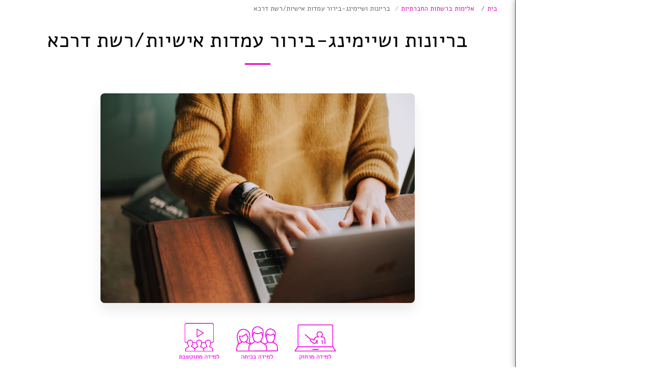

--- FILE ---
content_type: text/html;charset=UTF-8
request_url: https://www.darcaconnect.org.il/%D7%90%D7%9C%D7%99%D7%9E%D7%95%D7%AA-%D7%91%D7%A8%D7%A9%D7%AA%D7%95%D7%AA-%D7%94%D7%97%D7%91%D7%A8%D7%AA%D7%99%D7%95%D7%AA/%D7%91%D7%A8%D7%99%D7%95%D7%A0%D7%95%D7%AA-%D7%95%D7%A9%D7%99%D7%99%D7%9E%D7%99%D7%A0%D7%92-%D7%91%D7%99%D7%A8%D7%95%D7%A8-%D7%A2%D7%9E%D7%93%D7%95%D7%AA-%D7%90%D7%99%D7%A9%D7%99%D7%95%D7%AA-%D7%A8%D7%A9%D7%AA-%D7%93%D7%A8%D7%9B%D7%90
body_size: 37375
content:
<!DOCTYPE html><html dir="rtl" lang="he" class=" side-header inside_page inside_page_header_design s_layout4"><head><meta http-equiv="X-UA-Compatible" content="IE=edge"><meta name="viewport" content="width=device-width, initial-scale=1"><meta charset="utf-8"><meta name="format-detection" content="telephone=no"><link rel="dns-prefetch preconnect" href="https://cdn-cms.f-static.com" crossorigin="anonymous"/><link rel="dns-prefetch preconnect" href="https://fonts.gstatic.com" crossorigin="anonymous"/><link rel="dns-prefetch preconnect" href="https://cdn-cms.f-static.net" crossorigin="anonymous"/><link rel="dns-prefetch preconnect" href="https://images.cdn-files-a.com" crossorigin="anonymous"/><link rel="dns-prefetch preconnect" href="https://static.s123-cdn-network-a.com" crossorigin="anonymous"/><link rel="dns-prefetch preconnect" href="https://cdn-cms-s-8-4.f-static.net" crossorigin="anonymous"/><!-- Favicon --><link rel="shortcut icon" href="https://images.cdn-files-a.com/uploads/3920671/400_crop_6034c65769d8e_6034c63d11ce7_filter_6034c6786979a.png?aspect_ratio=1:1&width=48&format=png" type="image/x-icon"><link rel="icon" href="https://images.cdn-files-a.com/uploads/3920671/400_crop_6034c65769d8e_6034c63d11ce7_filter_6034c6786979a.png?aspect_ratio=1:1&width=48&format=png" type="image/x-icon"><link rel="manifest" href="https://cdn-cms-s-8-4.f-static.net/versions/2/css/manifest.json?w=&orderScreen=&websiteID=3920671&onlyContent=&tranW=&v=css_y239_61126858&wd=www.darcaconnect.org.il"><!-- Status Bar --><meta name="apple-mobile-web-app-status-bar-style" content="default"><!-- 152px icon --><link rel="apple-touch-icon" sizes="152x152" href="https://images.cdn-files-a.com/uploads/3920671/800_crop_6034c65769d8e_6034c63d11ce7_filter_6034c6786979a.png?aspect_ratio=1:1&width=152&format=png"><!-- 180px icon --><link rel="apple-touch-icon" sizes="180x180" href="https://images.cdn-files-a.com/uploads/3920671/800_crop_6034c65769d8e_6034c63d11ce7_filter_6034c6786979a.png?aspect_ratio=1:1&width=180&format=png"><!-- 167px icon --><link rel="apple-touch-icon" sizes="167x167" href="https://images.cdn-files-a.com/uploads/3920671/800_crop_6034c65769d8e_6034c63d11ce7_filter_6034c6786979a.png?aspect_ratio=1:1&width=167&format=png"><!-- Mobile Browser Address Bar Color --><meta name="theme-color" content="#e407b9"><!-- Regular Meta Info --><title class="s123-js-pjax">בריונות ושיימינג-בירור עמדות אישיות/רשת דרכא - Darca Connect</title><meta name="description" content="[פעילות מתוקשבת] פיתוח היכולת של הנוער לברר את עמדותיו האישיות, להבין את המניעים העומדים מאחורי עמדות אלה ולהרחיב את הסובלנות כלפי עמדות אחרות, היא כלי חשוב בגיבוש הזהות האישית; מערכת החינוך יכולה לתרום לכך רבות." class="s123-js-pjax"><meta name="keywords" content="רשת דרכא, אלימות, בריונות, שיימינג" class="s123-js-pjax"><link rel="canonical" href="https://www.darcaconnect.org.il/%D7%90%D7%9C%D7%99%D7%9E%D7%95%D7%AA-%D7%91%D7%A8%D7%A9%D7%AA%D7%95%D7%AA-%D7%94%D7%97%D7%91%D7%A8%D7%AA%D7%99%D7%95%D7%AA/%D7%91%D7%A8%D7%99%D7%95%D7%A0%D7%95%D7%AA-%D7%95%D7%A9%D7%99%D7%99%D7%9E%D7%99%D7%A0%D7%92-%D7%91%D7%99%D7%A8%D7%95%D7%A8-%D7%A2%D7%9E%D7%93%D7%95%D7%AA-%D7%90%D7%99%D7%A9%D7%99%D7%95%D7%AA-%D7%A8%D7%A9%D7%AA-%D7%93%D7%A8%D7%9B%D7%90" class="s123-js-pjax"/><style>/* hebrew */
@font-face {
  font-family: 'Alef';
  font-style: normal;
  font-weight: 400;
  font-display: swap;
  src: url(https://fonts.gstatic.com/s/alef/v24/FeVfS0NQpLYgnjdRCrNy1bRbkg.woff2) format('woff2');
  unicode-range: U+0307-0308, U+0590-05FF, U+200C-2010, U+20AA, U+25CC, U+FB1D-FB4F;
}
/* latin */
@font-face {
  font-family: 'Alef';
  font-style: normal;
  font-weight: 400;
  font-display: swap;
  src: url(https://fonts.gstatic.com/s/alef/v24/FeVfS0NQpLYgnjVRCrNy1bQ.woff2) format('woff2');
  unicode-range: U+0000-00FF, U+0131, U+0152-0153, U+02BB-02BC, U+02C6, U+02DA, U+02DC, U+0304, U+0308, U+0329, U+2000-206F, U+20AC, U+2122, U+2191, U+2193, U+2212, U+2215, U+FEFF, U+FFFD;
}
/* hebrew */
@font-face {
  font-family: 'Alef';
  font-style: normal;
  font-weight: 700;
  font-display: swap;
  src: url(https://fonts.gstatic.com/s/alef/v24/FeVQS0NQpLYglo50H5xQ2J5hm25mww.woff2) format('woff2');
  unicode-range: U+0307-0308, U+0590-05FF, U+200C-2010, U+20AA, U+25CC, U+FB1D-FB4F;
}
/* latin */
@font-face {
  font-family: 'Alef';
  font-style: normal;
  font-weight: 700;
  font-display: swap;
  src: url(https://fonts.gstatic.com/s/alef/v24/FeVQS0NQpLYglo50H55Q2J5hm24.woff2) format('woff2');
  unicode-range: U+0000-00FF, U+0131, U+0152-0153, U+02BB-02BC, U+02C6, U+02DA, U+02DC, U+0304, U+0308, U+0329, U+2000-206F, U+20AC, U+2122, U+2191, U+2193, U+2212, U+2215, U+FEFF, U+FFFD;
}</style><!-- Facebook Meta Info --><meta property="og:url" content="https://www.darcaconnect.org.il/%D7%90%D7%9C%D7%99%D7%9E%D7%95%D7%AA-%D7%91%D7%A8%D7%A9%D7%AA%D7%95%D7%AA-%D7%94%D7%97%D7%91%D7%A8%D7%AA%D7%99%D7%95%D7%AA/%D7%91%D7%A8%D7%99%D7%95%D7%A0%D7%95%D7%AA-%D7%95%D7%A9%D7%99%D7%99%D7%9E%D7%99%D7%A0%D7%92-%D7%91%D7%99%D7%A8%D7%95%D7%A8-%D7%A2%D7%9E%D7%93%D7%95%D7%AA-%D7%90%D7%99%D7%A9%D7%99%D7%95%D7%AA-%D7%A8%D7%A9%D7%AA-%D7%93%D7%A8%D7%9B%D7%90" class="s123-js-pjax"><meta property="og:image" content="https://images.cdn-files-a.com/ready_uploads/media/14903/800_5cdad95d0d89e.jpg" class="s123-js-pjax"><meta property="og:description" content="[פעילות מתוקשבת] פיתוח היכולת של הנוער לברר את עמדותיו האישיות, להבין את המניעים העומדים מאחורי עמדות אלה ולהרחיב את הסובלנות כלפי עמדות אחרות, היא כלי חשוב בגיבוש הזהות האישית; מערכת החינוך יכולה לתרום לכך רבות." class="s123-js-pjax"><meta property="og:title" content="בריונות ושיימינג-בירור עמדות אישיות/רשת דרכא - Darca Connect" class="s123-js-pjax"><meta property="og:site_name" content="Darca Connect" class="s123-js-pjax"><meta property="og:see_also" content="https://www.darcaconnect.org.il" class="s123-js-pjax"><!-- Google+ Meta Info --><meta itemprop="name" content="בריונות ושיימינג-בירור עמדות אישיות/רשת דרכא - Darca Connect" class="s123-js-pjax"><meta itemprop="description" content="[פעילות מתוקשבת] פיתוח היכולת של הנוער לברר את עמדותיו האישיות, להבין את המניעים העומדים מאחורי עמדות אלה ולהרחיב את הסובלנות כלפי עמדות אחרות, היא כלי חשוב בגיבוש הזהות האישית; מערכת החינוך יכולה לתרום לכך רבות." class="s123-js-pjax"><meta itemprop="image" content="https://images.cdn-files-a.com/ready_uploads/media/14903/800_5cdad95d0d89e.jpg" class="s123-js-pjax"><!-- Twitter Meta Info --><meta name="twitter:card" content="summary" class="s123-js-pjax"><meta name="twitter:url" content="https://www.darcaconnect.org.il/%D7%90%D7%9C%D7%99%D7%9E%D7%95%D7%AA-%D7%91%D7%A8%D7%A9%D7%AA%D7%95%D7%AA-%D7%94%D7%97%D7%91%D7%A8%D7%AA%D7%99%D7%95%D7%AA/%D7%91%D7%A8%D7%99%D7%95%D7%A0%D7%95%D7%AA-%D7%95%D7%A9%D7%99%D7%99%D7%9E%D7%99%D7%A0%D7%92-%D7%91%D7%99%D7%A8%D7%95%D7%A8-%D7%A2%D7%9E%D7%93%D7%95%D7%AA-%D7%90%D7%99%D7%A9%D7%99%D7%95%D7%AA-%D7%A8%D7%A9%D7%AA-%D7%93%D7%A8%D7%9B%D7%90" class="s123-js-pjax"><meta name="twitter:title" content="בריונות ושיימינג-בירור עמדות אישיות/רשת דרכא - Darca Connect" class="s123-js-pjax"><meta name="twitter:description" content="[פעילות מתוקשבת] פיתוח היכולת של הנוער לברר את עמדותיו האישיות, להבין את המניעים העומדים מאחורי עמדות אלה ולהרחיב את הסובלנות כלפי עמדות אחרות, היא כלי חשוב בגיבוש הזהות האישית; מערכת החינוך יכולה לתרום לכך רבות." class="s123-js-pjax"><meta name="twitter:image" content="https://images.cdn-files-a.com/ready_uploads/media/14903/800_5cdad95d0d89e.jpg" class="s123-js-pjax"><meta name="robots" content="all" class="s123-js-pjax"><!-- Website CSS variables --><style>:root { --global_main_color: #e407b9; --global_main_color_btn_text_color: #ffffff; --home_text_color: #ffffff; --home_third_background_color: #000000; --home_custom_image_size: 500px; --home_custom_image_width: px; --home_text_size_px: 92px; --home_text_size_2_px: 45px; --slogan_text_size_px: 49px; --home_text_size: 92; --home_text_size_2: 45; --slogan_text_size: 49; --home_text_size_px_media: 92px; --home_text_size_2_px_media: 45px; --slogan_text_size_px_media: 49px; --layout_text_align: center; --layout_text_align_rtl: center; --layout_text_box_width: 100%; --layout_left_side_width: 50%; --layout_left_side_width_vh: 50vh; --homepage_layout_height: 92%; --homepage_layout_height_vh: 92vh; --homepage_layout_height_menu_space: 0px; --mainNavMobileHeight: 0px; --homepage_layout_height_opacity_space_top: 0px; --homepage_layout_height_opacity_space_bottom: 0px; --mobileMenuFontSize: 20px; --mobileMenuPagesSpace: 9px; --homepageShapeDividerList_Size: 17%; --layout_bottom_spacing: 0px; --window-height: 100vh; --window-width: 100vw; --menu_font_size: 15px; --menu_pages_space: 1px; --menu_pages_side_padding: 15px; --menu_pages_letter_spacing: 0.5px; --menu_pages_word_spacing: 0px; --menu_thin_border: #c62020; --mobileMenuTextAlign: center; --menu_text_color: #911938; --menu_text_hover_color: #e407b9; --menu_color: #ffffff; --modules_color_text: #333333; --modules_color_text_second: #ffffff; --inside_modules_color_text: #000000; --sectionsPadding: 100px; --home_text_top_space_1: 0px; --home_text_bottom_space_1: 16px; --home_text_top_space_2: 0px; --home_text_bottom_space_2: 30px; --home_text_top_space_3: 0px; --home_text_bottom_space_3: 31px; --homepage_padding_top: px; --homepage_padding_bottom: px; --homepage_main_goal_margin_top: 0px; --homepage_main_goal_margin_bottom: 0px; --homepage_second_goal_margin_top: 0px; --homepage_second_goal_margin_bottom: 20px; --modules_color_second: #333333; --modules_color: #ffffff; --footer_back: #8e0000; --footer_text_hover: #e407b9; --footer_links_color: #e407b9; --footer_text: #ffffff; --home_background_color: #000000; --inside_modules_color_box: #ebebeb; --inside_modules_color_text_box: #000000; --module_separate_border_color: #c62020; --modules_color_box: #ffffff; --modules_color_second_box: #ffffff; --modules_color_text_second_box: #404040; --inside_modules_color: #ffffff; --modules_color_text_box: #000000; --font_logo: Alef; --font_menu: Alef; --global_font: Alef; --font_slogan: Alef; --font_slogan_2: Alef; --font_second_slogan: Alef; --font_modules_header: Alef; --sticky_menu: 1; --scrollHeaderSize: 0px; --modules_color_section_main: #e407b9; --modules_color_section_btn_text: #ffffff; --modules_color_second_section_main: #e407b9; --modules_color_second_section_btn_text: #ffffff; --inside_modules_color_section_box_main: #e407b9; --inside_modules_color_section_btn_text: #ffffff; --line_height_modules_header: 1.25; --global_line_height: 1.25;} </style><!-- Custom CSS --><!-- Minimize CSS files --><link rel="stylesheet" href="https://cdn-cms-s-8-4.f-static.net/versions/2/system_mini/css/minimize_main_rtl.css?v=y8412442027" type="text/css" crossorigin="anonymous"><style>.s123-comments-container .blogCommentsBox {overflow:hidden;height:180px;transition:height 0.5s linear;}.s123-comments-container .blogCommentsBox.active {overflow:hidden;height:350px;}.s123-comments-container .blogCommentsBox .extraDetails {visibility:hidden;opacity:0;}.s123-comments-container .blogCommentsBox.active .extraDetails {visibility:visible;opacity:1;}.s123-comments-wrap {display:flex;flex-direction:column;gap:25px;}.s123-comments-container .commentBox .title {margin:0;font-size:1.2em;font-weight:bold;}.s123-comments-container .commentBox .time {}.s123-comments-container .commentBox p {white-space:pre-wrap;word-wrap:break-word;}.s123-comments-container .commentsForm {margin-top:15px;margin-bottom:15px;}.s123-comments-container .sub-comments-div {margin:10px;}.s123-comments-container .sub-comments-div-box {padding:10px;}.s123-comments-container .commentBox .message,.s123-comments-container .sub-comments-div-box .message {white-space:pre-wrap;}.s123-comments-container .comments-message-text {margin:30px 0 15px 0;}.review-pop-up .blogCommentsBox {padding:0;border:0px solid #e0e0e0;}.s123-comments-container.s123-review-container .commentBox {border:0px solid #e0e0e0;margin-bottom:0px;padding:1em;}.s123-comments-container.s123-review-container .blogCommentsBox {height:230px;}.review-pop-up .rating-area > span {display:block;margin-bottom:5px;}.review-pop-up .rating-area i.star-half-png,.review-pop-up .rating-area i.star-off-png,.review-pop-up .rating-area i.star-on-png {color:#ffbf00;}.review-pop-up .rating-area [data-black-stars="1"] i.star-half-png,.review-pop-up .rating-area [data-black-stars="1"] i.star-off-png,.review-pop-up .rating-area [data-black-stars="1"] i.star-on-png {color:#000;}.s123-comments-container.s123-review-container .blog-reply-to {display:none;}.s123-page-data-eCommerce #productPageReview .commentsForm {display:none;}.review-pop-up #productPageReview .commentsForm {display:block;}#productPageReview .show-more {cursor:pointer;}.review-pop-up .rating-plugin-submit-btn-box {margin-bottom:10px;text-align:center; }.review-pop-up .rating-plugin-submit-btn-box > button {min-width:120px;}
.s123-module-articles.layout-1 .bottommargin {margin-bottom:48px;}.s123-module-articles.layout-1 .article-image,.s123-module-articles.layout-1 .article-image img,.s123-module-articles.layout-1 .article-image > a {display:flex;flex-direction:column;gap:16px;position:relative;width:auto;height:auto;max-width:100%;max-height:250px;margin:0 auto;}@media (max-width:768px) {.s123-module-articles.layout-1 .article-image,.s123-module-articles.layout-1 .article-image img,.s123-module-articles.layout-1.article-image > a {gap:6px;margin:0 auto;}.s123-module-articles.layout-1 .article-image {margin-bottom:24px;}.s123-module-articles.layout-1 .bottommargin {margin-bottom:40px;}}.s123-module-articles.layout-1 .article-title {margin-bottom:8px;}.s123-module-articles.layout-1 .article-title h3 {margin:0;font-weight:600;font-size:1.1rem;}.s123-module-articles.layout-1 .article-description {margin-bottom:24px;}.s123-module-articles.layout-1 .article-more-link {padding:0 2px;display:block;font-size:1.1rem;font-weight:600;}.s123-module-articles.layout-1 .reading-time,.s123-module-articles.layout-1 .comments-amount {margin:0;}
.s123-module-articles .reading-time,.s123-module-articles .comments-amount {font-size:12px;margin:10px 0;}.s123-module-articles .article-item-side-by-side {display:flex;}.s123-module-articles .article-item-side-by-side .comments-amount {position:absolute;}html[dir=ltr] .s123-module-articles .article-item-side-by-side .comments-amount { right:0;}html[dir=rtl] .s123-module-articles .article-item-side-by-side .comments-amount { left:0;}.s123-module-articles .background-primary-color .articles-link-main-color {color:var(--modules_color_second_section_btn_text) !important;}.bg-primary.s123-module-articles .background-primary-color .articles-link-main-color {color:var(--modules_color_section_btn_text) !important;}.inside_page .s123-module-articles .background-primary-color .articles-link-main-color {color:var(--inside_modules_color_section_btn_text) !important;}.s123-module-articles .background-primary-color .articles-link-main-color .svg-m {background-color:var(--modules_color_second_section_btn_text) !important;}.bg-primary.s123-module-articles .background-primary-color .articles-link-main-color .svg-m {background-color:var(--modules_color_section_btn_text) !important;}.inside_page .s123-module-articles .background-primary-color .articles-link-main-color .svg-m {background-color:var(--modules_color_second_section_btn_text) !important;}
.s123-module-articles.s123-module-articles-categories .article-category-box { margin-bottom:20px;display:block;text-decoration:none;text-align:center;}
.s123-module-articles.layout-2 .bottommargin {margin-bottom:30px ;}.s123-module-articles.layout-2 .article-image,.s123-module-articles.layout-2 .article-image img,.s123-module-articles.layout-2 .article-image > a {display:block;position:relative;width:auto;height:auto;max-width:100%;max-height:250px;margin:0 auto 20px;}.s123-module-articles.layout-2 .article-title {margin-bottom:15px;}.s123-module-articles.layout-2 .article-title h3 {margin:0;font-size:16px;font-weight:bold;}.s123-module-articles.layout-2 .article-description,.s123-module-articles.layout-2 .article-body {margin-bottom:10px;}.s123-module-articles.layout-2 .article-body p {margin:0;}.s123-module-articles.layout-2 .article-more-link {padding:0 2px;display:block;font-style:italic;}.s123-module-articles.layout-2.background-primary-color .article-title h3 a,.s123-module-articles.layout-2.background-primary-color .article-description,.s123-module-articles.layout-2.background-primary-color .article-body,.s123-module-articles.layout-2.background-primary-color .comments-amount,.s123-module-articles.layout-2.background-primary-color .reading-time,.s123-module-articles.layout-2.background-primary-color a.article-more-link {color:#000000 !important;}.s123-module-articles.layout-2.background-primary-color a.article-more-link i.svg-m {background-color:#000000 !important;}.s123-module-articles.layout-2.section-static-text-color .article-title h3 a,.s123-module-articles.layout-2.section-static-text-color .article-description,.s123-module-articles.layout-2.section-static-text-color .article-body,.s123-module-articles.layout-2.section-static-text-color .comments-amount,.s123-module-articles.layout-2.section-static-text-color .reading-time,.s123-module-articles.layout-2.section-static-text-color a.article-more-link {color:var(--section-title-color) !important;}.s123-module-articles.layout-2.section-static-text-color a.article-more-link i.svg-m {background-color:var(--section-title-color) !important;}
.s123-module-articles.layout-3 .event {padding:20px;margin:0 0 30px;position:relative;}.s123-module-articles.layout-3 .event-image {width:100%;margin:0 0 15px;position:relative;min-height:100px;}@media (min-width:768px) {.s123-module-articles.layout-3 .event-image {float:left;width:230px;margin:0 30px 0 0;}html[dir=rtl] .s123-module-articles.layout-3 .event-image {float:right;margin:0 0 0 30px;}}.s123-module-articles.layout-3 .event-image img {border-radius:0;}.s123-module-articles.layout-3 .event-image img, .event-image > a {display:block;position:relative;width:auto;height:auto;max-width:100%;max-height:250px;margin:0 auto;}.s123-module-articles.layout-3 .event-image .event-date {position:absolute;top:10px;left:10px;background-color:rgba(0, 0, 0, .7);text-shadow:1px 1px 1px rgba(0, 0, 0, .2);color:#FFF;width:60px;height:64px;text-align:center;padding-top:7px;font-size:26px;line-height:1;}html[dir=rtl] .s123-module-articles.layout-3 .event-image .event-date {left:auto;right:10px;}.s123-module-articles.layout-3 .event-image .event-date span {display:block;font-size:15px;margin-top:5px;}.s123-module-articles.layout-3 .event-details {padding:5px 0;position:relative;overflow:hidden;}.s123-module-articles.layout-3 .event-title h2 {text-transform:uppercase;letter-spacing:1px;margin:0;font-size:20px;font-weight:600;}.s123-module-articles.layout-3 .event-title h2 a {}.s123-module-articles.layout-3 .event-title h2 a:hover {}.s123-module-articles.layout-3 .event-meta {padding:0;margin:20px -10px -15px 0;list-style:none;}.s123-module-articles.layout-3 .event-meta li {float:left;font-size:14px;line-height:14px;margin:0 10px 10px 0;font-style:italic;}html[dir=rtl] .s123-module-articles.layout-3 .event-meta li {float:right;}.s123-module-articles.layout-3 .event-meta li:before {content:'/';display:inline-block;margin-right:10px;opacity:.5;}html[dir=rtl] .s123-module-articles.layout-3 .event-meta li:before {margin-right:0;margin-left:10px;}.s123-module-articles.layout-3 .event-meta li .label {font-size:100%;}.s123-module-articles.layout-3 .event-meta li i {position:relative;top:1px;margin-right:3px;}html[dir=rtl] .s123-module-articles.layout-3 .event-meta li i {margin-right:0;margin-left:3px;}.s123-module-articles.layout-3 .event-meta li a {}.s123-module-articles.layout-3 .event-meta li a:hover {}.s123-module-articles.layout-3 .event-meta li:first-child:before {display:none;}.s123-module-articles.layout-3 .event-content {margin-top:30px;}.s123-page-data-articles.layout-3 .event-image {position:relative;height:200px;background-position:center center;background-repeat:no-repeat;background-size:cover;margin:0 -15px 0 -15px;}.s123-page-data-articles.layout-3 .event-image .event-date {position:absolute;top:10px;left:10px;background-color:rgba(0, 0, 0, .7);text-shadow:1px 1px 1px rgba(0, 0, 0, .2);color:#FFF;width:60px;height:64px;text-align:center;padding-top:7px;font-size:26px;line-height:1;}html[dir=rtl] .s123-page-data-articles.layout-3 .event-image .event-date {left:auto;right:10px;}.s123-page-data-articles.layout-3 .event-image .event-date span {display:block;font-size:15px;margin-top:5px;}
.s123-module-articles.layout-4 .article-m {margin:0 0 30px 0;position:relative;border-radius:16px;}.s123-module-articles.layout-4 .article-m-bg {background-position:center center;background-repeat:no-repeat;background-size:cover;height:350px;position:relative;width:100%;border-top-right-radius:16px;border-top-left-radius:16px;}.s123-module-articles.layout-4 .article-m-details {overflow:hidden;padding:24px;position:relative;}.s123-module-articles.layout-4 .article-m-title {margin-bottom:16px;}.s123-module-articles.layout-4 .article-m-title h3 {font-size:20px;font-weight:700;letter-spacing:1px;margin:0;text-transform:uppercase;}.s123-module-articles.layout-4 .article-m-bt {float:none;text-align:center;}@media ( min-width:768px ) {.s123-module-articles.layout-4 .article-m-bt {float:right;}html[dir=rtl] .s123-module-articles.layout-4 .article-m-bt {float:left;}}.s123-module-articles.layout-4 .article-bottom {display:flex;justify-content:space-between;}.s123-module-articles.layout-4 .article-bottom_details {display:flex;align-items:flex-end;gap:90px;}@media ( max-width:767px ) {.s123-module-articles.layout-4 .article-m-content p {margin-bottom:24px;}.s123-module-articles.layout-4 .article-m-title {margin-bottom:24px;}.s123-module-articles.layout-4 .article-m {margin:0 0 24px 0;}.s123-module-articles.layout-4 .article-m-details {text-align:center;}.s123-module-articles.layout-4 .article-bottom {flex-direction:column;gap:24px;}.s123-module-articles.layout-4 .article-bottom_details {gap:0;justify-content:space-between;}}
.s123-module-articles.layout-5 .article-container {clear:both;margin-bottom:48px;}@media ( min-width:768px ) {.s123-module-articles.layout-5 .article-container {clear:none;}.s123-module-articles.layout-5 .article-container:nth-child(odd) { clear:both;}}@media ( min-width:970px ) {.s123-module-articles.layout-5 .article-container:nth-child(odd) { clear:none;}.s123-module-articles.layout-5 .article-container:nth-child(4n+1) { clear:both;}}.s123-module-articles.layout-5 .article-image {margin-bottom:15px;width:100%;height:250px;background-position:center center;background-repeat:no-repeat;background-size:cover;position:relative;}.s123-module-articles.layout-5 .article-image > div {margin-bottom:24px;width:100%;height:250px;background-position:center center;background-repeat:no-repeat;background-size:cover;position:relative;}.s123-module-articles.layout-5 .article-title h3 {margin:0;margin-bottom:8px;font-size:1.1rem;font-weight:700;}.s123-module-articles.layout-5 .article-text-content {margin-top:0px;position:relative;text-align:justify;}.s123-module-articles.layout-5 .article-text-content p {margin-bottom:24px;}.s123-module-articles.layout-5 .article-text-content .more-link,.s123-module-articles.layout-5 .article-text-content .more-link i {font-weight:700;} html[dir=rtl] .s123-module-articles.layout-5 .fa-angle-right:before {content:"\f104";}.s123-module-articles.layout-5 .article-text-content .more-link:not(:last-child) {display:flex;margin-bottom:24px;}.s123-module-articles.layout-5 .article-bottom {display:flex;justify-content:space-between;}@media ( max-width:767px ) {.s123-module-articles.layout-5 .article-container {margin-bottom:56px;}.s123-module-articles.layout-5 .no-img-mobile {display:none;}}.s123-module-articles.layout-5.background-primary-color .article-container .article-text-content,.s123-module-articles.layout-5.background-primary-color .article-container .article-text-content .article-bottom,.s123-module-articles.layout-5.background-primary-color .article-container .article-title h3 a,.s123-module-articles.layout-5.background-primary-color .article-container .article-text-content a.more-link {color:#000000 !important;}.s123-module-articles.layout-5.background-primary-color .article-container .article-text-content a.more-link i.svg-m {background-color:#000000 !important;}.s123-module-articles.layout-5.section-static-text-color .article-container .article-text-content,.s123-module-articles.layout-5.section-static-text-color .article-container .article-text-content .article-bottom,.s123-module-articles.layout-5.section-static-text-color .article-container .article-title h3 a,.s123-module-articles.layout-5.section-static-text-color .article-container .article-text-content a.more-link {color:var(--section-title-color) !important;}.s123-module-articles.layout-5.section-static-text-color .article-container .article-text-content a.more-link i.svg-m {background-color:var(--section-title-color) !important;}
.s123-module-articles.layout-6 .all-items .article-m-container:nth-child(2n+1) {clear:both;}.s123-module-articles.layout-6 .article-m-container:not(.leading-article) {margin-bottom:40px;}.s123-module-articles.layout-6 .limit-items .article-m-container:not(.leading-article) {float:right;clear:right;}html[dir=rtl] .s123-module-articles.layout-6 .limit-items .article-m-container:not(.leading-article) {float:left;clear:left;}.s123-module-articles.layout-6 .leading-article .article-m-image,.s123-module-articles.layout-6 .leading-article .article-m-image img,.s123-module-articles.layout-6 .leading-article .article-m-image > a{width:100%;height:auto;margin:0 auto;margin-bottom:15px;display:block;position:relative;}.s123-module-articles.layout-6 .article-m-container:not(.leading-article) .article-m-image,.s123-module-articles.layout-6 .article-m-container:not(.leading-article) .article-m-image img,.s123-module-articles.layout-6 .article-m-container:not(.leading-article) .article-m-image > a{width:110px;height:auto;margin-right:20px;display:block;position:relative;float:left;}html[dir=rtl] .s123-module-articles.layout-6 .article-m-container:not(.leading-article) .article-m-image,html[dir=rtl] .s123-module-articles.layout-6 .article-m-container:not(.leading-article) .article-m-image img,html[dir=rtl] .s123-module-articles.layout-6 .article-m-container:not(.leading-article) .article-m-image > a{float:right;margin-right:0;margin-left:20px;}.s123-module-articles.layout-6 .article-m-details {position:relative;overflow:hidden;}.s123-module-articles.layout-6 .article-m-details p {margin-bottom:15px;}.s123-module-articles.layout-6 .article-m-title h3 {text-transform:uppercase;letter-spacing:1px;margin:0;font-size:20px;font-weight:bold;}.s123-module-articles.layout-6 .more-link {display:inline-block;padding:0 2px;font-style:italic;}html[dir=rtl] .s123-module-articles.layout-6 .fa-angle-right:before { content:"\f104";}@media( max-width:767px ) {.s123-module-articles.layout-6 .article-m-container.leading-article {margin-bottom:40px;}}
.s123-module-articles.layout-7 .article-module {margin:0 0 30px 0;position:relative;border:1px solid #ddd;border-radius:3px;border-radius:16px;}.s123-module-articles.layout-7 .article-m-container {clear:both;}@media ( min-width:768px ) {.s123-module-articles.layout-7 .article-m-container {clear:none;}.s123-module-articles.layout-7 .article-m-container:nth-child(odd) { clear:both;}}@media ( min-width:970px ) {.s123-module-articles.layout-7 .article-m-container:nth-child(odd) { clear:none;}.s123-module-articles.layout-7 .article-m-container:nth-child(3n+1) { clear:both;}}.s123-module-articles.layout-7 .article-module-bg {background-position:center center;background-repeat:no-repeat;background-size:cover;height:250px;position:relative;width:100%;border-top-right-radius:16px;border-top-left-radius:16px;}.s123-module-articles.layout-7 .article-module-details {overflow:hidden;padding:24px;position:relative;}.s123-module-articles.layout-7 .article-module-title {margin-bottom:16px;}.s123-module-articles.layout-7 .article-module-title h3 {font-size:1.2rem;font-weight:600;letter-spacing:1px;margin:0;text-transform:uppercase;}.s123-module-articles.layout-7 .article-main-container .article-module-title h3 {font-size:1.5rem;font-weight:700;}.s123-module-articles.layout-7 .article-module-content p {margin-bottom:0;}.s123-module-articles.layout-7 .article-module-content {margin-bottom:24px;}.s123-module-articles.layout-7 .article-module-bt {float:right;text-align:center;}html[dir=rtl] .s123-module-articles.layout-7 .article-module-bt {float:left;}html[dir=rtl] .s123-module-articles.layout-7 .fa-angle-right:before { content:"\f104";}.s123-module-articles.layout-7 .article-module .more-link {font-weight:700;}.s123-module-articles.layout-7 .article-bottom {display:flex;margin-bottom:16px;}.s123-module-articles.layout-7 .article-main-container .article-bottom {gap:100px;}.s123-module-articles.layout-7 .article-m-container .article-bottom {justify-content:space-between;}@media ( max-width:767px ) {.s123-module-articles.layout-7 .article-module {margin:0 0 24px 0;}.s123-module-articles.layout-7 .article-main-container .article-bottom {justify-content:space-between;}.s123-module-articles.layout-7 .no-img-mobile {display:none;}}
.s123-module-articles.layout-8 .news-article {margin-bottom:16px;text-align:center;}.s123-module-articles.layout-8 .news-article .news-article-box {display:flex;flex-direction:column;gap:16px;border-radius:16px;transition:box-shadow 0.2s ease-in-out;border:0;padding:48px;}.s123-module-articles.layout-8 .news-article .news-article-box:hover {box-shadow:0px 15px 25px rgba(0, 0, 0, 0.08);}.s123-module-articles.layout-8 .news-article .news-article-box h3 {font-weight:700;font-size:1.5rem;text-transform:uppercase;margin:0;}.s123-module-articles.layout-8 .article-title-center-fix {margin:20px 0;}.s123-module-articles.layout-8 .article-bottom {display:flex;justify-content:center;gap:50px;opacity:0.6;}@media( max-width:767px ) {.s123-module-articles.layout-8 .news-article .news-article-box {padding:32px;}}
.s123-module-articles.layout-9 .article-post-first .first-img-link {width:50%}.s123-module-articles.layout-9 .article-post-first .first-img-link .article-module-bg {width:100%;aspect-ratio:16/9;}.s123-module-articles.layout-9 .article-module .article-module-bg,.s123-module-articles.layout-9 .article-post-first .article-module-bg {position:relative;height:100%;width:100%;background-position:center center;background-repeat:no-repeat;background-size:cover;aspect-ratio:16/9;}.s123-module-articles.layout-9 .article-module {display:flex;flex-direction:column;gap:24px;}.s123-module-articles.layout-9 .article-module,.s123-module-articles.layout-9 .article-post-first {margin-bottom:16px;}.s123-module-articles.layout-9 .article-post-first .article-module-title h2 {margin:0;}.s123-module-articles.layout-9 .article-post-first .article-module-title h2,.s123-module-articles.layout-9 .article-module-title h3 {text-transform:uppercase;margin:0;}.s123-module-articles.layout-9 .article-module-details {display:flex;flex-direction:column;gap:16px;}.s123-module-articles.layout-9 .article-post-first .article-module-bg {margin-bottom:16px;}@media(min-width:1024px) {.s123-module-articles.layout-9 .article-post-first {padding:0;margin-bottom:48px;display:flex;}.s123-module-articles.layout-9 .article-post-first .article-module-bg {width:50%;height:auto;min-height:300px;flex-shrink:0;margin-bottom:0;}.s123-module-articles.layout-9 .article-post-first .article-module-details {width:50%;padding:20px 0 20px 100px;display:flex;flex-direction:column;justify-content:center;gap:16px;}html[dir=rtl] .s123-module-articles.layout-9 .article-post-first .article-module-details {padding:20px 100px 20px 0;}.s123-module-articles.layout-9 .article-post-first .reading-time,.s123-module-articles.layout-9 .article-post-first .comments-amount { margin:0;}.s123-module-articles.layout-9 .article-module-details {padding:4px 10px 10px 10px;}.s123-module-articles.layout-9 .article-module {margin-bottom:10px;}.s123-module-articles.layout-9 .article-module {margin-bottom:48px;}}.s123-module-articles.layout-9 .article-post-first .article-module-details,.s123-module-articles.layout-9 .article-module .article-module-details {text-align:left;}html[dir=rtl] .s123-module-articles.layout-9 .article-post-first .article-module-details,html[dir=rtl] .s123-module-articles.layout-9 .article-module .article-module-details {text-align:right;}html[dir=rtl] .s123-module-articles.layout-9 .article-module .fa-angle-right:before { content:"\f104";}.s123-module-articles.layout-9 .article-bottom {display:flex;justify-content:space-between;}@media(max-width:767px) {.s123-module-articles.layout-9 .no-img-mobile {display:none;}}.s123-module-articles.layout-9.background-primary-color .article-module-details,.s123-module-articles.layout-9.background-primary-color .article-module-details .article-module-title a,.s123-module-articles.layout-9.background-primary-color .article-module-details .article-bottom {color:#000000 !important;}.s123-module-articles.layout-9.section-static-text-color .article-module-details,.s123-module-articles.layout-9.section-static-text-color .article-module-details .article-module-title a,.s123-module-articles.layout-9.section-static-text-color .article-module-details .article-bottom {color:var(--section-title-color) !important;}
.s123-module-articles.layout-10 .article-grid {display:grid;grid-template-columns:repeat(3, 1fr);grid-template-rows:auto;grid-gap:32px;}@media(min-width:768px) and (max-width:1024px) {.s123-module-articles.layout-10 .article-grid {grid-template-columns:repeat(2, 1fr);}}@media( max-width:768px) {.s123-module-articles.layout-10 .article-grid {grid-template-columns:repeat(2, 1fr);grid-gap:16px;}}@media( max-width:767px) {.s123-module-articles.layout-10 .article-grid {grid-template-columns:repeat(1, 1fr);grid-gap:16px;}}.s123-module-articles.layout-10 .article-container {border-radius:10px;padding:16px;}.s123-module-articles.layout-10 .article-container h3 {margin:0 0 16px 0;font-weight:600;}.s123-module-articles.layout-10 .article-image > div {height:180px;width:100%;margin-bottom:24px;border-radius:10px;background-position:center center;background-repeat:no-repeat;background-size:cover;position:relative;}.s123-module-articles.layout-10 .article-text-content {margin-top:0;font-size:1rem;opacity:0.8;}.s123-module-articles.layout-10 .article-text-content p {margin-bottom:24px;}html[dir=rtl] .s123-module-articles.layout-10 .article-module .fa-angle-right:before { content:"\f104";}.s123-module-articles.layout-10 .see-more-link {margin-top:20px;}.s123-module-articles.layout-10 .more-link {display:flex;align-items:center;font-weight:600;}.s123-module-articles.layout-10 .more-link:not(:last-child) {margin-bottom:24px;}.s123-module-articles.layout-10 .more-link .svg-m {background-color:var(--global_main_color);font-weight:600;}.s123-module-articles.layout-10 .article-bottom {display:flex;justify-content:space-between;}@media(max-width:767px) {.s123-module-articles.layout-10 .no-img-mobile {display:none;}}
.s123-module-articles.layout-11 .article-grid {display:grid;grid-template-columns:repeat(3, 1fr);grid-template-rows:auto;grid-gap:48px 32px;}@media( max-width:768px) {.s123-module-articles.layout-11 .article-grid {grid-template-columns:repeat(2, 1fr);}}@media( max-width:767px) {.s123-module-articles.layout-11 .article-grid {grid-template-columns:repeat(1, 1fr);grid-gap:48px;}}.s123-module-articles.layout-11 .article-container {text-decoration:none;}.s123-module-articles.layout-11 .article-container:hover {opacity:1;}.s123-module-articles.layout-11 .article-image {border-radius:10px;width:100%;height:220px;object-fit:cover;margin-bottom:24px;}.s123-module-articles.layout-11 .article-container .article-title h4 {font-weight:600;opacity:0.9;margin:0;}@media( max-width:768px) {.s123-module-articles.layout-11 .article-image {object-fit:cover;margin-bottom:16px;}}html[dir=rtl] .s123-module-articles.layout-11 .fa-angle-right:before {content:"\f104";}.s123-module-articles.layout-11 .see-more-link {margin-top:20px;}@media(max-width:767px) {.s123-module-articles.layout-11 .no-img-mobile {display:none;}}.s123-module-articles.layout-11.background-primary-color .article-title h4 {color:#000000 !important;}.s123-module-articles.layout-11.bg-primary-black .article-title h4 {color:#ffffff !important;}.s123-module-articles.layout-11.section-static-text-color .article-title h4 {color:var(--section-title-color) !important;}
.s123-module-articles.layout-12 .article-grid {display:grid;grid-template-columns:repeat(3, 1fr);grid-template-rows:auto;grid-gap:30px;}@media( max-width:768px) {.s123-module-articles.layout-12 .article-grid {grid-template-columns:repeat(2, 1fr);grid-gap:30px;}}@media( max-width:767px) {.s123-module-articles.layout-12 .article-grid {grid-template-columns:repeat(1, 1fr);grid-gap:30px;}}.s123-module-articles.layout-12 .article-container {border-radius:10px;overflow:hidden;-webkit-transition:0.4s;transition:0.4s;}.s123-module-articles.layout-12 .article-container:hover {box-shadow:0 34px 33px -23px rgba(22,28,45,.13);}.s123-module-articles.layout-12 .article-container .article-details {padding:24px;}.s123-module-articles.layout-12 .article-container .article-details .article-title h3 {font-weight:700;margin-top:0;margin-bottom:16px;}.s123-module-articles.layout-12 .article-container .article-details .article-title a {font-weight:bold;text-decoration:none;}.s123-module-articles.layout-12 .article-image > div {width:100%;height:261px;background-position:center center;background-repeat:no-repeat;background-size:cover;position:relative;}.s123-module-articles.layout-12 .article-text-content p {margin-top:0;opacity:0.8;margin-bottom:24px;}.s123-module-articles.layout-12 .article-text-content a {font-weight:bold;text-decoration:none;}html[dir=rtl] .s123-module-articles.layout-12 .article-module .fa-angle-right:before { content:"\f104";}.s123-module-articles.layout-12 .see-more-link {margin-top:20px;}.s123-module-articles.layout-12 .more-link:not(:last-child) {display:flex;margin-bottom:24px;}.s123-module-articles.layout-12 .article-bottom {display:flex;justify-content:space-between;}@media(max-width:767px) {.s123-module-articles.layout-12 .no-img-mobile {display:none;}}
.s123-module-articles.layout-13 .article-grid {display:grid;grid-template-columns:repeat(2, 1fr);grid-template-rows:auto;grid-gap:32px;}@media( max-width:768px) {.s123-module-articles.layout-13 .article-grid {grid-template-columns:repeat(2, 1fr);grid-gap:24px;}}@media( max-width:767px) {.s123-module-articles.layout-13 .article-grid {grid-template-columns:repeat(1, 1fr);grid-gap:24px;}}.s123-module-articles.layout-13 .article-container {border-radius:10px;overflow:hidden;-webkit-transition:0.4s;transition:0.4s;}.s123-module-articles.layout-13 .article-container:hover {box-shadow:0 34px 33px -23px rgba(22,28,45,.13);}.s123-module-articles.layout-13 .article-container .article-details {padding:24px;}.s123-module-articles.layout-13 .article-container .article-details .article-title h3 {margin-top:0;margin-bottom:16px;}.s123-module-articles.layout-13 .article-container .article-details .article-title a {font-weight:700;text-decoration:none;}.s123-module-articles.layout-13 .article-image > div {width:100%;height:261px;background-position:center center;background-repeat:no-repeat;background-size:cover;position:relative;}.s123-module-articles.layout-13 .article-text-content p {margin-top:0;opacity:0.8;margin-bottom:24px;}.s123-module-articles.layout-13 .article-text-content a {font-weight:bold;text-decoration:none;}html[dir=rtl] .s123-module-articles.layout-13 .article-module .fa-angle-right:before { content:"\f104";}.s123-module-articles.layout-13 .see-more-link {margin-top:20px;}.s123-module-articles.layout-13 .article-bottom {display:flex;flex-direction:row;justify-content:space-between;}.s123-module-articles.layout-13 .article-bottom .article-bottom_details {display:flex;gap:90px;}@media( max-width:767px) {.s123-module-articles.layout-13 .article-bottom {flex-direction:column;gap:24px;}.s123-module-articles.layout-13 .article-bottom .article-bottom_details {gap:0;justify-content:space-between;}.s123-module-articles.layout-13 .no-img-mobile {display:none;}}
.s123-module-articles.layout-14 .bottommargin {margin-bottom:30px;}.s123-module-articles.layout-14 .article-image,.s123-module-articles.layout-14 .article-image img,.s123-module-articles.layout-14 .article-image > a {display:block;position:relative;width:auto;height:auto;max-width:100%;max-height:250px;border-radius:8px;object-fit:cover;object-position:center;display:flex;flex-direction:column;aspect-ratio:16/9;gap:16px;}.s123-module-articles.layout-14 .article-title {margin-bottom:8px;}.s123-module-articles.layout-14 .article-title h3 {margin:0;font-weight:600;font-size:1.1rem;}.s123-module-articles.layout-14 .article-description {margin-bottom:24px;}.s123-module-articles.layout-14 .article-more-link {padding:0 2px;display:block;font-size:1.1rem;font-weight:600;}@media( max-width:767px) {.s123-module-articles.layout-14 .bottommargin {margin-bottom:40px ;}.s123-module-articles.layout-14 .article-image {margin-bottom:24px;}}.s123-module-articles.layout-14 .reading-time,.s123-module-articles.layout-14 .comments-amount {margin:0;}.s123-module-articles.layout-14.background-primary-color a.article-more-link,.s123-module-articles.layout-14.background-primary-color .article-description,.s123-module-articles.layout-14.background-primary-color .article-title h3 a,.s123-module-articles.layout-14.background-primary-color .article-item-side-by-side {color:#000000 !important;}.s123-module-articles.layout-14.background-primary-color a.article-more-link i.svg-m {background-color:#000000 !important;}.s123-module-articles.layout-14.section-static-text-color a.article-more-link,.s123-module-articles.layout-14.section-static-text-color .article-description,.s123-module-articles.layout-14.section-static-text-color .article-title h3 a,.s123-module-articles.layout-14.section-static-text-color .article-item-side-by-side {color:var(--section-title-color) !important;}.s123-module-articles.layout-14.section-static-text-color a.article-more-link i.svg-m {background-color:var(--section-title-color) !important;}
.s123-module-articles.layout-15 .event {display:flex;padding:16px;margin:0 0 16px 0;position:relative;border-radius:8px;gap:56px;}.s123-module-articles.layout-15 .event-image {width:100%;margin:0;position:relative;min-height:100px;}@media (min-width:768px) {.s123-module-articles.layout-15 .event-image {float:left;width:330px;}html[dir=rtl] .s123-module-articles.layout-15 .event-image {float:right;}}@media (max-width:767px) {.s123-module-articles.layout-15 .event {padding:24px;flex-direction:column;gap:24px;}}.s123-module-articles.layout-15 .event-image img {border-radius:0;}.s123-module-articles.layout-15 .event-image img, .event-image > a {display:block;position:relative;width:auto;height:auto;max-width:330px;max-height:250px;margin:0 auto;aspect-ratio:16/9;object-fit:cover;object-position:center;}.s123-module-articles.layout-15 .event-image .event-date {position:absolute;top:10px;left:10px;background-color:rgba(0, 0, 0, .7);text-shadow:1px 1px 1px rgba(0, 0, 0, .2);color:#FFF;width:60px;height:64px;text-align:center;padding-top:7px;font-size:26px;line-height:1;}html[dir=rtl] .s123-module-articles.layout-15 .event-image .event-date {left:auto;right:10px;}.s123-module-articles.layout-15 .event-image .event-date span {display:block;font-size:15px;margin-top:5px;}.s123-module-articles.layout-15 .event-details {position:relative;overflow:hidden;display:flex;flex-direction:column;justify-content:space-between;width:100%;}.s123-module-articles.layout-15 .event-title {gap:16px;display:flex;flex-direction:column;}.s123-module-articles.layout-15 .event-title p {margin:0 0 24px 0;}.s123-module-articles.layout-15 .event-title h2 {text-transform:uppercase;letter-spacing:1px;margin:0;font-size:20px;font-weight:600;}.s123-module-articles.layout-15 .event-title h2 a {}.s123-module-articles.layout-15 .event-title h2 a:hover {}@media (max-width:767px) {.s123-module-articles.layout-15 .event-content p {margin-bottom:24px;}}.s123-module-articles.layout-15 .event-meta {padding:0;margin:20px -10px -15px 0;list-style:none;}.s123-module-articles.layout-15 .event-meta li {float:left;font-size:14px;line-height:14px;margin:0 10px 10px 0;font-style:italic;}html[dir=rtl] .s123-module-articles.layout-15 .event-meta li {float:right;}.s123-module-articles.layout-15 .event-meta li:before {content:'/';display:inline-block;margin-right:10px;opacity:.5;}html[dir=rtl] .s123-module-articles.layout-15 .event-meta li:before {margin-right:0;margin-left:10px;}.s123-module-articles.layout-15 .event-meta li .label {font-size:100%;}.s123-module-articles.layout-15 .event-meta li i {position:relative;top:1px;margin-right:3px;}html[dir=rtl] .s123-module-articles.layout-15 .event-meta li i {margin-right:0;margin-left:3px;}.s123-module-articles.layout-15 .event-meta li a {}.s123-module-articles.layout-15 .event-meta li a:hover {}.s123-module-articles.layout-15 .event-meta li:first-child:before {display:none;}.s123-page-data-articles.layout-15 .event-image {position:relative;height:200px;background-position:center center;background-repeat:no-repeat;background-size:cover;margin:0 -15px 0 -15px;}.s123-page-data-articles.layout-15 .event-image .event-date {position:absolute;top:10px;left:10px;background-color:rgba(0, 0, 0, .7);text-shadow:1px 1px 1px rgba(0, 0, 0, .2);color:#FFF;width:60px;height:64px;text-align:center;padding-top:7px;font-size:26px;line-height:1;}html[dir=rtl] .s123-page-data-articles.layout-15 .event-image .event-date {left:auto;right:10px;}.s123-page-data-articles.layout-15 .event-image .event-date span {display:block;font-size:15px;margin-top:5px;}.s123-module-articles.layout-15 .article-bottom {display:flex;align-items:flex-end;justify-content:space-between;}.s123-module-articles.layout-15 .article-bottom .article-bottom_details {display:flex;gap:100px;}@media (max-width:767px) {.s123-module-articles.layout-15 .article-bottom {flex-direction:column;align-items:flex-start;gap:24px;}.s123-module-articles.layout-15 .article-bottom .article-bottom_details {gap:0;width:100%;justify-content:space-between;}}
.s123-module-articles.layout-16 .all-items .article-m-container:nth-child(2n+1) {clear:both;}.s123-module-articles.layout-16 .article-m-container:not(.leading-article) {margin-bottom:48px;}.s123-module-articles.layout-16 .limit-items .article-m-container:not(.leading-article) {float:right;clear:right;}html[dir=rtl] .s123-module-articles.layout-16 .limit-items .article-m-container:not(.leading-article) {float:left;clear:left;}.s123-module-articles.layout-16 .article-m-image,.s123-module-articles.layout-16 .article-m-image img,.s123-module-articles.layout-16 .article-m-image > a {height:auto;display:block;position:relative;aspect-ratio:16/9;object-fit:cover;object-position:center;}.s123-module-articles.layout-16 .leading-article .article-m-image,.s123-module-articles.layout-16 .leading-article .article-m-image img,.s123-module-articles.layout-16 .leading-article .article-m-image > a{margin:0 auto;margin-bottom:24px;width:100%;border-radius:16px;}.s123-module-articles.layout-16 .article-m-container:not(.leading-article) .article-m-image,.s123-module-articles.layout-16 .article-m-container:not(.leading-article) .article-m-image img,.s123-module-articles.layout-16 .article-m-container:not(.leading-article) .article-m-image > a{margin-right:30px;float:left;width:162px;border-radius:8px;}html[dir=rtl] .s123-module-articles.layout-16 .article-m-container:not(.leading-article) .article-m-image,html[dir=rtl] .s123-module-articles.layout-16 .article-m-container:not(.leading-article) .article-m-image img,html[dir=rtl] .s123-module-articles.layout-16 .article-m-container:not(.leading-article) .article-m-image > a{float:right;margin-right:0;margin-left:20px;}.s123-module-articles.layout-16 .article-m-details {position:relative;overflow:hidden;}.s123-module-articles.layout-16 .article-m-details p {margin-bottom:24px;}.s123-module-articles.layout-16 .article-m-title {margin-bottom:8px;}.s123-module-articles.layout-16 .article-m-title h3 {letter-spacing:1px;margin:0;font-size:1.25rem;font-weight:700;}.s123-module-articles.layout-16 .leading-article .article-m-title {margin-bottom:16px;}.s123-module-articles.layout-16 .leading-article .article-m-title h3 {text-transform:uppercase;font-size:1.5rem;}.s123-module-articles.layout-16 .more-link {display:inline-block;padding:0 2px;font-style:italic;}html[dir=rtl] .s123-module-articles.layout-16 .fa-angle-right:before { content:"\f104";}.s123-module-articles.layout-16 .article-bottom {display:flex;gap:100px;margin-bottom:8px;}@media ( max-width:767px ) {.s123-module-articles.layout-16 .article-m-container {margin-bottom:56px;}.s123-module-articles.layout-16 .leading-article .article-bottom {justify-content:space-between;}.s123-module-articles.layout-16 .article-bottom {gap:40px;}}.s123-module-articles.layout-16.background-primary-color .article-m-container,.s123-module-articles.layout-16.background-primary-color .article-m-container .article-bottom,.s123-module-articles.layout-16.background-primary-color .article-m-container .article-m-title h3 a,.s123-module-articles.layout-16.background-primary-color .article-m-container a.more-link {color:#000000 !important;}.s123-module-articles.layout-16.background-primary-color .article-m-container a.more-link i.svg-m {background-color:#000000 !important;}.s123-module-articles.layout-16.section-static-text-color .article-m-container,.s123-module-articles.layout-16.section-static-text-color .article-m-container .article-bottom,.s123-module-articles.layout-16.section-static-text-color .article-m-container .article-m-title h3 a,.s123-module-articles.layout-16.section-static-text-color .article-m-container a.more-link {color:var(--section-title-color) !important;}.s123-module-articles.layout-16.section-static-text-color .article-m-container a.more-link i.svg-m {background-color:var(--section-title-color) !important;}
.s123-module-services.bg-primary.background-primary-color.btn-primary-text-color i.svg-m.primary-color {background-color:var(--modules_color_section_btn_text) !important;}.s123-module-services.layout-1 {padding:50px 0;}.s123-module-services.layout-1 .features-container {margin-bottom:-30px;}.s123-module-services.layout-1 .service-item p {white-space:pre-wrap;word-wrap:break-word;overflow:hidden;}.s123-module-services.layout-1 .service-item {margin-bottom:51px;display:flex;flex-direction:column;}.s123-module-services.layout-1 .service-item .service-video-container {width:132px;height:132px;align-self:center;border-radius:100%;overflow:hidden;margin:5px;}.s123-module-services.layout-1 .service-item .service-video-container .services_illustration_video {width:100%;height:100%;}.s123-module-services.layout-1 .service-item .fa-stack {background-size:cover;background-position:center center;background-repeat:no-repeat;margin:5px 5px 22px;align-self:center;}@media(max-width:767px) {.s123-module-services.layout-1 .service-item .fa-stack {margin-bottom:14px;}}.s123-module-services.layout-1 .service-item .fa-stack img {width:1em;height:auto;}.s123-module-services.layout-1 .service-item p {margin-bottom:32px;}@media(max-width:767px) {.s123-module-services.layout-1 .service-item p {margin-bottom:24px;}}.s123-page-data-services.layout-1 p {white-space:pre-wrap;word-wrap:break-word;}.s123-module-services.layout-1 .service-item .servcies-more-link {align-self:center;white-space:pre-wrap;word-wrap:break-word;}.s123-page-data-services.layout-1 .services-category:not([data-categories-filter="s123-g-show-all"]) {display:none;}.s123-module-services.layout-1.section-static-text-color .service-item {color:var(--section-title-color) !important;}.s123-module-services.layout-1.section-static-text-color .service-item .svg-m {background-color:var(--section-title-color) !important;}.s123-module-services.layout-1.section-static-text-color .servcies-more-link {color:var(--section-title-reverse-color) !important;background-color:var(--section-title-color) !important;border-color:var(--section-title-color) !important;}
.s123-module-services.layout-2 {padding:50px 0;}.s123-module-services.layout-2 .features-container {margin-bottom:-30px;}.s123-module-services.layout-2 .service-item p {white-space:pre-wrap;word-wrap:break-word;overflow:hidden;}.s123-module-services.layout-2 .service-item {margin-bottom:56px;}.s123-module-services.layout-2 .service-item .service-item-title {display:flex;align-items:center;justify-content:center;font-weight:700;line-height:1.3;gap:24px;}@media ( min-width:768px ){.s123-module-services.layout-2 .services-row-4 .service-item .service-item-title .service-title-text {text-align:start;max-width:140px;}}.s123-module-services.layout-2 .service-item h4.service-layout-2-video {display:inline-flex;align-items:center;width:100%;justify-content:center;}.s123-module-services.layout-2 .service-item .service-video-container {width:2.5rem;height:2.5rem;border-radius:100%;overflow:hidden;margin:5px;}.s123-module-services.layout-2 .service-item .service-video-container .services_illustration_video {width:100%;height:100%;}.s123-module-services.layout-2 .service-item .fa-stack {background-size:cover;background-position:center center;background-repeat:no-repeat;margin:5px 0;aspect-ratio:1/1;}.s123-module-services.layout-2 .service-item .fa-stack img {width:1em;height:auto;}.s123-module-services.layout-2 .service-item .fa-stack.no-img-layout-2 {width:0;margin-inline:0;}.s123-page-data-services.layout-2 p {white-space:pre-wrap;word-wrap:break-word;}.s123-page-data-services.layout-2 .services-category:not([data-categories-filter="s123-g-show-all"]) {display:none;}.s123-module-services.layout-2.section-static-text-color .service-item a:not(.p-m-b-design):not(.btn-primary-automatic-recommended):not(.btn-primary),.s123-module-services.layout-2.section-static-text-color .service-item {color:var(--section-title-color) !important;}.s123-module-services.layout-2.section-static-text-color .service-item .svg-m {background-color:var(--section-title-color) !important;}
.s123-module-services.layout-3 .service {padding-top:32px;padding-bottom:32px;text-align:center;}.s123-module-services.layout-3 .service > * {clear:both;}.s123-module-services.layout-3 .service > h3 {margin-top:0;}.s123-module-services.layout-3 .service a {opacity:1;}.s123-module-services.layout-3 .service img,.s123-module-services.layout-3 .service .services_illustration_video {max-width:296px;max-height:166px;margin-bottom:15px;}.s123-module-services.layout-3 .service p {min-height:4.5em;}.s123-module-services.layout-3 .service .service-icon {text-align:center;min-width:150px;}.s123-module-services.layout-3 .service .service-icon i {font-size:150px;}.s123-module-services.layout-3 .service .service-icon img {width:150px;}@media ( min-width:768px ){.s123-module-services.layout-3 .service {padding:48px;text-align:left;}.s123-module-services.layout-3 .service > * {clear:none;}html[dir=rtl] .s123-module-services.layout-3 .service {text-align:right;}.s123-module-services.layout-3 .service img,.s123-module-services.layout-3 .service .service-icon,.s123-module-services.layout-3 .service .services_illustration_video {max-width:358px;max-height:201px;margin-bottom:8px;margin-right:50px;float:left;}.s123-module-services.layout-3 .service:nth-child(even) img,.s123-module-services.layout-3 .service:nth-child(even) .service-icon {margin-right:0;margin-left:50px;float:right;}html[dir=rtl] .s123-module-services.layout-3 .service img,html[dir=rtl] .s123-module-services.layout-3 .service .service-icon {margin-right:0;margin-left:50px;float:right;}html[dir=rtl] .s123-module-services.layout-3 .service:nth-child(even) img,html[dir=rtl] .s123-module-services.layout-3 .service:nth-child(even) .service-icon {margin-left:0;margin-right:50px;float:left;}}.s123-module-services.layout-3 .service .servcies-more-link {white-space:pre-wrap;word-wrap:break-word;}.s123-page-data-services.layout-3 .services-category:not([data-categories-filter="s123-g-show-all"]) {display:none;}.s123-module-services.layout-3.section-static-text-color .service:not(.box-primary) {color:var(--section-title-color) !important;}.s123-module-services.layout-3.section-static-text-color .service:not(.box-primary) .svg-m {background-color:var(--section-title-color) !important;}.s123-module-services.layout-3.section-static-text-color .service:not(.box-primary) .servcies-more-link {color:var(--section-title-reverse-color) !important;background-color:var(--section-title-color) !important;border-color:var(--section-title-color) !important;}
.s123-module-services.layout-4 {padding:50px 0;}.s123-module-services.layout-4 .features-container {margin-bottom:-30px;}.s123-module-services.layout-4 .service-item p {white-space:pre-wrap;word-wrap:break-word;overflow:hidden;margin-bottom:5px;}.s123-module-services.layout-4 .service-link {text-decoration:none;display:block;}.s123-module-services.layout-4 .service-item {padding:51px 20px;margin-bottom:30px;display:flex;flex-direction:column;}.s123-module-services.layout-4 .service-item .service-video-container {width:170px;height:170px;align-self:center;border-radius:100%;overflow:hidden;margin:5px;}.s123-module-services.layout-4 .service-item .fa-stack {width:170px;height:170px;}.s123-module-services.layout-4 .service-item .service-video-container .services_illustration_video {width:100%;height:auto;}.s123-module-services.layout-4 .service-item .fa-stack {background-size:cover;background-position:center center;background-repeat:no-repeat;margin:5px;align-self:center;}.s123-module-services.layout-4 .service-item .fa-stack img {width:100%;height:auto;}.s123-page-data-services.layout-4 p {white-space:pre-wrap;word-wrap:break-word;}.s123-module-services.layout-4 .service-item h4 {margin:32px 0 16px 0;}@media(max-width:767px) {.s123-module-services.layout-4 .service-item h4 {margin-bottom:8px;}}.s123-module-services.layout-4 .service-item.bg-primary-black .fa-stack .svg-m {background:#fff;}.s123-page-data-services.layout-4 .services-category:not([data-categories-filter="s123-g-show-all"]) {display:none;}
.s123-module-services.layout-6 {padding:50px 0;}.s123-module-services.layout-6 .features-container {margin-bottom:-85px;display:flex;flex-wrap:wrap;justify-content:space-between;flex-direction:column;}.s123-module-services.layout-6 .service-item p {white-space:pre-wrap;word-wrap:break-word;opacity:0.7;width:90%;font-weight:400;margin-bottom:15px;}.s123-module-services.layout-6 .service-item {display:flex;flex-flow:row;margin-bottom:56px;padding:0 15px;transition:transform 0.3s ease;}.s123-module-services.layout-6 .service-item:hover {transform:translateY(-5px);}.s123-module-services.layout-6 .s123-col-centered {margin-bottom:30px;}@media (min-width:992px) {.s123-module-services.layout-6 .items-per-row-2 {width:50%;}.s123-module-services.layout-6 .items-per-row-3 {width:33.333%;}.s123-module-services.layout-6 .items-per-row-4 {width:25%;}}.s123-module-services.layout-6 .service-item .service-video-container {width:3rem;height:3rem;border-radius:100%;overflow:hidden;display:flex;justify-content:center;flex-grow:1;}.s123-module-services.layout-6 .service-item .service-video-container .services_illustration_video {width:100%;height:100%;}.s123-module-services.layout-6 .service-item .service-img-container {width:4.7em; display:flex;justify-content:center;flex-shrink:0;align-items:flex-start;}.s123-module-services.layout-6 .service-item .service-text-container {text-align:left;margin-left:32px;width:calc(100% - 5.7em); }html[dir="rtl"] .s123-module-services.layout-6 .service-item .service-text-container {text-align:right;margin-left:0;margin-right:32px;}.s123-module-services.layout-6 .service-item h4 {margin-top:0;margin-bottom:12px;}.s123-module-services.layout-6 .service-item .more-link {font-weight:600;display:inline-block;margin-top:5px;}.s123-module-services.layout-6 .service-item .fa-stack i {line-height:normal;}.s123-module-services.layout-6 .service-item .fa-stack img {width:2em;height:auto;}.s123-module-services.layout-6 .service-item .fa-stack[data-is-image="true"] {width:1.5em;height:1.5em;background-size:cover;background-position:center center;background-repeat:no-repeat;}@media (max-width:767px) {.s123-module-services.layout-6 .service-item {padding:0;max-width:100%;}.s123-module-services.layout-6 .service-item .service-text-container {width:calc(100% - 5.7em);}}.s123-page-data-services.layout-6 .services-category:not([data-categories-filter="s123-g-show-all"]) {display:none;}.s123-module-services.layout-6.section-static-text-color .service-item a:not(.p-m-b-design):not(.btn-primary-automatic-recommended):not(.btn-primary),.s123-module-services.layout-6.section-static-text-color .service-item {color:var(--section-title-color) !important;}.s123-module-services.layout-6.section-static-text-color .service-item .svg-m {background-color:var(--section-title-color) !important;}
.s123-module-services.layout-7 {padding:50px 0;}.s123-module-services.layout-7 .features-container {margin-bottom:-30px;}.s123-module-services.layout-7 .service-item p {white-space:pre-wrap;word-wrap:break-word;overflow:hidden;width:70%;margin:auto;margin-bottom:32px;opacity:0.8;}.s123-module-services.layout-7 .service-item {margin-bottom:51px;display:flex;flex-direction:column;align-items:center;}.s123-module-services.layout-7 .service-item .service-video-container {width:99px;height:99px;align-self:center;border-radius:100%;overflow:hidden;margin:5px 5px 27px 5px;}.s123-module-services.layout-7 .service-item .service-video-container .services_illustration_video {width:100%;height:100%;}.s123-module-services.layout-7 .service-item .fa-stack {margin:5px;}.s123-module-services.layout-7 .service-item .fa-stack[data-is-icon="true"] {display:inline-flex;align-items:center;justify-content:center;}.s123-module-services.layout-7 .service-item .fa-stack[data-is-icon="true"] i {font-size:0.6em;}.s123-module-services.layout-7 .service-item .fa-stack img {width:0.6em;height:auto;}.s123-module-services.layout-7 .service-item .fa-stack[data-is-image="true"] {background-size:cover;background-position:center center;background-repeat:no-repeat;}.s123-page-data-services.layout-7 p {white-space:pre-wrap;word-wrap:break-word;margin-bottom:32px;}.s123-module-services.layout-7.layout-7 h4 {margin-top:27px;margin-bottom:16px;}@media(max-width:767px) {.s123-module-services.layout-7.layout-7 h4 {margin-top:19px;margin-bottom:8px;}}.s123-module-services.layout-7 .service-item .servcies-more-link {align-self:center;white-space:pre-wrap;word-wrap:break-word;}.s123-page-data-services.layout-7 .services-category:not([data-categories-filter="s123-g-show-all"]) {display:none;}.s123-module-services.layout-7.section-static-text-color .service-item {color:var(--section-title-color) !important;}.s123-module-services.layout-7.section-static-text-color .service-item .img-circle .svg-m {background-color:var(--section-title-reverse-color) !important;}.s123-module-services.layout-7.section-static-text-color .service-item .img-circle,.s123-module-services.layout-7.section-static-text-color .service-item .svg-m {background-color:var(--section-title-color) !important;}.s123-module-services.layout-7.section-static-text-color .servcies-more-link {color:var(--section-title-reverse-color) !important;background-color:var(--section-title-color) !important;border-color:var(--section-title-color) !important;}
.s123-module-services.layout-8 {padding:50px 0;}.s123-module-services.layout-8 .service-item-row {margin:0;}.s123-module-services.layout-8 .services-item-container {margin-bottom:50px;padding:0;}@media(max-width:767px) {.s123-module-services.layout-8 .services-item-container {flex-direction:column;align-items:center;}}.s123-module-services.layout-8 .services-category .row:last-child .services-item-container {margin-bottom:0;}.s123-module-services.layout-8 .services-item-container .service-item {display:flex;flex-wrap:wrap;justify-content:center;padding:10px;}.s123-module-services.layout-8 .services-item-container .service-img-container {background-position:center center;background-repeat:no-repeat;background-size:cover;margin-bottom:15px; height:250px;width:250px;}.s123-module-services.layout-8 .service-item .service-video-container {height:250px;width:250px;margin-bottom:15px;}.s123-module-services.layout-8 .services-item-container.background-primary-color a,.s123-module-services.layout-8 .services-item-container.bg-primary-black a { color:#fff;}.s123-module-services.layout-8 .services-item-container.background-primary-color a .svg-m,.s123-module-services.layout-8 .services-item-container.bg-primary-black a .svg-m {background:#fff;}.s123-module-services.layout-8 .services-item-container .service-text-container {width:250px;}@media(min-width:768px) {.s123-module-services.layout-8 .services-item-container .service-img-container,.s123-module-services.layout-8 .service-item .service-video-container {height:160px;width:160px;margin-bottom:0; }.s123-module-services.layout-8 .services-item-container .service-text-container {width:calc(100% - 160px);padding-left:40px;text-align:left;}html[dir=rtl] .s123-module-services.layout-8 .services-item-container .service-text-container {text-align:right;padding-right:40px;padding-left:0;}}.s123-module-services.layout-8 .service-item .service-video-container .services_illustration_video {width:100%;height:100%;}.s123-module-services.layout-8 .service-item .fa-stack i,.s123-module-services.layout-8 .service-item .fa-stack img {width:100%;height:100%;}.s123-module-services.layout-8 .services-item-container.bg-primary-black .fa-stack .svg-m {background:#fff !important;}.s123-module-services.layout-8 .service-item .fa-stack {width:100%;height:100%;background-size:cover;background-position:center center;background-repeat:no-repeat;border-radius:8px;}.s123-module-services.layout-8 .service-item .more-link {font-weight:600;}.s123-page-data-services.layout-8 .services-category:not([data-categories-filter="s123-g-show-all"]) {display:none;}.s123-module-services.layout-8.section-static-text-color .service-item a:not(.p-m-b-design):not(.btn-primary-automatic-recommended):not(.btn-primary),.s123-module-services.layout-8.section-static-text-color .service-item {color:var(--section-title-color) !important;}.s123-module-services.layout-8.section-static-text-color .service-item .svg-m {background-color:var(--section-title-color) !important;}
.s123-module-services.layout-9 {padding:50px 0;}.s123-module-services.layout-9 .service-grid {display:grid;grid-template-columns:repeat(3,1fr);grid-gap:30px;}.s123-module-services.layout-9 .service-grid.grid-2 {grid-template-columns:repeat(2,1fr);}.s123-module-services.layout-9 .service-grid.grid-4 {grid-template-columns:repeat(4,1fr);}@media(max-width:768px) {.s123-module-services.layout-9 .service-grid,.s123-module-services.layout-9 .service-grid.grid-2,.s123-module-services.layout-9 .service-grid.grid-4 {grid-template-columns:repeat(2,1fr);grid-gap:20px;}}@media(max-width:480px) {.s123-module-services.layout-9 .service-grid,.s123-module-services.layout-9 .service-grid.grid-2,.s123-module-services.layout-9 .service-grid.grid-4 {grid-template-columns:repeat(1,1fr);grid-gap:20px;}}.s123-module-services.layout-9 .service-item-wrap .service-link {text-decoration:none;cursor:pointer;}.s123-module-services.layout-9 .service-item {text-align:left;}html[dir="rtl"] .s123-module-services.layout-9 .service-item {text-align:right;}.s123-module-services.layout-9 .service-item h4 {margin:32px 0 16px 0;font-weight:bold;}@media(max-width:767px) {.s123-module-services.layout-9 .service-item h4 {margin:24px 0 8px 0;}}.s123-module-services.layout-9 .service-item p {overflow-wrap:anywhere;}.s123-module-services.layout-9 .service-item .service-video-container {width:100%;height:200px;}@media(max-width:767px) {.s123-module-services.layout-9 .service-item .service-video-container {height:184px;}}.s123-module-services.layout-9 .service-item .service-video-container .services_illustration_video {width:100%;height:100%;}.s123-module-services.layout-9 .service-item .fa-stack {background-size:cover;background-position:center center;background-repeat:no-repeat;align-self:center;width:100%;height:200px;border-radius:8px;}@media(max-width:767px) {.s123-module-services.layout-9 .service-item .fa-stack {height:184px;}}.s123-module-services.layout-9 .service-item .fa-stack img {width:100%;height:100%;}.s123-module-services.layout-9 .service-item .fa-stack .svg-m {height:100%;width:100%;display:flex;}.s123-page-data-services.layout-9 .services-category:not([data-categories-filter="s123-g-show-all"]) {display:none;}.s123-module-services.layout-9.section-static-text-color .service-item a:not(.p-m-b-design):not(.btn-primary-automatic-recommended):not(.btn-primary),.s123-module-services.layout-9.section-static-text-color .page-text-color {color:var(--section-title-color) !important;}.s123-module-services.layout-9.section-static-text-color .service-item .svg-m {background-color:var(--section-title-color) !important;}
.s123-module-services.layout-10 {padding:50px 0;}.s123-module-services.layout-10 .service-grid {display:grid;grid-template-columns:repeat(3,1fr);grid-gap:1rem;}.s123-module-services.layout-10 .service-item-wrap .service-link {text-decoration:none;cursor:pointer;}.s123-module-services.layout-10 .service-item-wrap.wrap-last-item-sprade {grid-column:span 3;}.s123-module-services.layout-10 .service-item.last-item-sprade {flex-direction:row;}.s123-module-services.layout-10 .service-item {display:flex;flex-direction:column;text-align:left;}.s123-module-services.layout-10 .service-item.reverse-item {flex-direction:column-reverse;}html[dir="rtl"] .s123-module-services.layout-10 .service-item {text-align:right;}.s123-module-services.layout-10 .service-item h4 {margin:0;font-weight:700;}.s123-module-services.layout-10 .service-item .service-item-description {opacity:0.8;margin:0;overflow:hidden;text-overflow:ellipsis;}.s123-module-services.layout-10 .service-item .service-item-description.show-more {cursor:pointer;position:relative;padding:0 10px 0 0;}html[dir="rtl"] .s123-module-services.layout-10 .service-item .service-item-description.show-more {padding:0 0 0 10px;}.s123-module-services.layout-10 .service-item .service-item-description.show-more:before {content:'\f141';font-family:FontAwesome;position:absolute;right:0;bottom:2px;padding:0 5px;border-radius:6px;background-color:var(--global_main_color);color:var(--global_main_color_btn_text_color);height:20px;display:flex;align-items:center;}html[dir="rtl"] .s123-module-services.layout-10 .service-item .service-item-description.show-more:before {left:0;right:auto;}.s123-module-services.layout-10 .service-item .service-item-description .back-btn {display:flex;cursor:pointer;background-color:var(--global_main_color);color:var(--global_main_color_btn_text_color);width:fit-content;padding:2px 5px;border-radius:6px;margin-top:5px;}.s123-module-services.layout-10 .service-item .service-item-description.text-scroll {overflow:overlay;}.s123-module-services.layout-10 .service-item .service-video-container {width:100%;height:100%;}.s123-module-services.layout-10 .service-item .service-video-container .services_illustration_video {width:100%;height:100%;}.s123-module-services.layout-10 .service-item .fa-stack {background-size:cover;background-position:center center;background-repeat:no-repeat;align-self:center;width:100%;height:100%;aspect-ratio:1/1;padding:32px;}.s123-module-services.layout-10 .service-item .fa-stack .svg-m {height:100%;width:100%;display:flex;}.s123-module-services.layout-10 .service-item .service-item-texts {display:flex;flex-direction:column;justify-content:center;width:100%;height:100%;aspect-ratio:1/1;padding:32px;gap:1.5rem;}.s123-page-data-services.layout-10 .services-category:not([data-categories-filter="s123-g-show-all"]) {display:none;}.s123-module-services.layout-10 .service-item .service-item-description {white-space-collapse:break-spaces;}@media (max-width:767px) {.s123-module-services.layout-10 .service-grid {display:flex;flex-direction:column;gap:1rem;}.s123-module-services.layout-10 .service-item {gap:0;}.s123-module-services.layout-10 .service-item.reverse-item {flex-direction:column;}.s123-module-services.layout-10 .service-item .service-item-texts {padding:24px;}.s123-module-services.layout-10 .service-item.last-item-sprade {flex-direction:column;}.s123-module-services.layout-10 .service-item .service-item-description {overflow:initial;height:fit-content !important;text-overflow:initial;}.s123-module-services.layout-10 .service-item .service-item-description.show-more:before {content:none;}}.s123-module-services.layout-10[data-device-type="tablet"] .service-item .service-item-description {overflow:unset;height:fit-content !important;text-overflow:unset;pointer-events:none;}.s123-module-services.layout-10[data-device-type="tablet"] .service-item .service-item-description.show-more:before {content:none;}.s123-module-services.layout-10 .service-item .service-item-description.text-scroll::-webkit-scrollbar-track {background:var(--global_main_color_btn_text_color);}.s123-module-services.layout-10 .service-item .service-item-description.text-scroll::-webkit-scrollbar-thumb {background:var(--global_main_color);}.s123-module-services.layout-10 .service-item .service-item-description.text-scroll::-webkit-scrollbar-thumb:hover {background:var(--global_main_color);}.s123-module-services.layout-10 .service-item .service-item-description.text-scroll::-webkit-scrollbar {width:4px;height:auto;}.s123-module-services.layout-10 .service-item .more-link.black-bg-link-color {color:#ffffff !important;}.s123-module-services.layout-10.section-static-text-color .service-item .svg-m {background-color:var(--section-title-color) !important;}
.s123-module-services.layout-11 {padding:50px 0;}.s123-module-services.layout-11 .service-grid {display:grid;grid-template-columns:repeat(3,1fr);grid-gap:30px;}.s123-module-services.layout-11 .service-grid.grid-2 {grid-template-columns:repeat(2,1fr);}.s123-module-services.layout-11 .service-grid.grid-4 {grid-template-columns:repeat(4,1fr);}@media(max-width:768px) {.s123-module-services.layout-11 .service-grid,.s123-module-services.layout-11 .service-grid.grid-2,.s123-module-services.layout-11 .service-grid.grid-4 {grid-template-columns:repeat(2,1fr);grid-gap:20px;}}@media(max-width:480px) {.s123-module-services.layout-11 .service-grid,.s123-module-services.layout-11 .service-grid.grid-2,.s123-module-services.layout-11 .service-grid.grid-4 {grid-template-columns:repeat(1,1fr);grid-gap:20px;}}.s123-module-services.layout-11 .service-item-wrap {border-radius:8px;}.s123-module-services.layout-11 .service-item-wrap .service-link {text-decoration:none;cursor:pointer;height:100%;display:grid;border-radius:8px;}.s123-module-services.layout-11 .service-item {text-align:left;border-top-right-radius:8px;border-top-left-radius:8px;display:flex;flex-direction:column;height:100%;}html[dir="rtl"] .s123-module-services.layout-11 .service-item {text-align:right;}.s123-module-services.layout-11 .service-item h4 {margin:0 0 16px 0;font-weight:bold;}@media(max-width:767px) {.s123-module-services.layout-11 .service-item h4 {margin:24px 0 8px 0;}}.s123-module-services.layout-11 .service-item p {overflow-wrap:anywhere;margin-bottom:0;}.s123-module-services.layout-11 .service-item .service-video-container {width:100%;height:200px;}@media(max-width:767px) {.s123-module-services.layout-11 .service-item .service-video-container {height:184px;}}.s123-module-services.layout-11 .service-item .service-video-container .services_illustration_video {width:100%;height:100%;}.s123-module-services.layout-11 .service-item .service-details {padding:24px;border-bottom-right-radius:8px;border-bottom-left-radius:8px;}.s123-module-services.layout-11 .service-item .fa-stack {background-size:cover;background-position:center center;background-repeat:no-repeat;align-self:center;width:100%;height:200px;border-top-right-radius:8px;border-top-left-radius:8px;padding:10px;}@media(max-width:767px) {.s123-module-services.layout-11 .service-item .fa-stack {height:184px;}}.s123-module-services.layout-11 .service-item .fa-stack img {width:100%;height:100%;}.s123-module-services.layout-11 .service-item .fa-stack .svg-m {height:100%;width:100%;display:flex;}.s123-page-data-services.layout-11 .services-category:not([data-categories-filter="s123-g-show-all"]) {display:none;}
.s123-module-services.layout-12 {padding:50px 0;}.s123-module-services.layout-12 .service-horizontal-list {display:grid;gap:10px;max-width:1200px;margin:0 auto;grid-auto-rows:auto;}.s123-module-services.layout-12 .service-horizontal-list,.s123-module-services.layout-12 .service-horizontal-list.grid-3 {grid-template-columns:repeat(3, 1fr);}.s123-module-services.layout-12 .service-horizontal-list.grid-2 {grid-template-columns:repeat(2, 1fr);}.s123-module-services.layout-12 .service-horizontal-list.grid-4 {grid-template-columns:repeat(4, 1fr);}.s123-module-services.layout-12 .service-item-wrap.horizontal-item {border-radius:0.3rem;overflow:hidden;box-shadow:0 8px 25px rgba(0, 0, 0, 0.1);transition:all 0.3s ease;}.s123-module-services.layout-12 .service-horizontal-list.grid-2 .service-item-wrap.horizontal-item:nth-child(2n) {transform:translateY(30px);}.s123-module-services.layout-12 .service-horizontal-list.grid-3 .service-item-wrap.horizontal-item:nth-child(3n+2) {transform:translateY(40px);}.s123-module-services.layout-12 .service-horizontal-list.grid-4 .service-item-wrap.horizontal-item:nth-child(4n+2),.s123-module-services.layout-12 .service-horizontal-list.grid-4 .service-item-wrap.horizontal-item:nth-child(4n+4) {transform:translateY(30px);}.s123-module-services.layout-12 .service-item-wrap.horizontal-item:hover {box-shadow:0 12px 35px rgba(0, 0, 0, 0.15);transform:translateY(-5px);}.s123-module-services.layout-12 .service-horizontal-list.grid-2 .service-item-wrap.horizontal-item:nth-child(2n):hover {transform:translateY(25px);}.s123-module-services.layout-12 .service-horizontal-list.grid-3 .service-item-wrap.horizontal-item:nth-child(3n+2):hover {transform:translateY(35px);}.s123-module-services.layout-12 .service-horizontal-list.grid-4 .service-item-wrap.horizontal-item:nth-child(4n+2):hover,.s123-module-services.layout-12 .service-horizontal-list.grid-4 .service-item-wrap.horizontal-item:nth-child(4n+4):hover {transform:translateY(25px);}.s123-module-services.layout-12 .service-item-wrap .service-link {text-decoration:none;cursor:pointer;height:100%;display:block;border-radius:15px;}.s123-module-services.layout-12 .service-item.horizontal-card {display:flex;flex-direction:column;padding:30px 25px;height:100%;border:none;align-items:flex-start;text-align:left;}.s123-module-services.layout-12 .service-image-container {width:100px;height:100px;position:relative;display:flex;align-items:center;justify-content:flex-start;flex-shrink:0;margin-bottom:20px;}.s123-module-services.layout-12 .service-image,.s123-module-services.layout-12 .service-image-placeholder {width:100%;height:100%;background-size:cover;background-position:center center;background-repeat:no-repeat;display:block;border-radius:50%;}.s123-module-services.layout-12 .service-image-placeholder {display:flex;align-items:center;justify-content:center;font-size:48px;border-radius:50%;}.s123-module-services.layout-12 .service-item .fa-stack {width:100px;height:100px;display:flex;align-items:center;justify-content:flex-start;background-size:cover;background-position:center center;background-repeat:no-repeat;}html[dir="rtl"] .s123-module-services.layout-12 .service-item.horizontal-card {align-items:flex-start;text-align:right;}html[dir="rtl"] .s123-module-services.layout-12 .service-image-container {margin-left:auto !important;margin-right:0 !important;}html[dir="rtl"] .s123-module-services.layout-12 .service-item.has-icon .service-image-container {margin-left:auto !important;margin-right:0 !important;}html[dir="rtl"] .s123-module-services.layout-12 .service-item.has-image .service-image-container {margin-left:auto !important;margin-right:0 !important;}.s123-module-services.layout-12 .service-item.has-icon .service-image-container {width:60px;height:60px;margin-bottom:15px;}.s123-module-services.layout-12 .service-item.has-image .service-image-container {width:100px;height:100px;margin-bottom:20px;}.s123-module-services.layout-12 .service-item.has-icon .fa-stack {width:60px;height:60px;}.s123-module-services.layout-12 .service-details {flex:1;display:flex;flex-direction:column;text-align:left;padding:0;}html[dir="rtl"] .s123-module-services.layout-12 .service-details {text-align:right;}.s123-module-services.layout-12 .service-item h4 {margin:0 0 15px 0;font-weight:bold;font-size:20px;line-height:1.3;}.s123-module-services.layout-12 .service-item p {overflow-wrap:anywhere;margin-bottom:0;font-size:15px;line-height:1.5;opacity:0.85;}@media(max-width:992px) {.s123-module-services.layout-12 .service-horizontal-list,.s123-module-services.layout-12 .service-horizontal-list.grid-2,.s123-module-services.layout-12 .service-horizontal-list.grid-3,.s123-module-services.layout-12 .service-horizontal-list.grid-4 {grid-template-columns:repeat(2, 1fr);gap:20px;}.s123-module-services.layout-12 .service-item.horizontal-card {padding:35px 25px;}.s123-module-services.layout-12 .service-horizontal-list.grid-2 .service-item-wrap.horizontal-item:nth-child(2n),.s123-module-services.layout-12 .service-horizontal-list.grid-3 .service-item-wrap.horizontal-item:nth-child(3n+2),.s123-module-services.layout-12 .service-horizontal-list.grid-4 .service-item-wrap.horizontal-item:nth-child(4n+2),.s123-module-services.layout-12 .service-horizontal-list.grid-4 .service-item-wrap.horizontal-item:nth-child(4n+4) {transform:none;}.s123-module-services.layout-12 .service-horizontal-list .service-item-wrap.horizontal-item:nth-child(2n),.s123-module-services.layout-12 .service-horizontal-list.grid-2 .service-item-wrap.horizontal-item:nth-child(2n),.s123-module-services.layout-12 .service-horizontal-list.grid-3 .service-item-wrap.horizontal-item:nth-child(2n),.s123-module-services.layout-12 .service-horizontal-list.grid-4 .service-item-wrap.horizontal-item:nth-child(2n) {transform:translateY(30px);}.s123-module-services.layout-12 .service-horizontal-list .service-item-wrap.horizontal-item:nth-child(2n):hover,.s123-module-services.layout-12 .service-horizontal-list.grid-2 .service-item-wrap.horizontal-item:nth-child(2n):hover,.s123-module-services.layout-12 .service-horizontal-list.grid-3 .service-item-wrap.horizontal-item:nth-child(2n):hover,.s123-module-services.layout-12 .service-horizontal-list.grid-4 .service-item-wrap.horizontal-item:nth-child(2n):hover {transform:translateY(25px) !important;}.s123-module-services.layout-12 .service-horizontal-list.grid-3 .service-item-wrap.horizontal-item:nth-child(3n+2):hover {transform:translateY(-5px);}}@media(max-width:768px) {.s123-module-services.layout-12 .service-horizontal-list,.s123-module-services.layout-12 .service-horizontal-list.grid-2,.s123-module-services.layout-12 .service-horizontal-list.grid-3,.s123-module-services.layout-12 .service-horizontal-list.grid-4 {grid-template-columns:repeat(2, 1fr);gap:10px;}.s123-module-services.layout-12 .service-item.horizontal-card {padding:30px 20px;}.s123-module-services.layout-12 .service-image-container {width:80px;height:80px;margin-bottom:15px;}.s123-module-services.layout-12 .service-item.has-icon .service-image-container {width:50px;height:50px;margin-bottom:12px;}.s123-module-services.layout-12 .service-item .fa-stack {width:80px;height:80px;}.s123-module-services.layout-12 .service-item.has-icon .fa-stack {width:50px;height:50px;}.s123-module-services.layout-12 .service-item .fa-stack .svg-m {height:50px;width:50px;}.s123-module-services.layout-12 .service-item h4 {font-size:20px;margin:0 0 12px 0;}.s123-module-services.layout-12 .service-item p {font-size:15px;}}@media(max-width:480px) {.s123-module-services.layout-12 .service-horizontal-list,.s123-module-services.layout-12 .service-horizontal-list.grid-2,.s123-module-services.layout-12 .service-horizontal-list.grid-3,.s123-module-services.layout-12 .service-horizontal-list.grid-4 {grid-template-columns:1fr;}.s123-module-services.layout-12 .service-horizontal-list.grid-2 .service-item-wrap.horizontal-item:nth-child(2n),.s123-module-services.layout-12 .service-horizontal-list.grid-3 .service-item-wrap.horizontal-item:nth-child(3n+2),.s123-module-services.layout-12 .service-horizontal-list.grid-3 .service-item-wrap.horizontal-item:nth-child(2n),.s123-module-services.layout-12 .service-horizontal-list.grid-4 .service-item-wrap.horizontal-item:nth-child(4n+2),.s123-module-services.layout-12 .service-horizontal-list.grid-4 .service-item-wrap.horizontal-item:nth-child(4n+4),.s123-module-services.layout-12 .service-horizontal-list.grid-4 .service-item-wrap.horizontal-item:nth-child(2n) {transform:none !important;}.s123-module-services.layout-12 .service-horizontal-list.grid-2 .service-item-wrap.horizontal-item:hover,.s123-module-services.layout-12 .service-horizontal-list.grid-3 .service-item-wrap.horizontal-item:hover,.s123-module-services.layout-12 .service-horizontal-list.grid-4 .service-item-wrap.horizontal-item:hover {transform:translateY(-5px) !important;}.s123-module-services.layout-12 .service-horizontal-list.grid-2 .service-item-wrap.horizontal-item:nth-child(2n):hover,.s123-module-services.layout-12 .service-horizontal-list.grid-3 .service-item-wrap.horizontal-item:nth-child(3n+2):hover,.s123-module-services.layout-12 .service-horizontal-list.grid-3 .service-item-wrap.horizontal-item:nth-child(2n):hover,.s123-module-services.layout-12 .service-horizontal-list.grid-4 .service-item-wrap.horizontal-item:nth-child(2n):hover,.s123-module-services.layout-12 .service-horizontal-list.grid-4 .service-item-wrap.horizontal-item:nth-child(2n+2):hover,.s123-module-services.layout-12 .service-horizontal-list.grid-4 .service-item-wrap.horizontal-item:nth-child(4n+4):hover {transform:translateY(-5px) !important;}.s123-module-services.layout-12 .service-item.horizontal-card {padding:25px 15px;}.s123-module-services.layout-12 .service-image-container {width:60px;height:60px;margin-bottom:12px;}.s123-module-services.layout-12 .service-item.has-icon .service-image-container {width:40px;height:40px;margin-bottom:10px;}.s123-module-services.layout-12 .service-item .fa-stack {width:60px;height:60px;}.s123-module-services.layout-12 .service-item.has-icon .fa-stack {width:40px;height:40px;}.s123-module-services.layout-12 .service-item .fa-stack .svg-m {height:40px;width:40px;}.s123-module-services.layout-12 .service-item h4 {font-size:18px;}.s123-module-services.layout-12 .service-item p {font-size:14px;}}.s123-page-data-services.layout-12 .services-category:not([data-categories-filter="s123-g-show-all"]) {display:none;}
.s123-module-gallery.isotope-gallery .gallery-item-wrapper {padding:5px;}.s123-module-gallery.isotope-gallery .gallery-item {position:relative;cursor:pointer;overflow:hidden;-webkit-transition:all 0.2s ease;transition:all 0.2s ease;border-radius:3px;}.s123-module-gallery.isotope-gallery .flush .gallery-item {border-radius:0;}.s123-module-gallery.isotope-gallery .gallery-item .gallery-thumb {text-align:center;position:relative;overflow:hidden;}.s123-module-gallery.isotope-gallery .gallery-item .gallery-thumb img {display:inline-block;-webkit-transition:all 0.2s ease;transition:all 0.2s ease;}.s123-module-gallery.isotope-gallery .gallery-item .gallery-thumb img:not([src]) {opacity:0;}.s123-module-gallery.isotope-gallery .gallery-item:hover .s123-video-cover {display:none;}.s123-module-gallery.isotope-gallery .gallery-item:hover .s123-video-cover {display:none;}.s123-module-gallery.isotope-gallery .gallery-item:hover .gallery-thumb img {transform:scale(1.1);}.s123-module-gallery.isotope-gallery .gallery-item .gallery-thumb .image-overlay {background-color:#2c3e50;background-color:var(--global_main_color);width:100%;height:100%;display:block;position:absolute;top:0;left:0;opacity:0;filter:alpha(opacity=0);-webkit-transition:all 0.2s ease;transition:all 0.2s ease;}.s123-module-gallery.isotope-gallery .gallery-item:hover .gallery-thumb .image-overlay {opacity:0.50;}.s123-module-gallery.isotope-gallery .gallery-item .gallery-thumb .gallery-zoom {width:100%;height:100%;text-align:center;display:none;line-height:25px;position:absolute;top:0;color:#ffffff;-webkit-transition:all 0.2s ease;transition:all 0.2s ease;display:flex;align-items:center;align-content:center;justify-content:center;flex-direction:column;padding:5px;}.s123-module-gallery.isotope-gallery .gallery-item .gallery-thumb .gallery-zoom {left:-100%;}.s123-module-gallery.isotope-gallery .gallery-item:hover .gallery-thumb .gallery-zoom {left:0;}html[dir=rtl] .s123-module-gallery.isotope-gallery .gallery-item .gallery-thumb .gallery-zoom {left:auto;right:-100%;}html[dir=rtl] .s123-module-gallery.isotope-gallery .gallery-item:hover .gallery-thumb .gallery-zoom {left:auto;right:0;}.s123-module-gallery.isotope-gallery .gallery-item .gallery-thumb a .eye {border-radius:50%;background-color:#000;background-color:var(--global_main_color);width:45px;height:45px;color:#ffffff;display:flex;align-items:center;justify-content:center;}.s123-module-gallery.isotope-gallery .gallery-item .gallery-thumb a .svg-m {background-color:var(--global_main_color_btn_text_color) !important;}.home_page .s123-module-gallery.bg-primary.isotope-gallery .gallery-item .gallery-thumb a .eye {background-color:var(--modules_color_section_main);}.home_page .s123-module-gallery.isotope-gallery .gallery-item .gallery-thumb a .eye {background-color:var(--modules_color_second_section_main);}.inside_page .s123-module-gallery.isotope-gallery .gallery-item .gallery-thumb a .eye {background-color:var(--inside_modules_color_section_box_main);}.home_page .s123-module-gallery.bg-primary.isotope-gallery .gallery-item .gallery-thumb a .svg-m {background-color:var(--modules_color_section_btn_text) !important;}.home_page .s123-module-gallery.isotope-gallery .gallery-item .gallery-thumb a .svg-m {background-color:var(--modules_color_second_section_btn_text) !important;}.inside_page .s123-module-gallery.isotope-gallery .gallery-item .gallery-thumb a .svg-m {background-color:var(--inside_modules_color_section_btn_text) !important;}.s123-module-gallery.isotope-gallery .gallery-item .gallery-thumb a i.fa-play {padding-left:5px;}.s123-module-gallery.isotope-gallery .gallery-item .gallery-thumb .gallery-zoom:hover {text-decoration:none;color:#fff;}.s123-module-gallery.isotope-gallery .gallery-item .gallery-thumb .gallery-zoom:focus {outline:none;}.s123-module-gallery.isotope-gallery .gallery-item .gallery-details {text-align:center;padding-top:20px;background-color:#fff;border:2px solid #ecf0f1;border-top:0;overflow:hidden;}.s123-module-gallery.isotope-gallery .gallery-item .gallery-details h5 {margin:0;font-size:1em;font-weight:700;position:relative;}.s123-module-gallery.isotope-gallery .gallery-item .gallery-details p {font-size:.9em;}.s123-module-gallery.isotope-gallery .isotope,.s123-module-gallery.isotope-gallery .isotope .isotope-item {-webkit-transition-duration:0.8s;-moz-transition-duration:0.8s;-ms-transition-duration:0.8s;-o-transition-duration:0.8s;transition-duration:0.8s;}.s123-module-gallery.isotope-gallery .isotope {-webkit-transition-property:height, width;-moz-transition-property:height, width;-ms-transition-property:height, width;-o-transition-property:height, width;transition-property:height, width;}.s123-module-gallery.isotope-gallery .isotope .isotope-item {-webkit-transition-property:-webkit-transform, opacity;-moz-transition-property:-moz-transform, opacity;-ms-transition-property:-ms-transform, opacity;-o-transition-property:-o-transform, opacity;transition-property:transform, opacity;}.s123-module-gallery.isotope-gallery .isotope.no-transition,.s123-module-gallery.isotope-gallery .isotope.no-transition .isotope-item,.s123-module-gallery.isotope-gallery .isotope .isotope-item.no-transition {-webkit-transition-duration:0s;-moz-transition-duration:0s;-ms-transition-duration:0s;-o-transition-duration:0s;transition-duration:0s;}.mfp-bg.mfp-ready {opacity:0.95;}.mfp-gallery .gallery-social-links,.mfp-gallery .gallery-download-print-btns {display:inline-block;}.mfp-gallery .gallery-social-links + .gallery-download-print-btns:before {content:'|';margin-right:10px;}html[dir="rtl"] .mfp-gallery .gallery-social-links + .gallery-download-print-btns:before {margin-right:auto;margin-left:10px;}.mfp-gallery .gallery-download-print-btns a {margin-right:10px;}html[dir="rtl"] .mfp-gallery .gallery-download-print-btns a i {margin-right:auto;margin-left:10px;}.mfp-gallery .gallery-download-print-btns a i {background-color:#fff;}.s123-module-gallery.isotope-gallery .gallery-thumb {min-height:200px;}.s123-module-gallery.isotope-gallery .gallery-thumb img {width:100%;height:auto;}.s123-module-gallery.isotope-gallery .gallery-thumb {min-height:auto;}.s123-module-gallery.isotope-gallery.layout-2 .container {width:100%;padding:0;}.s123-module-gallery.isotope-gallery.layout-2 .container .row {margin:0;}.s123-module-gallery.isotope-gallery.layout-2 .gallery-item-wrapper {padding:0;}.s123-module-gallery.isotope-gallery.layout-2 .gallery-item {border-radius:0;}.home_page .s123-module.s123-module-gallery.layout-3 {padding-top:0;padding-bottom:0;}.home_page .s123-module.s123-module-gallery.layout-3 .gallery-show-more-container {margin-top:10px;margin-bottom:10px;}.s123-module-gallery.isotope-gallery.layout-3 .filter {margin:30px auto;}.s123-module-gallery.isotope-gallery .gallery-thumb {min-height:auto;}.inside_page .s123-module.s123-module-gallery.isotope-gallery.layout-3 .container {margin:-20px 0;}.s123-module-gallery.isotope-gallery.layout-3 .isotope-gallery-container .col-md-4 {margin-right:0;}.s123-module-gallery.isotope-gallery.layout-3 .container {width:100%;padding:0;}.s123-module-gallery.isotope-gallery.layout-3 .container .row {margin:0;}.s123-module-gallery.isotope-gallery.layout-3 .gallery-item-wrapper {padding:0;}.s123-module-gallery.isotope-gallery.layout-3 .gallery-item {border-radius:0;}.s123-module.s123-module-gallery.layout-3 .gallery-category-description {margin-block:20px;}.mfp-module-gallery button.mfp-close {font-size:50px;width:45px;height:55px;line-height:55px;}.mfp-module-gallery .mfp-container .mfp-title {line-height:1.5;cursor:auto;}.mfp-module-gallery .mfp-container .mfp-bottom-bar .mfp-title {padding-right:50px;}html[dir=rtl] .mfp-module-gallery .mfp-container .mfp-bottom-bar .mfp-title {text-align:right;padding-right:0;padding-left:50px;}html[dir=rtl] .mfp-module-gallery .mfp-container .mfp-bottom-bar .mfp-counter {left:0;right:auto;}.mfp-bottom-bar.custom-top-position {top:0;margin-top:-10px;}@media ( min-width:768px ) {.mfp-module-gallery .mfp-container .mfp-bottom-bar {padding:8px;margin:0;bottom:40px; max-height:100px;overflow-y:auto;top:auto;color:#fff;background:rgba(0,0,0,0.8);}.mfp-module-gallery .mfp-container .mfp-bottom-bar.custom-top-position {top:40px;bottom:auto;}.mfp-module-gallery .mfp-container .mfp-bottom-bar .mfp-counter {right:8px; top:8px; font-size:14px;}html[dir=rtl] .mfp-module-gallery .mfp-container .mfp-bottom-bar .mfp-counter {left:8px;right:auto;}}.mfp-module-gallery .gallery-image-text,.mfp-module-gallery .gallery-image-external-link {margin-bottom:0.3em;}.mfp-module-gallery .gallery-image-external-link {display:block;}.mfp-module-gallery .gallery-social-links a {display:inline-block;margin-right:10px;color:#fff;}html[dir=rtl] .mfp-module-gallery .gallery-social-links a {margin-left:10px;margin-right:auto;}.mfp-module-gallery .gallery-social-links a .svg-m {background-color:#fff;}.mfp-caption-close {display:none;position:absolute;right:8px;bottom:8px;color:#fff;font-size:14px;cursor:pointer;}html[dir=rtl] .mfp-caption-close {right:auto;left:8px;}.mfp-caption-close .svg-m {background-color:#fff;}.s123-module-gallery .s123-categories {position:relative;}.s123-module-gallery .gallery-show-more-container {margin-top:10px;}.s123-module-gallery .gallery-show-more-btn {width:100%;text-align:center;}.s123-module-gallery.isotope-gallery .gallery-item-wrapper img:not(.loaded) {min-height:200px;}@media ( max-width:768px ) {.s123-module-gallery.m-m-i-in-row.isotope-gallery .gallery-item-wrapper img:not(.loaded) {min-height:100px;}}.s123-module-gallery img.size-tester {visibility:hidden;position:fixed !important;top:0;left:0;width:auto !important;height:auto !important;}.gallery-link-bootbox {z-index:99999 !important;}.gallery-link-bootbox .modal-content {height:200px;}.gallery-link-bootbox .modal-body {height:100%;}.gallery-link-bootbox .bootbox-body {height:100%;display:flex;flex-direction:column;justify-content:center;cursor:default;}.gallery-link-bootbox .bootbox-body .copy-link-btn:focus {outline:none;}.gallery-link-bootbox .bootbox-body .copy-link-btn [data-icon-name="clipboard"] {background:#fff;}html[dir="rtl"] .gallery-link-bootbox .bootbox-body #copyLinkInput {direction:ltr;}.mfp-gallery .mfp-content.mfp-tall-images-handler {width:100%;}.mfp-gallery .mfp-content.mfp-tall-images-handler .mfp-caption-close {display:none !important}.mfp-gallery .mfp-content.mfp-tall-images-handler .mfp-figure:after {background-color:#000;}.s123-module-gallery.section-static-text-color .gallery-category-description {color:var(--section-title-color) !important;}
.s123-module-gallery.layout-4 .gallery-image-container > .row ,.s123-module-gallery.layout-4 .gallery-image {position:relative;padding:1px;}.s123-module-gallery.layout-4 .gallery-image > a {width:100%;padding-bottom:100%;background-size:cover;background-position:center center;background-repeat:no-repeat;font-size:0;display:block;}.s123-module-gallery .s123-categories {position:relative;}.s123-module-gallery.layout-4 .gallery-image {position:relative;float:left;}html[dir="rtl"] .s123-module-gallery.layout-4 .gallery-image {float:right;}.s123-module-gallery.layout-4 .gallery-image {width:50%;}@media (max-width:767px) {.s123-module-gallery.layout-4 .gallery-category.mobile-in-row-2 .gallery-image {width:50%;}.s123-module-gallery.layout-4 .gallery-category.mobile-in-row-1 .gallery-image {width:100%;}}@media (min-width:992px) {.s123-module-gallery.layout-4 .gallery-category.in-row-3 .gallery-image {width:33.33333333%;}.s123-module-gallery.layout-4 .gallery-category.in-row-4 .gallery-image { width:25%; }.s123-module-gallery.layout-4 .gallery-category.in-row-5 .gallery-image {width:20%; }}.gallery-category-description {text-align:center;}
.s123-module-gallery.layout-5 ul.gallery-images-container {padding:0;margin:0;font-size:0;list-style:none;}.s123-module-gallery.layout-5 ul.gallery-images-container li {padding:1%;padding-top:0;font-size:1rem;line-height:1.42857143;display:inline-block;vertical-align:top;}.s123-module-gallery.layout-5 ul.gallery-images-container .thumbnail {border:none;color:inherit;}.s123-module-gallery.layout-5 ul.gallery-images-container .gallery-image-box {position:relative;}.s123-module-gallery.layout-5 ul.gallery-images-container .caption {min-height:7.39em;color:inherit;}.s123-module-gallery.layout-5 .gallery-image a.gallery-image-link {width:100%;padding-bottom:100%;background-size:cover;background-position:center center;background-repeat:no-repeat;font-size:0;display:block;}.s123-module-gallery.layout-5 .product-details-container h4 {margin:0.75em 0;}.s123-module-gallery.layout-5 .product-details-container p {margin-bottom:0.75em;}@media (max-width:767px) {.s123-module-gallery.layout-5 ul.gallery-images-container li {text-align:center; }.s123-module-gallery.layout-5 ul.gallery-images-container.mobile-in-row-1 li {width:100%;}.s123-module-gallery.layout-5 ul.gallery-images-container.mobile-in-row-2 li {width:50%;}}@media (min-width:768px) {.s123-module-gallery.layout-5 ul.gallery-images-container li {width:25%;}}@media (min-width:992px) {.s123-module-gallery.layout-5 ul.gallery-images-container.in-row-3 li {width:33.33333333%;}.s123-module-gallery.layout-5 ul.gallery-images-container.in-row-4 li { width:25%;}.s123-module-gallery.layout-5 ul.gallery-images-container.in-row-5 li {width:20%;}}.s123-module-gallery .s123-categories {position:relative;}
.s123-module-gallery.layout-6 .gallery-images-container {width:100%;background:transparent;}.s123-module-gallery.layout-6 .gallery-image {width:70%;height:300px;display:-webkit-box;display:-webkit-flex;display:flex;-webkit-box-pack:center;-webkit-justify-content:center;justify-content:center;-webkit-align-items:center;align-items:center;}@media screen and ( min-width:768px) {.s123-module-gallery.layout-6 .gallery-image,.s123-module-gallery.layout-6 .gallery-video-container img {height:600px;}}@media screen and ( min-width:960px) {.s123-module-gallery.layout-6 .gallery-image {width:60%;}}.s123-module-gallery.layout-6 .gallery-image img,.s123-module-gallery.layout-6 .gallery-image iframe {display:block;max-width:100%;max-height:100%;opacity:0.7;-webkit-transform:scale(0.85);transform:scale(0.85);-webkit-filter:blur(5px);filter:blur(5px);-webkit-transition:opacity 0.3s, -webkit-transform 0.3s, transform 0.3s, -webkit-filter 0.3s, filter 0.3s;transition:opacity 0.3s, transform 0.3s, filter 0.3s;}.s123-module-gallery.layout-6[data-overlay-opacity="true"] .gallery-image img {opacity:1;}.s123-module-gallery.layout-6 .gallery-image.is-selected img,.s123-module-gallery.layout-6 .gallery-image.is-selected iframe {opacity:1;-webkit-transform:scale(1);transform:scale(1);-webkit-filter:none;filter:none;}.s123-module-gallery.layout-6 .flickity-prev-next-button {width:60px;height:60px;background:transparent;opacity:0.6;}.s123-module-gallery.layout-6 .flickity-prev-next-button:hover {background:transparent;opacity:1;}.s123-module-gallery.layout-6 .flickity-prev-next-button .arrow {fill:white;}.s123-module-gallery.layout-6 .flickity-prev-next-button.no-svg {color:white;}.s123-module-gallery.layout-6 .flickity-prev-next-button.previous {left:0;}.s123-module-gallery.layout-6 .flickity-prev-next-button.next {right:0;}.s123-module-gallery.layout-6 .flickity-prev-next-button:disabled {display:none;}.s123-module-gallery.layout-6 .gallery-image-caption {width:100%;margin:10px 0 0 0;padding:0;text-align:center;min-height:1.5em;}@media screen and ( min-width:768px) {.s123-module-gallery.layout-6 .gallery-image-caption {margin:1em 0 0 0;}}.s123-module-gallery.layout-6 .flickity-page-dots {display:none;bottom:-40px;}.s123-module-gallery.layout-6 .flickity-page-dots .dot {width:12px;height:12px;opacity:1;background:#d6d6d6;}.s123-module-gallery.layout-6 .flickity-page-dots .dot:hover,.s123-module-gallery.layout-6 .flickity-page-dots .dot.is-selected {background:#869791;}.s123-module-gallery .s123-categories {position:relative;}.s123-module-gallery.layout-6 .gallery-category-description {display:none;}.s123-module-gallery.layout-6 .gallery-category-description.active-description {display:block;}.s123-module-gallery.layout-6[data-overlay-opacity="true"] .gallery-container {position:relative;}
.s123-module-gallery.layout-7 .gallery-images-container {width:100%;background:transparent;}.s123-module-gallery.layout-7 .isotope-gallery-container img,.s123-module-gallery.layout-7 .gallery-video-container {display:block;height:300px;}@media screen and ( min-width:768px ) {.s123-module-gallery.layout-7 .isotope-gallery-container img,.s123-module-gallery.layout-7 .gallery-video-container {height:600px;}.s123-module-gallery.layout-7[data-image-size="small"] .isotope-gallery-container.carousel-style-2 img,.s123-module-gallery.layout-7[data-image-size="small"] .isotope-gallery-container.carousel-style-2 .gallery-video-container {height:400px;}.s123-module-gallery.layout-7[data-image-size="large"] .isotope-gallery-container.carousel-style-2 img,.s123-module-gallery.layout-7[data-image-size="large"] .isotope-gallery-container.carousel-style-2 .gallery-video-container {height:900px;}.s123-module-gallery.layout-7 .isotope-gallery-container.carousel-style-2 .gallery-image-container {height:400px;width:300px;padding:20px;}.s123-module-gallery.layout-7[data-image-size="small"] .isotope-gallery-container.carousel-style-2 .gallery-image-container {height:267px;width:200px;}.s123-module-gallery.layout-7[data-image-size="large"] .isotope-gallery-container.carousel-style-2 .gallery-image-container {height:600px;width:450px;}.s123-module-gallery.layout-7 .isotope-gallery-container.carousel-style-2 .gallery-image-container img {height:100%;width:100%;object-fit:cover;}.s123-module-gallery.layout-7 .isotope-gallery-container.carousel-style-2 .gallery-video-container img, .s123-module-gallery.layout-7 .isotope-gallery-container.carousel-style-2 .gallery-video-container {height:360px;}.s123-module-gallery.layout-7[data-image-size="small"] .isotope-gallery-container.carousel-style-2 .gallery-video-container img, .s123-module-gallery.layout-7[data-image-size="small"] .isotope-gallery-container.carousel-style-2 .gallery-video-container {height:227px;}.s123-module-gallery.layout-7[data-image-size="large"] .isotope-gallery-container.carousel-style-2 .gallery-video-container img, .s123-module-gallery.layout-7[data-image-size="large"] .isotope-gallery-container.carousel-style-2 .gallery-video-container {height:560px;}}@media screen and ( max-width:767px ) {.s123-module-gallery.layout-7 .isotope-gallery-container.carousel-style-2 .gallery-image-container {height:300px;width:60%;padding:20px;}.s123-module-gallery.layout-7[data-image-size="small"] .isotope-gallery-container.carousel-style-2 .gallery-image-container {height:200px;width:40%;}.s123-module-gallery.layout-7[data-image-size="large"] .isotope-gallery-container.carousel-style-2 .gallery-image-container {height:450px;width:90%;}.s123-module-gallery.layout-7 .isotope-gallery-container.carousel-style-2 .gallery-image-container img {height:100%;width:100%;object-fit:cover;}.s123-module-gallery.layout-7 .isotope-gallery-container.carousel-style-2 .gallery-video-container img, .s123-module-gallery.layout-7 .isotope-gallery-container.carousel-style-2 .gallery-video-container {height:260px;}.s123-module-gallery.layout-7[data-image-size="small"] .isotope-gallery-container.carousel-style-2 .gallery-video-container img, .s123-module-gallery.layout-7[data-image-size="small"] .isotope-gallery-container.carousel-style-2 .gallery-video-container {height:160px;}.s123-module-gallery.layout-7[data-image-size="large"] .isotope-gallery-container.carousel-style-2 .gallery-video-container img, .s123-module-gallery.layout-7[data-image-size="large"] .isotope-gallery-container.carousel-style-2 .gallery-video-container {height:410px;}}.s123-module-gallery.layout-7 .gallery-image-caption {width:100%;margin:10px 0 0 0;padding:0;text-align:center;min-height:1.5em;}@media screen and ( min-width:768px) {.s123-module-gallery.layout-7 .gallery-image-caption {margin:1em 0 0 0;}}.s123-module-gallery.layout-7 .flickity-page-dots {display:none;bottom:-40px;}.s123-module-gallery.layout-7 .flickity-page-dots .dot {width:12px;height:12px;opacity:1;background:#d6d6d6;}.s123-module-gallery.layout-7 .flickity-page-dots .dot:hover,.s123-module-gallery.layout-7 .flickity-page-dots .dot.is-selected {background:#869791;}.s123-module-gallery .s123-categories {position:relative;}.s123-module-gallery.layout-7 .gallery-category-description {display:none;}.s123-module-gallery.layout-7 .gallery-category-description.active-description {display:flex;width:100%;justify-content:center;margin-bottom:50px;}.s123-module-gallery.layout-7 .gallery-images-container.gallery-images-container-with-description {position:relative !important;}
.s123-module-gallery.layout-8 ul.gallery-images-container {padding:0;margin:0;font-size:0;list-style:none;}.s123-module-gallery.layout-8 ul.gallery-images-container li {padding:1%;padding-top:0;font-size:1rem;line-height:1.42857143;display:inline-block;vertical-align:top;}.s123-module-gallery.layout-8 ul.gallery-images-container .thumbnail {border:none;color:inherit;background:transparent;}.s123-module-gallery.layout-8 ul.gallery-images-container .gallery-image-box {position:relative;}.s123-module-gallery.layout-8 ul.gallery-images-container .caption {min-height:7.39em;color:inherit;}.s123-module-gallery.layout-8 .gallery-image a.gallery-image-link {width:100%;padding-bottom:100%;background-size:cover;background-position:center center;background-repeat:no-repeat;font-size:0;display:block;}.s123-module-gallery.layout-8 .product-details-container h4 {margin:0.75em 0;}.s123-module-gallery.layout-8 .product-details-container p {margin-bottom:0.75em;}@media (max-width:767px) {.s123-module-gallery.layout-8 ul.gallery-images-container li {text-align:center; }.s123-module-gallery.layout-8 ul.gallery-images-container.mobile-in-row-1 li {width:100%;}.s123-module-gallery.layout-8 ul.gallery-images-container.mobile-in-row-2 li {width:50%;}}@media (min-width:768px) {.s123-module-gallery.layout-8 ul.gallery-images-container li {width:25%;}}@media (min-width:992px) {.s123-module-gallery.layout-8 ul.gallery-images-container.in-row-3 li {width:33.33333333%;}.s123-module-gallery.layout-8 ul.gallery-images-container.in-row-4 li { width:25%;}.s123-module-gallery.layout-8 ul.gallery-images-container.in-row-5 li {width:20%;}}.s123-module-gallery .s123-categories {position:relative;}
.s123-module-gallery.layout-9 .grid {display:grid;grid-template-columns:repeat(12, 1fr);grid-template-rows:repeat(2, 1fr);grid-gap:30px;margin-bottom:30px;}@media(max-width:480px) {.s123-module-gallery.layout-9 .grid {grid-gap:10px;margin-bottom:10px;}}.s123-module-gallery.layout-9 .grid-item {text-align:center;align-items:center;overflow:hidden;display:flex;padding-top:56.25%;position:relative;}.s123-module-gallery.layout-9 .grid-item img {object-fit:cover;object-position:center;position:absolute;width:100% !important;height:100% !important;-webkit-transition:all 0.2s ease;transition:all 0.2s ease; top:0;left:0;bottom:0;right:0;}.s123-module-gallery.layout-9 .grid .grid-item:nth-child(1) {grid-row:span 2;grid-column:span 8;}.s123-module-gallery.layout-9 .grid .grid-item:nth-child(2) {grid-column:span 4;}.s123-module-gallery.layout-9 .grid .grid-item:nth-child(3) {grid-column:span 4;}.s123-module-gallery.layout-9 .grid:nth-child(even) .grid-item:nth-child(1) {grid-row:span 2;grid-column:5 / span 8;}.s123-module-gallery.layout-9 .grid:nth-child(even) .grid-item:nth-child(2) {grid-row:1 / span 1;grid-column:1 / span 4;}.s123-module-gallery.layout-9 .grid:nth-child(even) .grid-item:nth-child(3) {grid-row:2 / span 1;grid-column:1 / span 4;}.s123-module-gallery.layout-9 .grid .grid-item.oneImage {grid-column:span 12 !important;}.s123-module-gallery.layout-9 .grid .grid-item.twoImages:nth-child(1) {grid-row:span 2;grid-column:1 / span 6;}.s123-module-gallery.layout-9 .grid .grid-item.twoImages:nth-child(2) {grid-row:span 2; grid-column:7 / span 6;}.s123-module-gallery.layout-9 .grid-item .image-grid-overlay {width:100%;height:100%;display:block;position:absolute;top:0;left:0;filter:alpha(opacity=0);-webkit-transition:all 0.2s ease;transition:all 0.2s ease;}.s123-module-gallery.layout-9 .grid-item .gallery-zoom {width:100%;height:100%;padding-top:10px;text-align:center;display:none;line-height:25px;position:absolute;top:0;color:#ffffff;display:flex;align-items:center;align-content:center;justify-content:flex-start;flex-direction:column;padding:5px;}.s123-module-gallery.layout-9 .grid-item .gallery-zoom {left:-100%;}.s123-module-gallery.layout-9 .grid-item:hover .gallery-zoom {left:0;}html[dir=rtl] .s123-module-gallery.layout-9 .grid-item .gallery-zoom {left:auto;right:-100%;}html[dir=rtl] .s123-module-gallery.layout-9 .grid-item:hover .gallery-zoom {left:auto;right:0;}.s123-module-gallery.layout-9 .grid-item .gallery-zoom:hover {text-decoration:none;color:#fff;}.s123-module-gallery.layout-9 .grid-item .gallery-zoom:focus {outline:none;}.s123-module-gallery.layout-9 .grid-item:hover .image-grid-overlay {background-color:rgba(0, 0, 0, 0.55);}.s123-module-gallery.layout-9 .grid-item:hover img {transform:scale(1.1);}html.ie11-support .s123-module-gallery.layout-9 .grid {display:-ms-grid;-ms-grid-columns:1fr 1fr 1fr;}html.ie11-support .s123-module-gallery.layout-9 .grid .grid-item {text-align:center;overflow:hidden;position:relative;display:block;height:300px;}html.ie11-support .s123-module-gallery.layout-9 .grid .grid-item:nth-child(1) {-ms-grid-column:1;}html.ie11-support .s123-module-gallery.layout-9 .grid .grid-item:nth-child(2) {-ms-grid-column:2;margin:0 30px;}html.ie11-support .s123-module-gallery.layout-9 .grid .grid-item:nth-child(3) {-ms-grid-column:3;}html.ie11-support .s123-module-gallery.layout-9 .grid .grid-item img {width:100%;height:100%;-webkit-transition:all 0.2s ease;transition:all 0.2s ease;}
.s123-module-gallery.layout-10 .grid {display:grid;grid-template-rows:auto;grid-gap:24px;}.s123-module-gallery.layout-10 .grid-small {grid-template-columns:repeat(5, 1fr);}.s123-module-gallery.layout-10 .grid-medium {grid-template-columns:repeat(4, 1fr);}.s123-module-gallery.layout-10 .grid-large {grid-template-columns:repeat(3, 1fr); }@media(max-width:768px) {.s123-module-gallery.layout-10 .grid {grid-template-columns:repeat(2, 1fr);}}@media(max-width:480px) {.s123-module-gallery.layout-10 .grid {grid-template-columns:repeat(2, 1fr);gap:16px;}.s123-module-gallery.layout-10 .items-col {display:contents !important;}.s123-module-gallery.layout-10 .grid-item {aspect-ratio:1/1 !important;}}.s123-module-gallery.layout-10 .items-col {display:flex;flex-direction:column;gap:24px;}.s123-module-gallery.layout-10 .grid-item {text-align:center;align-items:center;overflow:hidden;display:flex;position:relative;aspect-ratio:16/9;border-radius:16px;}.s123-module-gallery.layout-10 .grid-item.grid-item-grow {flex-grow:1;}@media(min-width:992px) {.s123-module-gallery.layout-10 .items-col:not(.items-col-secondary):nth-child(odd) .grid-item:first-child {margin-top:48px;}}.s123-module-gallery.layout-10 .grid-item:nth-child(2n) {aspect-ratio:1/1;}.s123-module-gallery.layout-10 .items-col:nth-child(2n) .grid-item:nth-child(2n) {aspect-ratio:16/9;}.s123-module-gallery.layout-10 .items-col:nth-child(2n) .grid-item:nth-child(2n + 1) {aspect-ratio:1/1;}.s123-module-gallery.layout-10 .grid-item img {object-fit:cover;object-position:center;position:absolute;width:100% !important;height:100% !important;-webkit-transition:all 0.2s ease;transition:all 0.2s ease; top:0;left:0;bottom:0;right:0;}.s123-module-gallery.layout-10 .grid-item .image-grid-overlay {width:100%;height:100%;display:block;position:absolute;top:0;left:0;filter:alpha(opacity=0);-webkit-transition:all 0.2s ease;transition:all 0.2s ease;}.s123-module-gallery.layout-10 .grid-item .gallery-zoom {width:100%;height:100%;padding-top:10px;text-align:center;display:none;line-height:25px;position:absolute;top:0;color:#ffffff;display:flex;align-items:center;align-content:center;justify-content:flex-start;flex-direction:column;padding:5px;}.s123-module-gallery.layout-10 .grid-item .gallery-zoom {left:-100%;}.s123-module-gallery.layout-10 .grid-item:hover .gallery-zoom {left:0;}html[dir=rtl] .s123-module-gallery.layout-10 .grid-item .gallery-zoom {left:auto;right:-100%;}html[dir=rtl] .s123-module-gallery.layout-10 .grid-item:hover .gallery-zoom {left:auto;right:0;}.s123-module-gallery.layout-10 .grid-item .gallery-zoom:hover {text-decoration:none;color:#fff;}.s123-module-gallery.layout-10 .grid-item .gallery-zoom:focus {outline:none;}.s123-module-gallery.layout-10 .grid-item:hover .image-grid-overlay {background-color:rgba(0, 0, 0, 0.55);}.s123-module-gallery.layout-10 .grid-item:hover img {transform:scale(1.1);}html.ie11-support .s123-module-gallery.layout-10 .grid .grid-item img {width:100%;height:100%;-webkit-transition:all 0.2s ease;transition:all 0.2s ease;}
.s123-module-team .team-member-carousel-wrapper {position:relative;width:100%;overflow:hidden;height:auto;min-height:0;}.s123-module-team .team-member-carousel {width:100%;}.s123-module-team .team-member-carousel .item {width:100%;}.s123-module-team .team-module-carousel-wrapper .team-module-images-carousel:hover .owl-nav {opacity:1;}.s123-module-team:not(.layout-11) .team-member-carousel-wrapper .owl-nav {position:absolute;top:50%;transform:translateY(-50%);width:100%;margin:0;pointer-events:auto;z-index:10;display:flex;justify-content:space-between;padding:0 5px;opacity:0;transition:opacity 0.3s ease;}.s123-module-team .team-member-carousel-wrapper .owl-nav [class*=owl-] {margin:5px;padding:4px 7px;background:#D6D6D6;display:inline-block;cursor:pointer;border-radius:3px;}.s123-module-team .team-member-carousel-wrapper .owl-nav [class*=owl-] .svg-m {width:14px;background-color:#000 !important;}.s123-module-team .team-member-carousel-wrapper .owl-nav button:hover {background:rgba(0, 0, 0, 0.9) !important;border-color:rgba(255, 255, 255, 0.5);transform:scale(1.1);}.s123-module-team .team-member-carousel-wrapper .owl-nav button:focus {outline:none;box-shadow:0 0 0 2px rgba(255, 255, 255, 0.5);}.s123-module-team .team-member:hover .team-member-carousel-wrapper .owl-nav button {opacity:1;}.s123-module-team .team-member-carousel-wrapper .owl-stage-outer {position:relative;z-index:1;}.s123-module-team.layout-9 .team-module-carousel-wrapper .team-module-images-carousel .owl-dots {margin-bottom:20px !important;display:flex;position:absolute !important;margin-top:0px !important;gap:0px !important;}.s123-module-team .team-member.has-image-carousel {position:relative;}@media (max-width:767px) {.s123-module-team .team-member-carousel-wrapper .owl-nav {opacity:1;pointer-events:all;}.s123-module-team .team-member-carousel-wrapper .owl-nav [class*=owl-] {width:35px;height:35px;font-size:14px;line-height:25px;}}.s123-module-team .team-member-carousel .team-image-rounded {border-radius:50%;}.s123-module-team .team-member-carousel .team-image-rounded-corners {border-radius:10px;}.s123-module-team .team-member-carousel .team-image-straight {border-radius:0;}
.s123-module-team.layout-1 .team-member {max-width:500px;margin:0 auto 20px auto;overflow:hidden;}.s123-module-team.layout-1 .team-member.no-background {background:none !important;}.s123-module-team.layout-1 .team-image {height:200px;width:100%;background-position:center center;background-size:cover;padding-top:100%;border-radius:0;}.s123-module-team.layout-1 .team-image.team-image-rounded {border-radius:50% !important;}.s123-module-team.layout-1 .team-image.team-image-rounded-corners {border-radius:15px !important;}.s123-module-team.layout-1 .team-details {padding-block:20px;}.s123-module-team.layout-1 .team-text-side .team-details {text-align:left;}html[dir="rtl"] .s123-module-team.layout-1 .team-text-side .team-details {text-align:right;}.s123-module-team.layout-1 .team-member.item-team-layout-6 .team-details,.s123-module-team.layout-1 .team-member.item-team-layout-7 .team-details,.s123-module-team.layout-1 .team-member.item-team-layout-8 .team-details {padding:24px;text-align:center !important;}.s123-module-team.layout-1 .team-member .member-name {font-weight:600;margin-top:20px;margin-bottom:8px;padding-bottom:16px;position:relative;display:flex;justify-content:center;}.s123-module-team.layout-1 .team-text-side .team-member .member-name {justify-content:flex-start;}.s123-module-team.layout-1 .team-member .member-name:before {content:"";width:84px;height:4px;background-color:var(--global_main_color);display:block;position:absolute;bottom:0;left:auto;right:auto;}.s123-module-team.layout-1 .team-text-side .team-member .member-name:before {left:0;}html[dir="rtl"] .s123-module-team.layout-1 .team-text-side .team-member .member-name:before {left:auto;right:0;}.s123-module-team.layout-1 .team-member.background-primary-color .member-name:before {background-color:var(--global_main_color_btn_text_color);}.home_page .s123-module-team.layout-1.bg-primary .team-member .member-name:before {background-color:var(--modules_color_section_main);}.home_page .s123-module-team.layout-1 .team-member .member-name:before {background-color:var(--modules_color_second_section_main);}.inside_page .s123-module-team.layout-1.bg-primary .team-member .member-name:before {background-color:var(--inside_modules_color_section_box_main);}.s123-module-team.layout-1 .team-member.bg-primary-black .member-name:before {background-color:#fff !important;}.home_page .s123-module-team.layout-1.bg-primary .team-member.background-primary-color .member-name:before {background-color:var(--modules_color_section_btn_text);}.home_page .s123-module-team.layout-1 .team-member.background-primary-color .member-name:before {background-color:var(--modules_color_second_section_btn_text);}.inside_page .s123-module-team.layout-1.bg-primary .team-member.background-primary-color .member-name:before {background-color:var(--inside_modules_color_section_btn_text);}.s123-module-team.layout-1 .team-member.item-team-layout-6,.s123-module-team.layout-1 .team-member.item-team-layout-7,.s123-module-team.layout-1 .team-member.item-team-layout-8 {border-radius:8px;box-shadow:0px 20px 45px rgba(0, 0, 0, 0.08);}@media(max-width:767px) {.s123-module-team.layout-1 .team-member.item-team-layout-6,.s123-module-team.layout-1 .team-member.item-team-layout-7,.s123-module-team.layout-1 .team-member.item-team-layout-8 {max-width:330px;}}.s123-module-team.layout-1 .team-member.item-team-layout-6 {border-top-width:4px;}.s123-module-team.layout-1 .team-member.item-team-layout-7,.s123-module-team.layout-1 .team-member.item-team-layout-8 {border-bottom-width:4px;}.s123-module-team.layout-1 .team-member.item-team-layout-6 .member-name,.s123-module-team.layout-1 .team-member.item-team-layout-7 .member-name,.s123-module-team.layout-1 .team-member.item-team-layout-8 .member-name {justify-content:center;}.s123-module-team.layout-1 .team-member.item-team-layout-6 .member-name:before,.s123-module-team.layout-1 .team-member.item-team-layout-7 .member-name:before,.s123-module-team.layout-1 .team-member.item-team-layout-8 .member-name:before {left:auto !important;right:auto !important;}.s123-module-team.layout-1 .team-member .position {font-weight:600;padding:0;margin:0;opacity:0.6;display:block;}.s123-module-team.layout-1 .team-member .social-links {padding-top:10px;}.s123-module-team.layout-1 .team-member .social-links > li a {border-color:#ecf0f1;border-radius:3px;}.s123-module-team.layout-1 .social {padding:0;margin:8px 0 24px 0;list-style:none;position:relative;z-index:100;}@media(max-width:767px) {.s123-module-team.layout-1 .social {margin-bottom:16px;}}.s123-module-team.layout-1 .social li {display:inline;margin:0 5px;}#teamPopupFloatDivPhone .page {margin-top:15px;padding-top:0;}#teamPopupFloatDivPhone .team_phone_icons a {font-size:25px;text-decoration:none;}.team_phone_icons a {color:white;}@media only screen and (min-width :480px) {#teamPopupFloatDivPhone .team_address_icons a,#teamPopupFloatDivPhone .team_phone_icons a {font-size:65px;}}.s123-module-team.layout-1 .team-category:not([data-categories-filter="s123-g-show-all"]) {display:none;}@media(max-width:767px) {.s123-module-team.layout-1 .no-img-mobile {display:none;}}.s123-module-team.layout-1 .team-member.background-primary-color .social .svg-m {background-color:var(--global_main_color_btn_text_color) !important;}.s123-module-team.layout-1 .team-member.background-primary-color .more-link {color:var(--global_main_color_btn_text_color) !important;}.s123-module-team.layout-1.section-static-text-color.style1 .team-details a:not(.p-m-b-design):not(.btn-primary-automatic-recommended):not(.btn-primary),.s123-module-team.layout-1.section-static-text-color.style1 .team-details {color:var(--section-title-color) !important;}.s123-module-team.layout-1.section-static-text-color.style1 .team-details a:not(.p-m-b-design):not(.btn-primary) .svg-m,.s123-module-team.layout-1.section-static-text-color.style1 .team-details .member-name:before {background-color:var(--section-title-color) !important;}
.s123-module-team.layout-2 .team-member {display:flex;flex-direction:column;align-items:center;max-width:500px;margin:0 auto 20px auto;overflow:hidden;border-top:0;border:1px solid #f5f5f5;border-radius:4px;}.s123-module-team.layout-2 .team-image {width:100%;height:100%;background-position:center center;background-size:cover;aspect-ratio:1/1;max-width:240px;}.s123-module-team.layout-2 .team-image.team-image-rounded-corners {border-radius:15px !important;}.s123-module-team.layout-2 .team-image.team-image-straight {border-radius:0px !important;}.s123-module-team.layout-2 .team-details {padding:20px;}.s123-module-team.layout-2 .team-member .member-name {font-weight:600;margin-top:20px;margin-bottom:8px;padding-bottom:16px;position:relative;display:flex;justify-content:center;}.s123-module-team.layout-2 .team-member .member-name:before {content:"";width:84px;height:4px;background-color:var(--global_main_color);background-color:var(--modules_color_second_section_main);display:block;position:absolute;bottom:0;}.bg-primary.s123-module-team.layout-2 .team-member .member-name:before {background-color:var(--modules_color_section_main);}.inside_page .s123-module-team.layout-2 .team-member .member-name:before {background-color:var(--inside_modules_color_section_box_main);}.s123-module-team.layout-2 .team-member .position {font-weight:600;padding:0;margin:0;opacity:0.6;display:block;}.s123-module-team.layout-2 .team-member .social-links {padding-top:10px;}.s123-module-team.layout-2 .team-member .social-links > li a {border-color:#ecf0f1;border-radius:3px;}.s123-module-team.layout-2 .social {padding:0;margin:8px 0 24px 0;list-style:none;position:relative;z-index:100;font-size:.6rem;gap:3px;display:flex;flex-wrap:wrap;justify-content:center;}.s123-module-team.layout-2 .team-member-carousel-wrapper {max-width:240px;margin:0 auto;}@media(max-width:767px) {.s123-module-team.layout-2 .social {margin-bottom:16px;}}.s123-module-team.layout-2 .social li {display:inline;}.s123-module-team.layout-2.layout-2 .team-image {border-radius:100%;}.s123-module-team.layout-2 .team-member {border:0;}.s123-module-team.layout-2.section-static-text-color .team-details a:not(.p-m-b-design):not(.btn-primary-automatic-recommended):not(.btn-primary),.s123-module-team.layout-2.section-static-text-color .team-details {color:var(--section-title-color) !important;}.s123-module-team.layout-2.section-static-text-color .team-details a:not(.p-m-b-design):not(.btn-primary) .svg-m,.s123-module-team.layout-2.section-static-text-color .team-member .member-name:before {background-color:var(--section-title-color) !important;}#teamPopupFloatDivPhone .page {margin-top:15px;padding-top:0;}#teamPopupFloatDivPhone .team_phone_icons a {font-size:25px;text-decoration:none;}.team_phone_icons a {color:white;}@media only screen and (min-width :480px) {#teamPopupFloatDivPhone .team_address_icons a,#teamPopupFloatDivPhone .team_phone_icons a {font-size:65px;}}.s123-module-team.layout-2 .team-category:not([data-categories-filter="s123-g-show-all"]) {display:none;}@media(max-width:767px) {.s123-module-team.layout-2 .no-img-mobile {display:none;}}
.home_page .s123-module-team.layout-3, .inside_page .s123-module-team.layout-3 {padding-bottom:0;}.home_page .s123-module-team.layout-3.layoutNoTitleMarginFix {padding-top:0 !important;}.s123-module-team.layout-3 .team-image-container {padding-left:0px;padding-right:0px;}.s123-module-team.layout-3 .team-info-container .team-layout-gap {display:flex;flex-direction:column;gap:32px;}.s123-module-team.layout-3 .team-image-container.team-height {height:400px;}@media ( min-width:768px ) {.s123-module-team.layout-3 .team-height {height:400px;}}@media ( min-width:992px ) {.s123-module-team.layout-3 .team-height {height:600px !important;}}.s123-module-team.layout-3 .team-info-container {text-align:center;}.s123-module-team.layout-3 .team-info-container {padding-left:15px;padding-right:15px;}@media ( min-width:768px ) {.s123-module-team.layout-3 .team-info-container {padding-left:25px;padding-right:25px;}}.s123-module-team.layout-3 .profile-content {max-width:400px;max-height:9em;margin:0 auto;overflow:hidden;}.s123-module-team.layout-3 .hr-design {border-width:4px;max-width:40px;}.s123-module-team.layout-3 .team-info h3 {font-weight:600;}.s123-module-team.layout-3 .employee-title {font-weight:600;opacity:0.6;margin:0;}.s123-module-team.layout-3 .social-icons .list-inline {display:flex;gap:20px;justify-content:center;margin:0;flex-wrap:wrap;}.s123-module-team.layout-3 .social-icons .list-inline > li {padding:0;margin:0;}.home_page .s123-module-team.layout-3.bg-primary a.more-link .svg-m,.home_page .s123-module-team.layout-3.bg-primary .social-icons .list-inline a .svg-m {background-color:var(--modules_color_section_main);}.home_page .s123-module-team.layout-3 a.more-link .svg-m,.home_page .s123-module-team.layout-3 .social-icons .list-inline a .svg-m{background-color:var(--modules_color_second_section_main);}.inside_page .s123-module-team.layout-3.bg-primary a.more-link .svg-m,.inside_page .s123-module-team.layout-3.bg-primary .social-icons .list-inline a .svg-m {background-color:var(--inside_modules_color_section_box_main);}.home_page .s123-module-team.layout-3.bg-primary a.more-link {color:var(--modules_color_section_main);}.home_page .s123-module-team.layout-3 a.more-link {color:var(--modules_color_second_section_main);}.inside_page .s123-module-team.layout-3.bg-primary a.more-link {color:var(--inside_modules_color_section_box_main);}.s123-module-team.layout-3 .transform-centering {-webkit-flex-direction:column;-webkit-justify-content:center;display:-webkit-flex;display:flex;flex-direction:column;height:100%;justify-content:center;}.s123-module-team.layout-3 .team-bg-image {background-position:center center;background-repeat:no-repeat;background-size:cover;height:100%;}@media ( max-width:767px ) {.s123-module-team.layout-3 .team-info-container .team-layout-gap {gap:24px;}.s123-module-team.layout-3 .social-icons {margin-bottom:20px;}}.s123-module-team.layout-3 .team-category:not([data-categories-filter="s123-g-show-all"]) {display:none;}.s123-module-team.layout-3.section-static-text-color .team-info a:not(.p-m-b-design):not(.btn-primary-automatic-recommended):not(.btn-primary),.s123-module-team.layout-3.section-static-text-color .team-info {color:var(--section-title-color) !important;}.s123-module-team.layout-3.section-static-text-color .team-info a:not(.p-m-b-design):not(.btn-primary) .svg-m,.s123-module-team.layout-3.section-static-text-color .team-member .member-name:before {background-color:var(--section-title-color) !important;}.s123-module-team.layout-3 .team-image-container { position:relative; }.s123-module-team.layout-3 .team-member-carousel-wrapper { position:absolute; inset:0; }.s123-module-team.layout-3 .team-member-carousel,.s123-module-team.layout-3 .team-member-carousel .owl-stage-outer,.s123-module-team.layout-3 .team-member-carousel .owl-stage,.s123-module-team.layout-3 .team-member-carousel .owl-item,.s123-module-team.layout-3 .team-member-carousel .item { height:100%; }.s123-module-team.layout-3 .team-member-carousel .owl-stage-outer,.s123-module-team.layout-3 .team-member-carousel .owl-stage { height:100% !important; }.s123-module-team.layout-3 .team-member-carousel .team-bg-image,.s123-module-team.layout-3 .team-member-carousel .team-image {height:100% !important;width:100%;background-position:center center;background-repeat:no-repeat;background-size:cover;}
.home_page .s123-module-team.layout-4, .inside_page .s123-module-team.layout-4 {padding-bottom:0;}.s123-module-team.layout-4 .team-image-container {padding-right:0px;padding-left:0px;}.s123-module-team.layout-4 .team-info-container {padding-right:0px;padding-left:0px;}.home_page .s123-module-team.layout-4.layoutNoTitleMarginFix {padding-top:0 !important;}.s123-module-team.layout-4 .team-image-container.team-height {height:366px;}@media ( min-width:768px ) {.s123-module-team.layout-4 .team-height {height:366px;}}.s123-module-team.layout-4 .team-bg-image {height:100%;background-position:center center;background-repeat:no-repeat;background-size:cover;}.s123-module-team.layout-4 .team-member-carousel .team-bg-image {height:100%;background-position:center center;background-repeat:no-repeat;background-size:cover;}.s123-module-team.layout-4 .team-info {padding:32px;}.s123-module-team.layout-4 .transform-centering {height:100%;margin:0 auto;-webkit-flex-direction:column;-webkit-justify-content:center;display:-webkit-flex;display:flex;flex-direction:column;justify-content:center;}@media ( min-width:768px ) {.s123-module-team.layout-4 .team-info {padding:20px;}.s123-module-team.layout-4 .transform-centering {max-width:800px;}}@media ( min-width:768px ) {.s123-module-team.layout-4 .team-profile-attributes {width:270px;margin:-10px 40px 0 0;float:left;}html[dir=rtl] .s123-module-team.layout-4 .team-profile-attributes {margin:-10px 0 0 40px;float:right;}}.s123-module-team.layout-4 .team-profile-attributes h3 {font-weight:600;padding-top:15px;margin-top:0;margin-bottom:8px;padding-bottom:16px;position:relative;}.s123-module-team.layout-4 .team-profile-attributes h3:before {content:"";width:84px;height:4px;background-color:var(--global_main_color);background-color:var(--modules_color_second_section_main);display:block;position:absolute;bottom:0;left:0;}.bg-primary.s123-module-team.layout-4 .team-profile-attributes h3:before {background-color:var(--modules_color_section_main);}.inside_page .s123-module-team.layout-4 .team-profile-attributes h3:before {background-color:var(--inside_modules_color_section_box_main);}html[dir=rtl] .s123-module-team.layout-4 .team-profile-attributes h3:before {left:auto;right:0;}.s123-module-team.layout-4 .team-profile-attributes p {margin-bottom:8px;}.s123-module-team.layout-4 p.text-opacity {font-weight:600;opacity:0.6;}.s123-module-team.layout-4 .social-icons {font-size:.7rem;}.s123-module-team.layout-4 .social-icons .list-inline {display:flex;gap:20px;margin:0;flex-wrap:wrap;}.s123-module-team.layout-4 .social-icons .list-inline > li {padding:0;margin:0;}.home_page .s123-module-team.layout-4.bg-primary .team-info-container:not(.box-primary) a .svg-m {background-color:var(--modules_color_section_main);}.home_page .s123-module-team.layout-4 .team-info-container:not(.box-primary) a .svg-m{background-color:var(--modules_color_second_section_main);}.inside_page .s123-module-team.layout-4.bg-primary .team-info-container:not(.box-primary) a .svg-m {background-color:var(--inside_modules_color_section_box_main);}.home_page .s123-module-team.layout-4.bg-primary .team-info-container:not(.box-primary) a {color:var(--modules_color_section_main);}.home_page .s123-module-team.layout-4 .team-info-container:not(.box-primary) a {color:var(--modules_color_second_section_main);}.inside_page .s123-module-team.layout-4.bg-primary .team-info-container:not(.box-primary) a {color:var(--inside_modules_color_section_box_main);}.s123-module-team.layout-4 .team-text-content {max-height:13.5em;overflow:hidden;margin-bottom:16px;}.s123-module-team.layout-4 .team-category:not([data-categories-filter="s123-g-show-all"]) {display:none;}@media ( max-width:767px ) {.s123-module-team.layout-4 .social-icons:last-child {margin-bottom:24px;}}.s123-module-team.layout-4.section-static-text-color .team-info:not(.box-text-primary) a:not(.p-m-b-design):not(.btn-primary-automatic-recommended):not(.btn-primary),.s123-module-team.layout-4.section-static-text-color .team-info:not(.box-text-primary) {color:var(--section-title-color) !important;}.s123-module-team.layout-4.section-static-text-color .team-info:not(.box-text-primary) a:not(.p-m-b-design):not(.btn-primary) .svg-m,.s123-module-team.layout-4.section-static-text-color .team-info:not(.box-text-primary) h3:before {background-color:var(--section-title-color) !important;}.s123-module-team.layout-4 .team-image-container {position:relative;}.s123-module-team.layout-4 .team-member-carousel-wrapper {position:absolute !important;inset:0;}.s123-module-team.layout-4 .team-member-carousel,.s123-module-team.layout-4 .team-member-carousel .owl-stage-outer,.s123-module-team.layout-4 .team-member-carousel .owl-stage { height:100% !important; }.s123-module-team.layout-4 .team-member-carousel .owl-item,.s123-module-team.layout-4 .team-member-carousel .item {height:100%;}.s123-module-team.layout-4 .team-member-carousel .team-bg-image,.s123-module-team.layout-4 .team-member-carousel .team-image {height:100%;width:100%;background-position:center center;background-repeat:no-repeat;background-size:cover;}
.s123-module-team.layout-5 .team-m-image {display: flex;justify-content:center;position:relative;height:200px;width:100%;background-position:center center;background-size:cover;padding-top:100%;}.s123-module-team.layout-5 .team-m-image.team-image-rounded {border-radius:50% !important;}.s123-module-team.layout-5 .team-m-image.team-image-rounded-corners {border-radius:15px !important;}.s123-module-team.layout-5 .team-m-details {padding:10px;}@media(max-width:767px) {.s123-module-team.layout-5 .team-m-details {padding-bottom:20px;padding-inline:32px;}}.s123-module-team.layout-5 .team-m-member .team-m-name {display:flex;justify-content:center;margin-top:20px;position:relative;margin-bottom:8px;padding-bottom:16px;}.s123-module-team.layout-5 .team-m-member .team-m-name:before {content:"";width:84px;height:4px;background-color:var(--global_main_color);background-color:var(--modules_color_second_section_main);display:block;position:absolute;bottom:0;}.bg-primary.s123-module-team.layout-5 .team-m-member .team-m-name:before {background-color:var(--modules_color_section_main);}.inside_page .s123-module-team.layout-5 .team-m-member .team-m-name:before {background-color:var(--inside_modules_color_section_box_main);}.s123-module-team.layout-5 .team-m-member .position {display:inline-block;font-weight:600;opacity:0.6;}.s123-module-team.layout-5 .team-m-member .social {position:absolute;bottom:0px;padding:8px;margin:0;list-style:none;display:flex;gap:14px;width:95%;border-radius:4px 4px 0 0;flex-wrap:wrap;}.s123-module-team.layout-5 .team-m-member .social li {display:inline;margin:0;padding:0;}.s123-module-team.layout-5 .team-m-member i {font-size:1.3em;}.s123-module-contact.layout-5 .contactUsForm.horizontal-custom-form {justify-content:center;margin-bottom:32px;}.s123-module-team.layout-5 .team-category:not([data-categories-filter="s123-g-show-all"]) {display:none;}@media(max-width:767px) {.s123-module-team.layout-5 .no-img-mobile {display:none;}.s123-module-team.layout-5 .team-m-member .social {width:65%;justify-content:center;}}.s123-module-team.layout-5 .team-text-side .team-m-details {text-align:left;}html[dir=rtl] .s123-module-team.layout-5 .team-text-side .team-m-details {text-align:right;}.s123-module-team.layout-5 .team-text-side .team-m-member .team-m-name {justify-content:flex-start;}.s123-module-team.layout-5 .team-text-side .team-m-member .social {justify-content:flex-start;}.s123-module-team.layout-5.section-static-text-color .team-m-member a:not(.p-m-b-design):not(.btn-primary-automatic-recommended):not(.btn-primary),.s123-module-team.layout-5.section-static-text-color .team-m-member {color:var(--section-title-color) !important;}.s123-module-team.layout-5.section-static-text-color .team-m-details a:not(.p-m-b-design):not(.btn-primary-automatic-recommended):not(.btn-primary) .svg-m,.s123-module-team.layout-5.section-static-text-color .team-m-member .team-m-name:before {background-color:var(--section-title-color) !important;}.s123-module-team.layout-5 .team-member-carousel-wrapper {padding-top:0% !important;height:100% !important;}
.s123-module-team.layout-9 .team-member {margin:0 auto 0 auto;overflow:hidden;border-radius:4px;border:0;padding:56px 32px;height: 100%;min-height:0;}@media(max-width:767px) {.s123-module-team.layout-9 .team-member {border:0;padding:56px 24px;}}.s123-module-team.layout-9 .swiper-lazy-preloader{border:4px solid var(--global_main_color);border-top-color:transparent;}.s123-module-team.layout-9 .team-image {position:relative;margin:auto auto 25px;height:170px;width:170px;background-position:center center;background-size:cover;}.s123-module-team.layout-9 .team-image.team-image-rounded-corners {border-radius:15px !important;}.s123-module-team.layout-9 .team-image.team-image-straight {border-radius:0 !important;}.s123-module-team.layout-9 .team-member .team-details .member-description {margin-bottom:16px;}.s123-module-team.layout-9 .team-member .team-details .member-description,.s123-module-team.layout-9 .team-member .team-details .position {opacity:0.7;}.s123-module-team.layout-9 .col-centered {margin-bottom:30px;position:relative;min-height:1px;}.s123-module-team.layout-9 .team-member .member-name {position:relative;margin-bottom:8px;font-weight:600;display:flex;justify-content:center;}.s123-module-team.layout-9 .team-member .position {padding:0;font-weight:400;display:block;font-style:italic;}.s123-module-team.layout-9 .team-member .social-links {padding-top:10px;}.s123-module-team.layout-9 .team-member .social-links > li a {border-color:#ecf0f1;border-radius:3px;}.s123-module-team.layout-9 .social {display:flex;gap:20px;padding:0;margin:24px 0px 0px 0px;list-style:none;position:relative;z-index:100;justify-content:center;flex-wrap:wrap;}.s123-module-team.layout-9 .social li {display:inline;margin:0;}.s123-module-team.layout-9 .team-read-more {margin:0 0 32px 0;}.s123-module-team.layout-9 .team-read-more p {margin-bottom:0;}.s123-module-team.layout-9.layout-9 .team-image {border-radius:100%;}.s123-module-team.layout-9 .team-member.box-primary.box-text-primary .team-details a .svg-m {background:var(--global_main_color);}.s123-module-team.layout-9 .team-member.background-primary-color .team-details .team-read-more a,.s123-module-team.layout-9 .team-member.bg-primary-black .team-details .team-read-more a {color:#fff;}.s123-module-team.layout-9 .team-member.bg-primary-black .team-details a .svg-m,.s123-module-team.layout-9 .team-member.background-primary-color .team-details a .svg-m {background-color:#fff;}#teamPopupFloatDivPhone .page {margin-top:15px;padding-top:0;}#teamPopupFloatDivPhone .team_phone_icons a {font-size:25px;text-decoration:none;}.team_phone_icons a {color:white;}@media only screen and (min-width :480px) {#teamPopupFloatDivPhone .team_address_icons a,#teamPopupFloatDivPhone .team_phone_icons a {font-size:65px;}}.s123-module-team.layout-9 .team-category:not([data-categories-filter="s123-g-show-all"]) {display:none;}.s123-module-team.layout-9 .team-category {position:relative;}.s123-module-team.layout-9 .team-category .s123-module-shadows {position:absolute;z-index:10;top:0;width:40px;height:100%;}.s123-module-team.layout-9 .team-category .s123-module-shadows.shadow-before {left:-5px;}.s123-module-team.layout-9 .team-category .s123-module-shadows.shadow-after {right:-5px;}.s123-module-team.layout-9 .owl-carousel {display:block;opacity:0;transition:opacity 0.5s;}.s123-module-team.layout-9 .owl-carousel.owl-loaded,.s123-module-team.layout-9 .owl-carousel.manually-loaded {opacity:1;}.s123-module-team.layout-9 .owl-dot span {opacity:1;border:1px solid #fff;background:#c0c0c0;width:9px !important;height:9px !important;margin:0;}.s123-module-team.layout-9 .owl-dot.active:not(.team-module-carousel-wrapper) span {background-color:#000;width:12px !important;height:12px !important;}.s123-module-team.layout-9 .team-category .owl-dots {position:static;display:flex;justify-content:center;align-items:center;margin-top:48px !important;gap:16px;height:auto;width:auto;}.s123-module-team.layout-9 .team-category .owl-carousel.owl-loaded {transition:box-shadow 0.4s ease;}.s123-module-team.layout-9 .team-category.owl-carousel.owl-loaded .owl-item.active.center .team-member-wrap {box-shadow:2px 3.5px 20px rgba(188,198,208,0.3);}.s123-module-team.layout-9 .team-category .owl-carousel:not(.owl-loaded) .col-centered {display:inline-block;float:none;text-align:center;vertical-align:text-top;}.s123-module-team.layout-9 .team-category .owl-carousel:not(.owl-loaded) .team-member-wrap {width:324px;padding:0 15px;}.item-show-more-popup .item-show-more-text {white-space:pre-wrap;max-height:250px;overflow-x:hidden;overflow-y:auto;}.s123-module-team.layout-9 .owl-prev,.s123-module-team.layout-9 .owl-next {position:absolute;top:50%;transform:translateY(-50%);height:auto;width:auto;}.s123-module-team.layout-9 .owl-prev:hover,.s123-module-team.layout-9 .owl-next:hover,.s123-module-team.layout-9 .owl-prev,.s123-module-team.layout-9 .owl-next {background-color:var(--modules_color_second_section_main);color:var(--modules_color_second_section_btn_text);}.bg-primary.s123-module-team.layout-9 .owl-prev:hover,.bg-primary.s123-module-team.layout-9 .owl-next:hover,.bg-primary.s123-module-team.layout-9 .owl-prev,.bg-primary.s123-module-team.layout-9 .owl-next {background-color:var(--modules_color_section_main);color:var(--modules_color_section_btn_text);}.inside_page .s123-module-team.layout-9 .owl-prev:hover,.inside_page .s123-module-team.layout-9 .owl-next:hover,.inside_page .s123-module-team.layout-9 .owl-prev,.inside_page .s123-module-team.layout-9 .owl-next {background-color:var(--inside_modules_color_section_box_main);color:var(--inside_modules_color_section_btn_text);}.s123-module-team.layout-9 .owl-prev {left:-40px;}.s123-module-team.layout-9 .owl-next {right:-40px;}.s123-module-team.layout-9 .container-fluid .owl-next {right:30px;left:auto;}.s123-module-team.layout-9 .container-fluid .owl-prev {left:30px;right:auto;}.s123-module-team.layout-9 .owl-prev:hover,.s123-module-team.layout-9 .owl-next:hover {opacity:0.8;}html[dir="rtl"] .s123-module-team.layout-9 .owl-prev {left:auto;right:-40px;}html[dir="rtl"] .s123-module-team.layout-9 .owl-next {right:auto;left:-40px;}html[dir="rtl"] .s123-module-team.layout-9 .container-fluid .owl-next {left:30px;right:auto;}html[dir="rtl"] .s123-module-team.layout-9 .container-fluid .owl-prev {right:30px;left:auto;}html[dir="rtl"] .s123-module-team.layout-9 .owl-next i,html[dir="rtl"] .s123-module-team.layout-9 .owl-prev i {transform:rotate(180deg);}@media (max-width:1024px) {html[dir="rtl"] .s123-module-team.layout-9 .container-fluid .owl-next,html[dir="rtl"] .s123-module-team.layout-9 .container-fluid .owl-prev,html[dir="rtl"] .s123-module-team.layout-9 .owl-next,html[dir="rtl"] .s123-module-team.layout-9 .owl-prev,.s123-module-team.layout-9 .owl-prev,.s123-module-team.layout-9 .owl-next,.s123-module-team.layout-9 .container-fluid .owl-prev,.s123-module-team.layout-9 .container-fluid .owl-next {position:relative;left:0;right:0;transform:none;}.s123-module-team.layout-9 .owl-dots {margin-top:24px !important;}}.s123-module-team.layout-9 .team-module-carousel-wrapper .team-module-images-carousel .owl-nav {position:absolute;top:45%;transform:translateY(-50%);width:100%;margin:0;pointer-events:auto;z-index:10;display:flex;justify-content:space-between;padding:0 10px;opacity:0;transition:opacity 0.3s ease;height:auto;}html[dir="rtl"] .s123-module-team.layout-9 .team-module-carousel-wrapper .team-module-images-carousel .owl-nav {top:35%;}.s123-module-team.layout-9 .team-module-carousel-wrapper .team-module-images-carousel:hover .owl-nav {opacity:1;}.s123-module-team.layout-9 .team-module-carousel-wrapper .team-module-images-carousel .owl-nav [class*="owl-"] {display:inline-block;cursor:pointer;margin:5px;padding:4px 7px;background:rgb(214, 214, 214);border-radius:3px;}@media (max-width:767px) {.s123-module-team.layout-9 .team-module-carousel-wrapper .team-module-images-carousel .owl-nav [class*="owl-"] {margin:0px;}}.s123-module-team.layout-9 .team-module-carousel-wrapper .team-module-images-carousel .owl-nav button {width:20px;height:20px;background:transparent !important;border-radius:50%;border:none;pointer-events:auto;cursor:pointer;display:flex;align-items:center;justify-content:center;transition:all 0.3s ease;}.s123-module-team.layout-9 .team-module-carousel-wrapper .team-module-images-carousel .owl-nav button:hover {background:rgba(255, 255, 255, 1);transform:scale(1.1);}html:not([dir="rtl"]) .s123-module-team.layout-9 .team-module-carousel-wrapper .team-module-images-carousel .owl-nav .owl-prev {left:5px;font-size:20px;}html:not([dir="rtl"]) .s123-module-team.layout-9 .team-module-carousel-wrapper .team-module-images-carousel .owl-nav .owl-next {right:5px;font-size:20px;}html[dir="rtl"] .s123-module-team.layout-9 .team-module-carousel-wrapper .team-module-images-carousel .owl-nav .owl-prev {right:5px;font-size:20px;transform:rotate(180deg);}html[dir="rtl"] .s123-module-team.layout-9 .team-module-carousel-wrapper .team-module-images-carousel .owl-nav .owl-next {left:5px;font-size:20px;transform:rotate(180deg);}@media (max-width:767px) {.s123-module-team.layout-9 .team-module-carousel-wrapper .team-module-images-carousel .owl-nav {padding:0px;top:45%;}html:not([dir="rtl"]) .s123-module-team.layout-9 .team-module-carousel-wrapper .team-module-images-carousel .owl-nav .owl-prev {left:0px;}html:not([dir="rtl"]) .s123-module-team.layout-9 .team-module-carousel-wrapper .team-module-images-carousel .owl-nav .owl-next {right:5px;}html[dir="rtl"] .s123-module-team.layout-9 .team-module-carousel-wrapper .team-module-images-carousel .owl-nav .owl-prev {right:0px;}html[dir="rtl"] .s123-module-team.layout-9 .team-module-carousel-wrapper .team-module-images-carousel .owl-nav .owl-next {left:-35px;}.s123-module-team.layout-9 .team-module-carousel-wrapper .team-module-images-carousel .owl-nav [class*=owl-] {padding-inline:10px;}}
.s123-module-team.layout-10 .team-member-container {margin-bottom:50px;display:flex;flex-wrap:wrap;justify-content:center;}.s123-module-team.layout-10 .team-item-row {margin:0;}.s123-module-team.layout-10 .team-member-container.bgCustomizeStyle {padding:10px;}@media(max-width:767px) {.s123-module-team.layout-10 .team-member-container {flex-direction:column;align-items:center;}}.s123-module-team.layout-10 .team-category .row:last-child .team-member-container {margin-bottom:0;}.s123-module-team.layout-10 .team-member-container .team-bg-image {background-position:center center;background-repeat:no-repeat;background-size:cover;margin-bottom:15px; height:240px;width:240px;border-radius:8px;}.s123-module-team.layout-10 .team-member-container .team-bg-image.team-image-rounded {border-radius:50% !important;}.s123-module-team.layout-10 .team-member-container .team-bg-image.team-image-straight {border-radius:0 !important;}.s123-module-team.layout-10 .team-member-container .team-info-container {width:250px;}@media(min-width:768px) {.s123-module-team.layout-10 .team-member-container .team-bg-image {height:163px;width:163px;margin-bottom:0; }.s123-module-team.layout-10 .team-member-container .team-info-container {width:calc(100% - 163px);padding-left:48px;text-align:left;}html[dir=rtl] .s123-module-team.layout-10 .team-member-container .team-info-container {text-align:right;padding-right:48px;padding-left:0;}}.s123-module-team.layout-10 .team-member-container .team-info-container h3 {margin-top:0;font-weight:600;}.s123-module-team.layout-10 .team-info-container p {margin-bottom:8px;}.s123-module-team.layout-10 .text-opacity {opacity:0.7;font-weight:600;}@media(max-width:767px) {.s123-module-team.layout-10 .team-member-container .team-info-container h3 {margin-bottom:8px;}.s123-module-team.layout-10 .text-opacity {margin-bottom:24px;}}.s123-module-team.layout-10 .social-icons {font-size:0.5rem;margin-bottom:16px;}.s123-module-team.layout-10 .social-icon .list-inline {margin:0;display:flex;gap:15px;}.s123-module-team.layout-10 .social-icon .list-inline li {margin:0;padding:0;}.s123-module-team.layout-10 .team-text-content {overflow-wrap:break-word;overflow:hidden;margin-bottom:10px; }.s123-module-team.layout-10 .team-member-container.background-primary-color a.more-link,.s123-module-team.layout-10 .team-member-container.bg-primary-black a.more-link {color:#fff;}.s123-module-team.layout-10 .team-member-container.background-primary-color .svg-m,.s123-module-team.layout-10 .team-member-container.bg-primary-black .svg-m{background-color:#fff;}.s123-module-team.layout-10 .team-category:not([data-categories-filter="s123-g-show-all"]) {display:none;}.s123-module-team.layout-10.section-static-text-color .team-member-container:not(.bgCustomizeStyle) a:not(.p-m-b-design):not(.btn-primary-automatic-recommended):not(.btn-primary),.s123-module-team.layout-10.section-static-text-color .team-member-container:not(.bgCustomizeStyle) {color:var(--section-title-color) !important;}.s123-module-team.layout-10.section-static-text-color .team-member-container:not(.bgCustomizeStyle) a:not(.p-m-b-design):not(.btn-primary) .svg-m,.s123-module-team.layout-10.section-static-text-color .team-member-container:not(.bgCustomizeStyle) .member-name:before {background-color:var(--section-title-color) !important;}.s123-module-team.layout-10 .team-member-carousel-wrapper {height:240px;width:240px;border-radius:8px;margin-bottom:15px;flex-shrink:0;}.s123-module-team.layout-10 .team-member-carousel .team-image,.s123-module-team.layout-10 .team-member-carousel .team-bg-image {height:240px;width:240px;object-fit:contain;border-radius:8px;}.s123-module-team.layout-10 .team-member-carousel-wrapper.team-image-rounded,.s123-module-team.layout-10 .team-member-carousel .team-image.team-image-rounded,.s123-module-team.layout-10 .team-member-carousel .team-bg-image.team-image-rounded {border-radius:50% !important;}.s123-module-team.layout-10 .team-member-carousel-wrapper.team-image-straight,.s123-module-team.layout-10 .team-member-carousel .team-image.team-image-straight,.s123-module-team.layout-10 .team-member-carousel .team-bg-image.team-image-straight {border-radius:0 !important;}.s123-module-team.layout-10 .team-member-carousel-wrapper.team-image-rounded-corners,.s123-module-team.layout-10 .team-member-carousel .team-image.team-image-rounded-corners,.s123-module-team.layout-10 .team-member-carousel .team-bg-image.team-image-rounded-corners {border-radius:8px !important;}@media (min-width:768px) {.s123-module-team.layout-10 .team-member-carousel-wrapper {height:163px;width:163px;margin-bottom:0;}.s123-module-team.layout-10 .team-member-carousel .team-image,.s123-module-team.layout-10 .team-member-carousel .team-bg-image {height:163px;width:163px;}}
.s123-module-team.layout-11 .team-member {padding:0 20px;margin-bottom:70px;}.s123-module-team.layout-11 .team-member-title {display:flex;align-items:center;align-content:center;justify-content:center;margin-bottom:24px;}.s123-module-team.layout-11 .team-image {height:66px;width:66px;background-position:center center;background-size:cover;border-radius:50%;flex-shrink:0;flex-grow:0;}.s123-module-team.layout-11 .team-details {margin-left:30px;text-align:left;white-space:pre-wrap;word-wrap:break-word;}@media only screen and (min-width :768px) {.s123-module-team.layout-11 .team-details {width:calc(100% - 90px);}}html[dir=rtl] .s123-module-team.layout-11 .team-details { text-align:right;margin-right:30px;margin-left:0px;}.s123-module-team.layout-11 .team-text-side .team-info {text-align:left;}html[dir=rtl] .s123-module-team.layout-11 .team-text-side .team-info {text-align:right;}.s123-module-team.layout-11 .team-info p {margin-bottom:15px;}.s123-module-team.layout-11 .team-member .member-name {margin-top:0;margin-bottom:15px;font-weight:600;}.s123-module-team.layout-11 .team-member .position {margin-bottom:0px;display:block;font-size:1.1em;font-weight:600;opacity:0.6;}.s123-module-team.layout-11 .social {display:flex;gap:15px;padding:0;margin-bottom:24px;list-style:none;flex-wrap:wrap;}.s123-module-team.layout-11 .social li {display:inline;margin:0;}@media(max-width:767px) {.s123-module-team.layout-11 .team-member-title {justify-content:flex-start;}.s123-module-team.layout-11 .member-name {margin-bottom:8px; }}@media(max-width:550px) {.s123-module-team.layout-11 .team-member {padding:0;margin-bottom:35px;}}@media (min-width:550px) and (max-width:767px) {.s123-module-team.layout-11 .team-member-wrap.col-xs-12 {width:50%;}}#teamPopupFloatDivPhone .page {margin-top:15px;padding-top:0;}#teamPopupFloatDivPhone .team_phone_icons a {font-size:25px;text-decoration:none;}.team_phone_icons a {color:white;}@media (min-width :480px) {#teamPopupFloatDivPhone .team_address_icons a,#teamPopupFloatDivPhone .team_phone_icons a {font-size:65px;}}.s123-module-team.layout-11 .team-category {margin-bottom:-70px;}@media(max-width:550px) {.s123-module-team.layout-11 .team-category {margin-bottom:-35px;}}.s123-module-team.layout-11 .team-category:not([data-categories-filter="s123-g-show-all"]) {display:none;}.s123-module-team.layout-11.section-static-text-color .team-member a:not(.p-m-b-design):not(.btn-primary-automatic-recommended):not(.btn-primary),.s123-module-team.layout-11.section-static-text-color .team-member {color:var(--section-title-color) !important;}.s123-module-team.layout-11.section-static-text-color .team-member a:not(.p-m-b-design):not(.btn-primary) .svg-m,.s123-module-team.layout-11.section-static-text-color .team-member .member-name:before {background-color:var(--section-title-color) !important;}.s123-module-team.layout-11 .team-image.team-image-rounded-corners {border-radius:15px !important;}.s123-module-team.layout-11 .team-image.team-image-straight {border-radius:0 !important;}.s123-module-team.layout-11 .team-member-carousel-wrapper {position:relative;width:100%;max-width:68px;margin-bottom:10px;}
.s123-module-team.layout-12 .team-m-member-first .first-img-link {width:50%}.s123-module-team.layout-12 .team-m-member-first .first-img-link .team-m-image {width:100%;}.s123-module-team.layout-12 .team-m-image,.s123-module-team.layout-12 .team-m-member-first .team-m-image {position:relative;aspect-ratio:16/9;width:100%;background-position:center center;background-repeat:no-repeat;background-size:cover;}.s123-module-team.layout-12 .team-m-details .team-m-name {font-weight:600;}@media(min-width:768px) {.s123-module-team.layout-12 .col-centered {display:inline-block;float:none;text-align:center;vertical-align:text-top;}}.s123-module-team.layout-12 .team-m-member,.s123-module-team.layout-12 .team-m-member-first {margin-bottom:56px;}.s123-module-team.layout-12 .team-m-member .position,.s123-module-team.layout-12 .team-m-member-first .position {opacity:0.6;display:inline-block;margin-bottom:10px;font-weight:600;}.s123-module-team.layout-12 .team-m-member .social,.s123-module-team.layout-12 .team-m-member-first .social {display:flex;gap:15px;padding:0;margin:0;margin-bottom:16px;font-size:0.6rem;flex-wrap:wrap;}.s123-module-team.layout-12 .team-m-member .social {justify-content:center;}@media(min-width:1024px) {.s123-module-team.layout-12 .team-m-member {margin-bottom:10px;}.s123-module-team.layout-12 .team-m-member-first {padding:0;margin-bottom:32px;display:flex;}.s123-module-team.layout-12 .team-m-member-first .team-m-image {height:auto;flex-shrink:0;max-width:554px;}.s123-module-team.layout-12 .team-text-side .team-m-details {text-align:left;}html[dir=rtl] .s123-module-team.layout-12 .team-text-side .team-m-details {text-align:right;}.s123-module-team.layout-12 .team-text-side .team-m-member .social {justify-content:flex-start;}.s123-module-team.layout-12 .team-m-member-first .team-m-details {width:50%;text-align:left;padding:20px 0 20px 130px;display:flex;flex-direction:column;justify-content:center;}html[dir=rtl] .s123-module-team.layout-12 .team-m-member-first .team-m-details {text-align:right;padding:20px 130px 20px 0;}.s123-module-team.layout-12 .team-m-member-first .position {padding:0;margin-bottom:16px;}.s123-module-team.layout-12 .team-m-member-first .team-m-name {margin-bottom:8px;}}.s123-module-team.layout-12 .team-m-details {padding-block:10px;}.s123-module-team.layout-12 .team-m-member-first .social li,.s123-module-team.layout-12 .team-m-member .social li {display:inline;margin:0;padding:0;}.s123-module-team.layout-12 .team-category:not([data-categories-filter="s123-g-show-all"]) {display:none;}@media(max-width:768px) {.s123-module-team.layout-12 .team-m-member .social,.s123-module-team.layout-12 .team-m-member-first .social {justify-content:center;}.s123-module-team.layout-12 .no-img-mobile {display:none;}}.s123-module-team.layout-12.section-static-text-color .team-m-details a:not(.p-m-b-design):not(.btn-primary-automatic-recommended):not(.btn-primary),.s123-module-team.layout-12.section-static-text-color .team-m-details {color:var(--section-title-color) !important;}.s123-module-team.layout-12.section-static-text-color .team-m-details a:not(.p-m-b-design):not(.btn-primary) .svg-m,.s123-module-team.layout-12.section-static-text-color .team-m-details .member-name:before {background-color:var(--section-title-color) !important;}.s123-module-team.layout-12 .team-member-carousel .team-image {object-fit:cover;}.s123-module-team.layout-12 .team-m-member-first .first-img-link .team-member-carousel-wrapper {width:100%;}.s123-module-team.layout-12 .team-m-member-first .first-img-link {width:50%;}@media (min-width:1024px) {.s123-module-team.layout-12 .team-m-member-first .team-member-carousel-wrapper {width:50%;flex-shrink:0;max-width:554px;}}
.s123-module-team.layout-13 {padding:50px 0;}.s123-module-team.layout-13 .team-grid {display:grid;grid-template-columns:repeat(3,1fr);gap:1rem;}.s123-module-team.layout-13 .team-item-wrap .team-link {text-decoration:none;cursor:pointer;}.s123-module-team.layout-13 .team-item-wrap.wrap-last-item-sprade {grid-column:span 3;}.s123-module-team.layout-13 .team-item {display:flex;flex-direction:column;text-align:left;height:100%;}.s123-module-team.layout-13 .team-item.last-item-sprade {flex-direction:row;}.s123-module-team.layout-13 .team-item.reverse-item {flex-direction:column-reverse;}html[dir="rtl"] .s123-module-team.layout-13 .team-item {text-align:right;}.s123-module-team.layout-13 .team-item h4 {margin:0;font-weight:700;}.s123-module-team.layout-13 .team-item .team-item-description {opacity:0.8;margin:0;overflow:hidden;text-overflow:ellipsis;}.s123-module-team.layout-13 .team-item .team-item-description.show-more {cursor:pointer;position:relative;padding:0 10px 0 0;}html[dir="rtl"] .s123-module-team.layout-13 .team-item .team-item-description.show-more {padding:0 0 0 10px;}.s123-module-team.layout-13 .team-item .team-item-description.show-more:before {content:'\f141';font-family:FontAwesome;position:absolute;right:0;bottom:2px;padding:0 5px;border-radius:6px;background-color:var(--modules_color_second_section_main);color:var(--modules_color_second_section_btn_text);height:20px;display:flex;align-items:center;}.bg-primary.s123-module-team.layout-13 .team-item .team-item-description.show-more:before {background-color:var(--modules_color_section_main);color:var(--modules_color_section_btn_text);}.inside_page .s123-module-team.layout-13 .team-item .team-item-description.show-more:before {background-color:var(--inside_modules_color_section_box_main);color:var(--inside_modules_color_section_btn_text);}html[dir="rtl"] .s123-module-team.layout-13 .team-item .team-item-description.show-more:before {left:0;right:auto;}.s123-module-team.layout-13 .team-item .team-item-description .back-btn {display:flex;cursor:pointer;background-color:var(--modules_color_second_section_main);color:var(--modules_color_second_section_btn_text);width:fit-content;padding:2px 5px;border-radius:6px;margin-top:5px;}.bg-primary.s123-module-team.layout-13 .team-item .team-item-description .back-btn {background-color:var(--modules_color_section_main);color:var(--modules_color_section_btn_text);}.inside_page .s123-module-team.layout-13 .team-item .team-item-description .back-btn {background-color:var(--inside_modules_color_section_box_main);color:var(--inside_modules_color_section_btn_text);}.s123-module-team.layout-13 .team-item .team-item-description.text-scroll {overflow-y:auto;}.s123-module-team.layout-13 .team-item .team-image {background-size:cover;background-position:center center;background-repeat:no-repeat;align-self:center;width:100%;height:auto;aspect-ratio:1/1;padding:32px;}.s123-module-team.layout-13 .team-item .team-item-texts {display:flex;flex-direction:column;justify-content:center;padding:32px;width:100%;height:auto;aspect-ratio:1/1;gap:1.5rem;}.s123-module-team.layout-13 .team-item .team-item-texts .position {margin:0;}.s123-module-team.layout-13 .social {display:flex;gap:10px;padding:0;margin:0;list-style:none;position:relative;z-index:100;flex-wrap:wrap;}@media(max-width:767px) {.s123-module-team.layout-13 .social {margin-bottom:16px;}}.s123-module-team.layout-13 .social li {display:inline;margin:0;}#teamPopupFloatDivPhone .page {margin-top:15px;padding-top:0;}#teamPopupFloatDivPhone .team_phone_icons a {font-size:25px;text-decoration:none;}.team_phone_icons a {color:white;}@media only screen and (min-width :480px) {#teamPopupFloatDivPhone .team_address_icons a,#teamPopupFloatDivPhone .team_phone_icons a {font-size:65px;}}.s123-module-team.layout-13 .team-item .team-item-description {white-space-collapse:break-spaces;}.s123-page-data-teams.layout-13 .team-category:not([data-categories-filter="s123-g-show-all"]) {display:none;}@media (max-width:767px) {.s123-module-team.layout-13 .team-grid {display:flex;flex-direction:column;gap:1rem;}.s123-module-team.layout-13 .team-grid .team-item {gap:0;}.s123-module-team.layout-13 .team-item.reverse-item {flex-direction:column;}.s123-module-team.layout-13 .team-item .team-image,.s123-module-team.layout-13 .team-item .team-item-texts {padding:24px;}.s123-module-team.layout-13 .team-item.last-item-sprade {flex-direction:column;}.s123-module-team.layout-13 .team-item .team-item-description {overflow:unset;height:fit-content !important;text-overflow:unset;pointer-events:none;}.s123-module-team.layout-13 .team-item .team-item-description.show-more:before {content:none;}}.s123-module-team.layout-13[data-device-type="tablet"] .team-item .team-item-description {overflow:unset;height:fit-content !important;text-overflow:unset;pointer-events:none;}.s123-module-team.layout-13[data-device-type="tablet"] .team-item .team-item-description.show-more:before {content:none;}.s123-module-team.layout-13 .team-item .team-item-description.text-scroll::-webkit-scrollbar-track {background:var(--global_main_color_btn_text_color);}.s123-module-team.layout-13 .team-item .team-item-description.text-scroll::-webkit-scrollbar-thumb {background:var(--global_main_color);}.s123-module-team.layout-13 .team-item .team-item-description.text-scroll::-webkit-scrollbar-thumb:hover {background:var(--global_main_color);}.s123-module-team.layout-13 .team-item .team-item-description.text-scroll::-webkit-scrollbar {width:4px;height:auto;} .s123-module-team.layout-13 .team-item .team-member-carousel-wrapper { align-self:center;width:100%;height:auto;}.s123-module-team.layout-13 .team-item .team-member-carousel {width:100%;height:0;padding-bottom:100%; position:relative;}.s123-module-team.layout-13 .team-item .team-member-carousel .owl-stage-outer {position:absolute;top:0;left:0;right:0;bottom:0;}
.s123-module-team.layout-14 .team-grid {display:grid;grid-template-columns:1fr 1fr;grid-gap:100px;}.s123-module-team.layout-14 .team-members {display:grid;grid-auto-rows:max-content;align-content:center;}.s123-module-team.layout-14 .team-images {display:flex;justify-content:center;position:relative;height:650px;width:auto;}@media(max-width:767px) {.s123-module-team.layout-14 .team-grid {grid-template-columns:1fr;grid-gap:30px;}.s123-module-team.layout-14 .team-images {height:450px;}.s123-module-team.layout-14 .team-members {padding-inline:10px;}.s123-module-team.layout-14 .team-member-title {justify-content:flex-start;}.s123-module-team.layout-14 .team-members .team-image {margin-right:20px;}html[dir="rtl"] .s123-module-team.layout-14 .team-members .team-image {margin-right:0;margin-left:20px;}.s123-module-team.layout-14 .team-member {padding:10px;margin-bottom:8px;}}.s123-module-team.layout-14 .team-image {height:100%;width:100%;background-position:center center;background-size:cover;aspect-ratio:9/16;border-radius:4px;position:absolute;overflow:hidden;inset:0;display:none;}.s123-module-team.layout-14 .team-image.active {display:block;}.s123-module-team.layout-14 .team-memeber-info {position:absolute;bottom:0;background-color:var(--modules_color_second_box);opacity:0.8;width:100%;display:flex;flex-direction:column;max-height:40%;}@media(max-width:767px) {.s123-module-team.layout-14 .team-memeber-info {max-height:50%;}}.bg-primary.s123-module-team.layout-14 .team-memeber-info {background-color:var(--modules_color_box);}.inside_page .s123-module-team.layout-14 .team-memeber-info {background-color:var(--inside_modules_color_box);}.s123-module-team.layout-14 .team-more-info-hidden {opacity:0;pointer-events:none;}.s123-module-team.layout-14 .team-details {display:grid;grid-template-columns:1fr 1fr;justify-items:start;align-items:center;gap:1rem;}.s123-module-team.layout-14 .team-member {cursor:pointer;padding:15px;margin-bottom:13px;border-radius:8px;transition:all 0.3s ease;background-color:transparent;border:1px solid var(--modules_color_second_section_main);}.s123-module-team.layout-14 .team-member:hover {background-color:rgba(0, 0, 0, 0.05);}.s123-module-team.layout-14 .team-member.active {background-color:var(--modules_color_second_section_main);color:var(--modules_color_second_section_btn_text); border:1px solid var(--modules_color_second_section_main);}.background-primary-color.s123-module-team.layout-14 .team-member.active {background-color:var(--modules_color_second);color:var(--modules_color_text_second_box); border:1px solid var(--modules_color_second);}.background-primary-color.s123-module-team.layout-14 .team-member {border:1px solid var(--modules_color_second);}.bg-primary.s123-module-team.layout-14 .team-member {border:1px solid var(--modules_color_section_main);}.bg-primary.s123-module-team.layout-14 .team-member.active {background-color:var(--modules_color_section_main);color:var(--modules_color_section_btn_text); border:1px solid var(--modules_color_section_main);}.bg-primary.background-primary-color.s123-module-team.layout-14 .team-member {border:1px solid var(--modules_color);}.bg-primary.background-primary-color.s123-module-team.layout-14 .team-member.active {background-color:var(--modules_color);color:var(--modules_color_text_box); border:1px solid var(--modules_color);}.s123-module-team.layout-14 .team-member-title {display:flex;align-items:center;align-content:center;justify-content:flex-start;}.s123-module-team.layout-14 .team-members .team-image {height:66px;width:66px;background-size:cover;border-radius:50%;flex-shrink:0;flex-grow:0;position:relative;display:block;margin-right:30px;}.s123-module-team.layout-14 .team-member:hover .team-image {box-shadow:0 4px 12px rgba(0,0,0,0.15);}.s123-module-team.layout-14 .team-member.active .team-image {border-color:rgba(255,255,255,0.8);transform:scale(1.02);box-shadow:0 2px 8px rgba(0,0,0,0.2);}html[dir="rtl"] .s123-module-team.layout-14 .team-members .team-image {margin-right:0;margin-left:30px;}.s123-module-team.layout-14 .team-members .team-details {text-align:left;white-space:pre-wrap;word-wrap:break-word;flex:1;min-width:0;}html[dir="rtl"] .s123-module-team.layout-14 .team-members .team-details {text-align:right;}.s123-module-team.layout-14 .team-member .position,.s123-module-team.layout-14 .team-member .member-name {font-weight:700;margin:0;padding:0;text-align:left;}html[dir="rtl"] .s123-module-team.layout-14 .team-member .position,html[dir="rtl"] .s123-module-team.layout-14 .team-member .member-name {text-align:right;}.s123-module-team.layout-14 .team-member .position {font-size:.9rem;}.s123-module-team.layout-14 .team-member .social-links {padding-top:10px;}.s123-module-team.layout-14 .team-member .social-links > li a {border-color:#ecf0f1;border-radius:3px;}.s123-module-team.layout-14 .social {padding:1rem;margin:0;list-style:none;position:absolute;background-color:var(--modules_color_second_box);opacity:0.8;}.bg-primary.s123-module-team.layout-14 .social {background-color:var(--modules_color_box);}.inside_page .s123-module-team.layout-14 .social {background-color:var(--inside_modules_color_box);}@media(max-width:767px) {.s123-module-team.layout-14 .social {margin-bottom:16px;}}.s123-module-team.layout-14 .social li {display:inline;margin:0 5px;}#teamPopupFloatDivPhone .page {margin-top:15px;padding-top:0;}#teamPopupFloatDivPhone .team_phone_icons a {font-size:25px;text-decoration:none;}.team_phone_icons a {color:white;}@media only screen and (min-width :480px) {#teamPopupFloatDivPhone .team_address_icons a,#teamPopupFloatDivPhone .team_phone_icons a {font-size:65px;}}.s123-module-team.layout-14 .team-category:not([data-categories-filter="s123-g-show-all"]) {display:none;}@media(max-width:767px) {.s123-module-team.layout-14 .no-img-mobile {display:none;}}.s123-module-team.layout-14 .team-memeber-info .member-name {color:var(--modules_color_text_second_box);margin-top:10px;}.s123-module-team.layout-14 .team-memeber-info .position {color:var(--modules_color_text_second_box);}.bg-primary.s123-module-team.layout-14 .team-memeber-info .member-name {color:var(--modules_color_text_box);margin-top:10px;}.bg-primary.s123-module-team.layout-14 .team-memeber-info .position { color:var(--modules_color_text_box);}.s123-module-team.layout-14 .team-memeber-info .team-item-description {padding:10px;text-overflow:ellipsis;max-height:100%;overflow-y:auto;color:var(--modules_color_text_second_box);}.bg-primary.s123-module-team.layout-14 .team-memeber-info .team-item-description {color:var(--modules_color_text_box);}.inside_page .s123-module-team.layout-14 .team-memeber-info .position,.inside_page .s123-module-team.layout-14 .team-memeber-info .member-name,.inside_page .s123-module-team.layout-14 .team-memeber-info .team-item-description {color:var(--inside_modules_color_text_box);}.s123-module-team.layout-14 .team-memeber-info .more-link {align-self:center;margin-bottom:10px;}.s123-module-team.layout-14.section-static-text-color .team-members {color:var(--section-title-color) !important;}.s123-module-team.layout-14 .team-memeber-info:not(:has(.team-item-description)) .position {margin-bottom:20px;}.s123-module-team.layout-14 .team-memeber-info:not(:has(.team-item-description),:has(.position)) .member-name {margin-bottom:20px;}.s123-module-team.layout-14 .team-images .team-member {position:absolute;inset:0;height:100% !important;width:100%;display:none; z-index:1;transition:all 0.3s ease;cursor:default !important;}.s123-module-team.layout-14 .team-images .team-member.active {display:block;}.s123-module-team.layout-14 .team-images .team-member.active .team-image { transform:none !important;}.s123-module-team.layout-14 .team-member-carousel-wrapper {height:100% !important;width:100%;position:relative;}.s123-module-team.layout-14 .team-member-carousel-wrapper .team-member-carousel {height:100% !important;width:100%;max-height:100% !important;position:relative;overflow:hidden; }.s123-module-team.layout-14 .team-member-carousel .owl-stage-outer {height:100% !important;width:100%;position:relative;overflow:hidden;}.s123-module-team.layout-14 .team-image-wrapper {padding:0 !important;}.s123-module-team.layout-14 .team-member-carousel .owl-stage {height:100% !important;}.s123-module-team.layout-14 .team-member-carousel .owl-item {height:100%;width:100%;}.s123-module-team.layout-14 .team-member-carousel .item {height:100%;width:100%;position:relative;}.s123-module-team.layout-14 .team-member-carousel .team-image,.s123-module-team.layout-14 .team-member-carousel .team-bg-image {height:100%;width:100%;display:block;position:relative;}.s123-module-team.layout-14 .team-images .team-member:not(:has(.team-member-carousel-wrapper)) .team-image {display:block !important;}.s123-module-team.layout-14 .team-memeber-info {z-index:12;}@media (max-width:767px) {.s123-module-team.layout-14 .team-member-carousel-wrapper .owl-nav {opacity:1;pointer-events:all;}}
.eventSeatMapPopup .modal-footer .confirm-selection,.eventSeatMapPopup .datepicker-days .day.active:not(.today) {background-color:#2eb872 !important;background-color:var(--global_main_color) !important;color:var(--global_main_color_btn_text_color);;}.eventSeatMapPopup {z-index:3001;}.eventSeatMapPopup .modal-dialog .modal-content {border-radius:16px;}.eventSeatMapPopup .modal-dialog .modal-header {border-radius:12px 12px 0px 0px;padding:32px;}.eventSeatMapPopup .modal-dialog .modal-body {padding:32px;}.eventSeatMapPopup .modal-dialog .modal-header .close {opacity:1;}.eventSeatMapPopup .modal-dialog .modal-header .close:hover {color:inherit;}.eventSeatMapPopup .modal-footer {padding:32px;}.eventSeatMapPopup .modal-footer .btn.confirm-selection {width:100%;}.eventSeatMapPopup .modal-dialog { width:90%;}.eventSeatMapPopup .modal-content { height:calc(100vh - 60px);}.eventSeatMapPopup .modal-content .modal-body { height:90%;}.eventSeatMapPopup .modal-content .modal-body .bootbox-body { height:100%;}#seatMap {display:grid;width:100%;height:100%;grid-template-rows:1fr;grid-template-columns:30% 70%;box-sizing:border-box;gap:15px;}@media (min-width:1400px) {#seatMap {grid-template-columns:20% 80%;}}#eventSeatMapIframe {width:100%;height:100%;border:0;}#sideMenu {display:flex;grid-row:1 / 1;grid-column:1 / 1;flex-flow:column;height:100%;gap:20px;overflow:hidden;padding:0.5em;}#sideMenu #eventInfo {display:flex;flex-flow:column;flex:1;gap:10px;}#sideMenu #cart {flex:0;height:100%;flex-basis:100%;overflow:hidden;border-top-left-radius:5px;border-top-right-radius:5px;}#sideMenu #cart.no-tickets #seatMapCheckout {display:none;}#seatMapView {grid-row:1 / 1;grid-column:2 / 2;background-color:var(--inside_modules_color);}#sideMenu #cartTitle {text-align:start;font-weight:700;font-size:1.424em !important;}#sideMenu #noTicketsContianer {text-align:center;}#sideMenu #noTicketsContianer h1 {color:#6b6b6b;padding:1rem;font-size:1.602em;margin:0;}#sideMenu #noTicketsContianer span {color:#6b6b6b;}#sideMenu #cartItems {display:grid;overflow-x:hidden;overflow-y:auto;gap:16px;grid-template-columns:1fr;grid-auto-rows:165px;}#sideMenu #cartItems > .ticket {display:flex;flex-flow:column;justify-content:space-between;border:solid 1px #80808042;padding:15px;border-radius:8px;box-shadow:1px 1px 10px rgba(0, 0, 0, 0.1);}#sideMenu #cartItems > .ticket .svg-m[data-icon-name="trash"] {background-color:var(--inside_modules_color_text);}#sideMenu .ticket .ticket-body {text-align:start;}html[dir="rtl"] #sideMenu #cartItems > .ticket {padding-right:2px;}#sideMenu #cart:not(.no-tickets) #noTicketsContianer,#sideMenu #cart.no-tickets #cartSummery,#sideMenu #cart.no-tickets #cartItems,#sideMenu #cart.no-tickets #checkout {display:none;}#sideMenu #cartItems > .ticket .ticket-header {display:flex;justify-content:space-between;text-align:center;}#sideMenu #cartSummery {display:flex;flex-flow:column;min-height:100px;border-top:solid 1px #80808042;margin-top:5px;gap:20px;}#sideMenu #cartSummery > div {display:flex;justify-content:space-between;}#seatMap #mobileCloseMenu,#seatMap .mobile-tools-container,#seatMap #selectedTicketInfo {display:none;}@media(max-width:767px) {.eventSeatMapPopup .modal-dialog {margin-left:auto;margin-right:auto;}.eventSeatMapPopup .modal-content {height:calc(100vh - 20px);}#seatMap {display:grid;width:100%;height:100%;grid-template-rows:100%;grid-template-columns:100%;box-sizing:border-box;background:#8080801f;position:relative;overflow:hidden;gap:0;}#eventSeatMapIframe {height:calc(100vh - 265px);}#seatMapView.active-ticket #selectedTicketInfo {display:grid;}#seatMapView.active-ticket #selectedTicketsAmount {display:none;}#seatMap #sideMenu {display:flex;position:absolute;width:100%;z-index:1;gap:5px;}#seatMap:not(.show-cart) #sideMenu {display:none;}#seatMapView {grid-row:1 / 1;grid-column:1 / 1;}#selectedTicketInfo {grid-template-rows:1fr 1fr 1fr;position:absolute;left:0;bottom:0;width:100%;gap:2px;overflow:hidden;background-color:var(--inside_modules_color);font-size:1.3rem;padding:7px;}#selectedTicketInfo .tk-info-head {display:flex;width:100%;gap:15px;position:relative;}#selectedTicketInfo .tk-info-cancel {position:absolute;right:0;top:0;}html[dir="rtl"] #selectedTicketInfo .tk-info-cancel {right:auto;left:0;}#selectedTicketInfo .tk-info-body {display:flex;width:100%;flex-flow:column;align-items:baseline;}#selectedTicketInfo .tk-info-footer {display:flex;align-items:center;justify-content:center;}#sideMenu #cartItems {height:45% !important;}#seatMap #mobileCloseMenu {display:block;text-align:start;}#seatMap .mobile-tools-container {display:block;padding:5px;}#seatMap .mobile-tools-container .summery {font-size:1.3rem;display:flex;align-items:center;justify-content:space-between;}}.ev-ticket-validator-popover {color:#fff;background-color:#a94442;z-index:99001;}.ev-ticket-validator-popover.right>.arrow:after {border-right-color:#a94442;}.ev-ticket-validator-popover.top>.arrow:after {border-top-color:#a94442;}.ev-ticket-validator-popover.left>.arrow:after {border-left-color:#a94442;}.ev-ticket-validator-popover.bottom>.arrow:after {border-bottom-color:#a94442;}
.s123-module-events .product-container hr {max-width:none;border-width:1px;border-color:var(--modules_color_text_second);}.bg-primary.s123-module-events .product-container hr {border-color:var(--modules_color_text);}.inside_page .s123-module-events .product-container hr {border-color:var(--inside_modules_color_text);}.s123-module-events .event-tickets tr > th:first-child,.s123-module-events .event-tickets tr > td:first-child {padding-left:0;}html[dir=rtl].s123-module-events .event-tickets tr > th:first-child,html[dir=rtl].s123-module-events .event-tickets tr > td:first-child {padding-left:8px;padding-right:0;}.s123-module-events .event-ticket-title {margin-bottom:10px;}.s123-module-events .event-ticket-more-info {display:none;}.s123-module-events .event-ticket-info-btn {padding:0;}.s123-module-events .event-ticket-info-btn:focus {outline:none;}.s123-module-events .hide-border-bottom {border-bottom-style:hidden;}.s123-module-events .event-tickets .ticketLine {margin-bottom:10px;padding-bottom:15px;}.s123-module-events .event-tickets .ticketLineBorder {border-bottom:1px solid #e6e6e6;}.s123-module-events .event-tickets .ticketLine .ticketHeader {font-weight:bold;}.s123-module-events .event-tickets .quantity_field {display:flex;align-content:center;align-items:center;justify-content:space-between;height:34px;min-width:100px;border:1px solid #ccc;border-radius:4px;}.s123-module-events .event-tickets .quantity_field .quantity-value {display:inline-block;min-width:17px;}.s123-module-events .event-tickets tr > td .quantity_field {display:flex;align-content:center;align-items:center;justify-content:space-between;height:34px;min-width:100px;border:1px solid #ccc;border-radius:4px;}.s123-module-events .event-tickets tr > td .quantity_field .quantity-value {display:inline-block;min-width:17px;}.s123-module-events .quantity-btn {color:#000;}.s123-module-events .quantity-btn:focus {outline:none;}.s123-module-events .event-tickets-discount {display:block;}.s123-module-events .event-checkout-btn {text-align:right;}html[dir=rtl] .s123-module-events .event-checkout-btn {text-align:left;}.s123-module-events .product-details .close-msg {text-align:center;border:1px solid;padding:20px;}.events-validator-popover {color:#fff;background-color:#a94442;}.events-validator-popover.right>.arrow:after {border-right-color:#a94442;}.events-validator-popover.top>.arrow:after {border-top-color:#a94442;}.events-validator-popover.left>.arrow:after {border-left-color:#a94442; }.events-validator-popover.bottom>.arrow:after {border-bottom-color:#a94442; }.s123-module-events .event-map {margin:20px 0;}.s123-module-events .box {padding:20px;}.s123-module-events .item-image-and-description-box {display:grid;grid-template-columns:120px 1fr;gap:20px;align-items:start;position:relative;}.s123-module-events .item-image-and-description-box.no-image {grid-template-columns:1fr;grid-template-rows:auto;}.s123-module-events .item-main-image-box {width:120px;height:120px;background-size:cover;background-position:center center;background-repeat:no-repeat;border-radius:8px;}@media (max-width:768px) {.s123-module-events .item-image-and-description-box {grid-template-columns:1fr;grid-template-rows:auto auto;}.s123-module-events .item-main-image-box {width:100%;aspect-ratio:16/9;}}.s123-module-events .item-description {margin:0;}.s123-module-events.background-primary-color .product-details a.mapPopupActivator,.s123-module-events.background-primary-color .product-details .item-description a {color:#000000 !important;}.s123-module-events.background-primary-color .product-details a.btn.btn-primary {color:var(--global_main_color) !important;background-color:#000000 !important;border-color:#000000 !important;}.s123-module-events.bg-primary-black .product-details hr {border-color:#ffffff !important;}.s123-module-events.section-static-text-color .product-details,.s123-module-events.section-static-text-color .product-details a.mapPopupActivator,.s123-module-events.section-static-text-color .product-details .item-description a {color:var(--section-title-color) !important;}.s123-module-events.section-static-text-color .product-details a.btn.btn-primary {color:var(--section-title-reverse-color) !important;border-color:var(--section-title-color) !important;background-color:var(--section-title-color) !important;}.s123-module-events.section-static-text-color .product-details hr {border-color:var(--section-title-color) !important;}.s123-module-events .item-image-and-description-box .event-status {padding:0.2em 0.4em;font-size:0.8em;color:var(--global_main_color_btn_text_color) !important;background-color:var(--global_main_color) !important;border:1px solid transparent;border-radius:4px;position:absolute;top:5px;left:5px;}html[dir=rtl] .s123-module-events .item-image-and-description-box .event-status {left:auto;right:5px;}.s123-module-events .item-image-and-description-box .item-long-description-link {display:block;margin-top:10px;}.s123-module-events .product-container .product-images .main-image {margin-bottom:20px;border:1px solid #ddd;position:relative;aspect-ratio:16/9;border-radius:8px;}.s123-module-events .product-container .product-images .main-image > div {width:100%;height:100%;background-size:cover;background-position:center center;background-repeat:no-repeat;display:block;border-radius:8px;}.s123-module-events .product-container .product-images .owl-carousel {margin-top:-10px;margin-bottom:20px;}.s123-module-events .product-container .product-images .owl-carousel .item .item-image {width:100%;padding-bottom:100%;background-size:cover;background-position:center center;background-repeat:no-repeat;font-size:0;display:block;border:1px solid #ddd;cursor:pointer;border-radius:8px;}.s123-module-events .product-container .product-images .owl-carousel .owl-nav .owl-prev, .s123-module-events .product-container .product-images .owl-carousel .owl-nav .owl-next {position:absolute;top:calc(50% - 12px);}.s123-module-events .product-container .product-images .owl-carousel .owl-nav .owl-prev {left:-10px;}html[dir=rtl] .s123-module-events .product-container .product-images .owl-carousel .owl-nav .owl-prev {left:auto;right:-10px;}.s123-module-events .product-container .product-images .owl-carousel .owl-nav .owl-next {right:-10px;}html[dir=rtl] .s123-module-events .product-container .product-images .owl-carousel .owl-nav .owl-next {right:auto;left:-10px;}.s123-module-events .event-tickets-box {padding:30px;box-shadow:5px 15px 25px rgb(0 0 0 / 10%);}.s123-module-events .event-tickets-box .event-checkout {display:flex;justify-content:flex-end;}@media ( min-width:768px ) {.s123-module-events .product-container .product-images .owl-carousel .owl-nav .owl-prev {left:-15px;}html[dir=rtl] .s123-module-events .product-container .product-images .owl-carousel .owl-nav .owl-prev {left:auto;right:-15px;}.s123-module-events .product-container .product-images .owl-carousel .owl-nav .owl-next {right:-15px;}html[dir=rtl] .s123-module-events .product-container .product-images .owl-carousel .owl-nav .owl-next {right:auto;left:-15px;}}.s123-module-events .product-container .product-images .owl-carousel .owl-nav .owl-prev.disabled,.s123-module-events .product-container .product-images .owl-carousel .owl-nav .owl-next.disabled {opacity:0.7;}@media ( max-width:767px ) {.s123-module-events .event-tickets-box .event-checkout-btn,.s123-module-events .event-tickets-box .eventsRegisterForm {width:100%;}html[dir=rtl] .s123-module-events .event-tickets-box .event-checkout-btn,.s123-module-events .event-tickets-box .event-checkout-btn {text-align:center;}}.events-ticket-number-modal .modal-content {background-color:var(--modules_color_second_box) !important;color:var(--inside_modules_color_text_box) !important;}.events-ticket-number-modal .bootbox-close-button {color:var(--inside_modules_color_text_box);}.s123-module.s123-module-events .main-image .event-status,.s123-module.s123-module-events .event-image .event-status,.s123-module.s123-module-events .modules-items-table .event-status {padding:0.4em;font-size:16px;color:var(--global_main_color_btn_text_color) !important;background-color:var(--global_main_color) !important;border:1px solid transparent;border-radius:4px;}.s123-module.s123-module-events .modules-items-table .event-status {font-size:0.7em;}.s123-module.s123-module-events .event-image .event-status {position:absolute;top:10px;right:10px;}html[dir=rtl] .s123-module.s123-module-events .event-image .event-status {right:auto;left:10px;}.s123-module.s123-module-events .main-image .event-status {position:absolute;top:10px;left:10px;}html[dir=rtl] .s123-module.s123-module-events .main-image .event-status {left:auto;right:10px;}.s123-module.s123-module-events .event-tickets-box.is-loading {min-height:250px;}.s123-module.s123-module-events .event-tickets-box.is-loading {position:relative;}.s123-module.s123-module-events .event-tickets-box.is-loading .e-t-b-l-container {position:absolute;left:0;top:0;width:100%;height:100%;display:flex;align-items:center;justify-content:center;} .s123-module-events.s123-page-data-events.s123-page-data-events-2 .product-details, .one-item-display-2 .product-details {max-width:600px;margin:0 auto;float:none;}
.s123-module-events.layout-1 .event {padding:24px;margin:0 0 30px;position:relative;border-radius:8px;}@media (max-width:768px) {.s123-module-events.layout-1 .event {padding:16px;}}.s123-module-events.layout-1 .event-image {width:100%;margin:0 0 15px;position:relative;min-height:100px;}@media (min-width:768px) {.s123-module-events.layout-1 .event-image {float:left;width:230px;margin:0 56px 0 0;}html[dir=rtl] .s123-module-events.layout-1 .event-image {float:right;margin:0 0 0 56px;}}.s123-module-events.layout-1 .event-image img {border-radius:0;}.s123-module-events.layout-1 .event-image img, .event-image > a {display:block;position:relative;width:auto;height:auto;max-width:100%;max-height:250px;margin:0 auto;}.s123-module-events.layout-1 .event-image .event-date {position:absolute;top:10px;left:10px;background-color:rgba(0, 0, 0, .7);text-shadow:1px 1px 1px rgba(0, 0, 0, .2);color:#FFF;width:60px;height:64px;text-align:center;padding-top:7px;font-size:26px;line-height:1;}@media (max-width:768px) {.s123-module-events.layout-1 .event-image .event-date {top:24px;left:24px;}html[dir=rtl] .s123-module-events.layout-1 .event-image .event-date {left:auto;right:24px;}}html[dir=rtl] .s123-module-events.layout-1 .event-image .event-date {left:auto;right:10px;}.s123-module-events.layout-1 .event-image .event-date span {display:block;font-size:15px;margin-top:5px;}.s123-module-events.layout-1 .event-details {padding:5px 0;position:relative;overflow:hidden;}.s123-module-events.layout-1 .event-title h2 {text-transform:uppercase;letter-spacing:1px;margin:0;font-size:20px;font-weight:600;}.s123-module-events.layout-1 .event-title h2 a {}.s123-module-events.layout-1 .event-title h2 a:hover {}.s123-module-events.layout-1 .event-meta {padding:0;margin:8px -10px -15px 0;list-style:none;}.s123-module-events.layout-1 .event-meta li {float:left;font-size:14px;line-height:14px;margin:0 10px 10px 0;font-style:italic;}html[dir=rtl] .s123-module-events.layout-1 .event-meta li {float:right;}.s123-module-events.layout-1 .event-meta li:before {content:'/';display:inline-block;margin-right:10px;opacity:.5;}html[dir=rtl] .s123-module-events.layout-1 .event-meta li:before {margin-right:0;margin-left:10px;}.s123-module-events.layout-1 .event-meta li .label {font-size:100%;}.s123-module-events.layout-1 .event-meta li i {position:relative;top:1px;margin-right:3px;}html[dir=rtl] .s123-module-events.layout-1 .event-meta li i {margin-right:0;margin-left:3px;}.s123-module-events.layout-1 .event-meta li a {}.s123-module-events.layout-1 .event-meta li a:hover {}.s123-module-events.layout-1 .event-meta li:first-child:before {display:none;}.s123-module-events.layout-1 .event-content {margin-top:16px;}.s123-module-events.layout-1 .event-content .event-btns {display:flex;gap:10px;}@media (max-width:768px) {.s123-module-events.layout-1 .event-content > p {margin-bottom:24px;}}.s123-module-events.layout-1 .event.background-primary-color .event-details a {color:#000 !important;}.s123-module-events.layout-1 .event.background-primary-color .event-details a.btn.btn-primary {background-color:#000 !important;border-color:#000 !important;color:var(--global_main_color) !important;}.s123-module-events.layout-1 .event.bg-primary-black .event-details .event-meta li i {background-color:#ffffff !important;}
.s123-module-events.layout-2 .events-responsive-filter a { display:none;}.s123-module-events.layout-2 .well {border:none;}@media (max-width:767px) {.s123-module-events.layout-2 .events-categories-container li {text-align:center;}}.s123-module-events.layout-2 .events-categories-container li:not(:last-child) {padding-bottom:1em;}.s123-module-events.layout-2 .events-categories-container li a,.s123-module-events.layout-2 .events-categories-container li a:hover,.s123-module-events.layout-2 .events-categories-container li a:focus {border:1px solid;background:transparent;border-radius:4px;}.s123-module-events.layout-2 .events-categories-container li.active a {border:1px solid;background-color:var(--global_main_color);color:var(--global_main_color_btn_text_color);}.home_page .s123-module-events.layout-2 .events-categories-container li.active a {background-color:var(--modules_color_second_section_main);border-color:var(--modules_color_second_section_main);color:var(--modules_color_second_section_btn_text) !important;}.home_page .bg-primary.s123-module-events.layout-2 .events-categories-container li.active a {background-color:var(--modules_color_section_main);border-color:var(--modules_color_section_main);color:var(--modules_color_section_btn_text) !important;}.inside_page .s123-module-events.layout-2 .events-categories-container li.active a {background-color:var(--inside_modules_color_section_box_main);border-color:var(--inside_modules_color_section_box_main);color:var(--inside_modules_color_section_btn_text) !important;}.s123-module-events.layout-2 .events-container > div {padding-top:0;font-size:16px;line-height:1.42857143;display:inline-block;vertical-align:top;position:relative;}.s123-module-events.layout-2 .events-container > div .box {position:relative;padding:0;box-shadow:0px 15px 25px rgba(0, 0, 0, 0.08);border-radius:16px;}.s123-module-events.layout-2 .event-image {width:100%;padding-bottom:100%;background-size:cover;background-position:center center;background-repeat:no-repeat;font-size:0;display:block;border-top-right-radius:16px;border-top-left-radius:16px;}.s123-module-events.layout-2 .event-image .event-date {position:absolute;top:24px;left:24px;background-color:rgba(0, 0, 0, .7);text-shadow:1px 1px 1px rgba(0, 0, 0, .2);color:#FFF;width:60px;height:64px;text-align:center;padding-top:7px;font-size:26px;line-height:1;border-radius:8px;}html[dir=rtl] .s123-module-events.layout-2 .event-image .event-date {left:auto;right:24px;}.s123-module-events.layout-2 .event-image .event-date span {display:block;font-size:15px;margin-top:5px;}.s123-module-events.layout-2 .box .event-details-container {padding:9px 24px 24px;}.s123-module-events.layout-2 .box .event-details-container h4 {margin:0.75em 0;}@media (max-width:767px) {.s123-module-events.layout-2 .box .event-details-container h4 {margin:0.85em 0;}}.s123-module-events.layout-2 .box .event-details-container p {margin-bottom:0.75em;}.s123-module-events.layout-2 .event-price {width:100%;}@media (max-width:767px) {.s123-module-events.layout-2 .events-responsive-filter a {width:100%;padding:10px;text-align:center;display:block;font-weight:bold;text-decoration:none;border:1px solid;}.s123-module-events.layout-2 .categories-panel { display:none; }.s123-module-events.layout-2 .events-container > div {margin-bottom:1em;}}.s123-module-events.layout-2 .events-container .box .buttons-container {padding:10px;}.s123-module-events.layout-2 .events-container .box .buttons-container .btn {margin-top:0.5em;margin-right:5px;}html[dir=rtl] .s123-module-events.layout-2 .events-container .buttons-container .btn {margin-right:0;margin-left:5px;}.s123-module-events.layout-2 .events-container .buttons-container form {display:inline-block;}.s123-module.s123-module-events.layout-2 .event-image .event-status {position:absolute;top:24px;right:24px;}html[dir=rtl] .s123-module.s123-module-events .event-image .event-status {right:auto;left:24px;}.s123-module-events.layout-2.background-primary-color .events-responsive-filter a {color:#000000 !important;}.s123-module-events.layout-2.section-static-text-color .events-responsive-filter a {color:var(--section-title-color) !important;}
.s123-module-events.layout-3 .events-container:not(:last-child) {margin-bottom:12px;}.s123-module-events.layout-3 .events-container .events {padding:10px;}.s123-module-events.layout-3 .events-container table {margin-bottom:0px;}.s123-module-events.layout-3 .events-container table thead {margin-bottom:16px;}.s123-module-events.layout-3 .events-container th,.s123-module-events.layout-3 .events-container td {border:hidden !important;}.s123-module-events.layout-3 .events-container h3 {font-size:1.7em;margin-bottom:20px;text-transform:uppercase;font-weight:bold;}.s123-module-events.layout-3.section-static-text-color .events-container h3 {color:var(--section-title-color) !important;}.s123-module-events.layout-3 .events.background-primary-color td a {color:#000 !important;}
.s123-module-events.layout-4.section-static-text-color .product-container {color:var(--section-title-color) !important;}</style><link class="website-front-data-css" rel="stylesheet" href="https://cdn-cms-s-8-4.f-static.net/versions/2/system_mini/css/minimize-data.css?v=y8412442027" type="text/css" crossorigin="anonymous"><link rel="stylesheet" href="https://cdn-cms-s-8-4.f-static.net/versions/2/css/websiteCSS.css?w=&orderScreen=&websiteID=3920671&onlyContent=&tranW=&v=css_y239_61126858" class="reloadable-css" type="text/css"><!-- Froala Editor CSS --><!-- Google AdSense --><script type="application/ld+json">{"@context":"https://schema.org","@type":"WebSite","url":"https://www.darcaconnect.org.il","name":"Darca Connect","potentialAction":{"@type":"SearchAction","target":"https://www.darcaconnect.org.il/-search/{search_term_string}/","query-input":"required name=search_term_string"}}</script></head><body id="page-top"><div class="body"><div id="websiteHeader"><input type="hidden" id="websiteHeaderSettings" class="s123-js-pjax" value="{&quot;btns&quot;:{&quot;phone&quot;:{&quot;isActive&quot;:false,&quot;phoneLinkIcon&quot;:{&quot;icon&quot;:&quot;fa fa-phone&quot;},&quot;headerPhoneNumber_style&quot;:&quot;1&quot;,&quot;addDailcCode&quot;:&quot;999-7777-000&quot;},&quot;email&quot;:{&quot;isActive&quot;:false,&quot;headerEmail&quot;:&quot;\u05de\u05db\u05d5\u05df \u05e2\u05d6\u05e8\u05d9\u05d0\u05dc\u05d9 \u05dc\u05d4\u05e2\u05e6\u05de\u05d4 \u05d7\u05d9\u05e0\u05d5\u05db\u05d9\u05ea&quot;,&quot;headerEmail_style&quot;:&quot;1&quot;},&quot;address&quot;:{&quot;isActive&quot;:false},&quot;social&quot;:{&quot;isActive&quot;:true,&quot;isEmpty&quot;:false},&quot;search&quot;:{&quot;isActive&quot;:true},&quot;wishList&quot;:{&quot;isActive&quot;:false},&quot;clientZone&quot;:{&quot;isActive&quot;:false,&quot;isManageURL&quot;:&quot;&quot;},&quot;cart&quot;:{&quot;isActive&quot;:false,&quot;showMenuActionButtons&quot;:&quot;&lt;a class=\&quot;actionButton btn-primary-action-button-4\&quot; role=\&quot;button\&quot; href=\&quot;#\&quot; onclick=\&quot;return false;\&quot;&gt;&lt;i class=\&quot;svg-m s123-icon-converter \&quot; data-icon-name=\&quot;shopping-cart\&quot; style=\&quot; mask: url(&#039;https:\/\/images.cdn-files-a.com\/ready_uploads\/svg\/shopping-cart.svg?v=3&#039;); -webkit-mask: url(&#039;https:\/\/images.cdn-files-a.com\/ready_uploads\/svg\/shopping-cart.svg?v=3&#039;);\&quot; data-ie11-classes=\&quot;\&quot; alt=\&quot;shopping-cart\&quot;&gt;&amp;nbsp;&lt;\/i&gt;&lt;span class=\&quot;count\&quot;&gt;&lt;\/span&gt;&lt;\/a&gt;&quot;,&quot;hasOnlineStore&quot;:false},&quot;actionsButtons&quot;:{&quot;isActive&quot;:false,&quot;button1&quot;:{&quot;isActive&quot;:false,&quot;showMenuActionButtons&quot;:&quot;&lt;a href=\&quot;https:\/\/darca.org.il\/\&quot; target=\&quot;_blank\&quot;&gt;&lt;button {{videoAttributes}} type=\&quot;button\&quot; id=\&quot;topAction_buttonText_1\&quot; class=\&quot;btn btn-primary btn-primary-action-button-1\&quot;&gt;&lt;span class=\&quot;m-b-t\&quot;&gt;\u05d0\u05ea\u05e8   \u05d4\u05e8\u05e9\u05ea&lt;\/span&gt;&lt;\/button&gt;&lt;\/a&gt;&quot;},&quot;button2&quot;:{&quot;isActive&quot;:false,&quot;showMenuActionButtons&quot;:&quot;&lt;a onclick=\&quot;ScrollToModule(&#039;&#039;,&#039;1&#039;);\&quot;&gt;&lt;button {{videoAttributes}} type=\&quot;button\&quot; id=\&quot;topAction_buttonText_2\&quot; class=\&quot;btn btn-primary btn-primary-action-button-1\&quot; style=\&quot;display:none\&quot;&gt;&lt;span class=\&quot;m-b-t\&quot;&gt;&lt;\/span&gt;&lt;\/button&gt;&lt;\/a&gt;&quot;}}},&quot;headerCallToActionsButtons&quot;:{},&quot;headerLayout&quot;:6,&quot;languges&quot;:&quot;&quot;,&quot;multiCurrency&quot;:&quot;&quot;,&quot;layoutID&quot;:&quot;4&quot;,&quot;onepage&quot;:&quot;0&quot;,&quot;isMenuMainColor&quot;:false}" data-arranged-icons="false"><header id="header" class="hidden-xs"><div class="header-container"><div class="header-row"><div class="header-column header-column-logo"><div class="header-logo"><a href="/" class="s123-site-logo navbar-brand s123-w-l-s page-unique s123-fast-page-load"><img alt="Darca Connect" class="img-responsive" src="https://images.cdn-files-a.com/uploads/3920671/400_5f2fa62eaef8a.jpg"><span class="website-name website-name-preview-helper ">Darca Connect</span></a></div></div><div class="header-column header-column-menu"><div class="header-row"><div class="header-nav"><div id="top-menu" class="header-nav-main"><nav><ul class="navPages nav" id="mainNav"><li class="moduleMenu"><a class="page-unique homepageMenu s123-fast-page-load" href="/"><span class="txt-container">בית</span></a></li><li class="moduleMenu" data-menu-module-id="60530e4a4d547"><a class="page-unique s123-fast-page-load" href="/%D7%A2%D7%9C-%D7%94%D7%90%D7%AA%D7%A8"><span class="txt-container"> על האתר </span></a></li><li class="moduleMenu" data-menu-module-id="68be87171bad8"><a class="page-unique s123-fast-page-load" href="/professional-academic-english"><span class="txt-container">Professional Academic English</span></a></li><li class="moduleMenu dropdown-submenu" data-menu-module-id="5f101c0d0846d"><a href="#" role="button" aria-haspopup="true" aria-expanded="true"><span class="txt-container">הכיתה כקבוצה חברתית </span>&nbsp;<i class="svg-m s123-icon-converter " data-icon-name="caret-left" style=" mask: url('https://images.cdn-files-a.com/ready_uploads/svg/caret-left.svg?v=3'); -webkit-mask: url('https://images.cdn-files-a.com/ready_uploads/svg/caret-left.svg?v=3');" data-ie11-classes="" alt="caret-left">&nbsp;</i></a><ul class="site-dropdown-menu dropdown-side-open-left"><li class="moduleMenu" data-menu-module-id="5f101bd00846c"><a class="page-unique s123-fast-page-load" href="/%D7%94%D7%99%D7%9B%D7%A8%D7%95%D7%AA-%D7%95%D7%92%D7%99%D7%91%D7%95%D7%A9-%D7%A7%D7%91%D7%95%D7%A6%D7%94-1"><span class="txt-container">היכרות וגיבוש קבוצה </span></a></li><li class="moduleMenu" data-menu-module-id="5f2280d993c97"><a class="page-unique s123-fast-page-load" href="/%D7%A2%D7%91%D7%95%D7%93%D7%AA-%D7%A6%D7%95%D7%95%D7%AA-1"><span class="txt-container">עבודת צוות </span></a></li><li class="moduleMenu" data-menu-module-id="5f10442f92f49"><a class="page-unique s123-fast-page-load" href="/%D7%9C%D7%97%D7%A5-%D7%97%D7%91%D7%A8%D7%AA%D7%99"><span class="txt-container">לחץ  חברתי</span></a></li><li class="moduleMenu" data-menu-module-id="5f15e5fc494a7"><a class="page-unique s123-fast-page-load" href="/%D7%AA%D7%99%D7%90%D7%95%D7%9D-%D7%A6%D7%99%D7%A4%D7%99%D7%95%D7%AA-%D7%95%D7%94%D7%A1%D7%9B%D7%9D-%D7%93%D7%99%D7%90%D7%9C%D7%95%D7%92%D7%99"><span class="txt-container"> תיאום ציפיות והסכם דיאלוגי</span></a></li><li class="moduleMenu" data-menu-module-id="5f19ab9380847"><a class="page-unique s123-fast-page-load" href="/%D7%90%D7%97%D7%A8%D7%99%D7%95%D7%AA-%D7%97%D7%91%D7%A8%D7%AA%D7%99%D7%AA-1"><span class="txt-container">אחריות חברתית </span></a></li><li class="moduleMenu" data-menu-module-id="5f19ac9559dc9"><a class="page-unique s123-fast-page-load" href="/%D7%94%D7%AA%D7%9E%D7%95%D7%93%D7%93%D7%95%D7%AA-%D7%A2%D7%9D-%D7%A7%D7%95%D7%A0%D7%A4%D7%9C%D7%99%D7%A7%D7%98%D7%99%D7%9D"><span class="txt-container"> התמודדות עם קונפליקטים </span></a></li><li class="moduleMenu" data-menu-module-id="5f169ca084f81"><a class="page-unique s123-fast-page-load" href="/%D7%A4%D7%A2%D7%99%D7%9C%D7%95%D7%AA-%D7%94%D7%A4%D7%92%D7%94"><span class="txt-container">פעילות הפגה </span></a></li><li class="moduleMenu" data-menu-module-id="5f16a3312b616"><a class="page-unique s123-fast-page-load" href="/%D7%A4%D7%99%D7%AA%D7%95%D7%97-%D7%A8%D7%92%D7%A9%D7%95%D7%AA"><span class="txt-container">פיתוח רגשות </span></a></li><li class="moduleMenu" data-menu-module-id="5f19acd3b98a8"><a class="page-unique s123-fast-page-load" href="/%D7%A4%D7%A8%D7%99%D7%93%D7%94-1"><span class="txt-container">פרידה</span></a></li></ul></li><li class="moduleMenu dropdown-submenu" data-menu-module-id="5f15e5b946b25"><a href="#" role="button" aria-haspopup="true" aria-expanded="true"><span class="txt-container">מעורבות חברתית </span>&nbsp;<i class="svg-m s123-icon-converter " data-icon-name="caret-left" style=" mask: url('https://images.cdn-files-a.com/ready_uploads/svg/caret-left.svg?v=3'); -webkit-mask: url('https://images.cdn-files-a.com/ready_uploads/svg/caret-left.svg?v=3');" data-ie11-classes="" alt="caret-left">&nbsp;</i></a><ul class="site-dropdown-menu dropdown-side-open-left"><li class="moduleMenu" data-menu-module-id="5f19b0e8c841f"><a class="page-unique s123-fast-page-load" href="/%D7%9E%D7%A0%D7%94%D7%99%D7%92%D7%95%D7%AA"><span class="txt-container">מנהיגות  </span></a></li><li class="moduleMenu" data-menu-module-id="5f19b0ae86b66"><a class="page-unique s123-fast-page-load" href="/%D7%9C%D7%A7%D7%A8%D7%90%D7%AA-%D7%91%D7%97%D7%99%D7%A8%D7%95%D7%AA-%D7%9C%D7%9E%D7%95%D7%A2%D7%A6%D7%AA-%D7%AA%D7%9C%D7%9E%D7%99%D7%93%D7%99%D7%9D"><span class="txt-container">לקראת בחירות למועצת תלמידים </span></a></li><li class="moduleMenu" data-menu-module-id="5f19b0d33f2fa"><a class="page-unique s123-fast-page-load" href="/%D7%9E%D7%A2%D7%95%D7%A8%D7%91%D7%95%D7%AA-%D7%90%D7%96%D7%A8%D7%97%D7%99%D7%AA-%D7%A4%D7%A2%D7%99%D7%9C%D7%94"><span class="txt-container">מעורבות אזרחית פעילה</span></a></li></ul></li><li class="moduleMenu" data-menu-module-id="5f3ea6c09380a"><a class="page-unique s123-fast-page-load" href="/%D7%93%D7%9E%D7%95%D7%A7%D7%A8%D7%98%D7%99%D7%94"><span class="txt-container">דמוקרטיה</span></a></li><li class="moduleMenu dropdown-submenu" data-menu-module-id="5f2bf8fd7a644"><a href="#" role="button" aria-haspopup="true" aria-expanded="true"><span class="txt-container">החברה הישראלית</span>&nbsp;<i class="svg-m s123-icon-converter " data-icon-name="caret-left" style=" mask: url('https://images.cdn-files-a.com/ready_uploads/svg/caret-left.svg?v=3'); -webkit-mask: url('https://images.cdn-files-a.com/ready_uploads/svg/caret-left.svg?v=3');" data-ie11-classes="" alt="caret-left">&nbsp;</i></a><ul class="site-dropdown-menu dropdown-side-open-left"><li class="moduleMenu" data-menu-module-id="6523d7b357451"><a class="page-unique s123-fast-page-load" href="/%D7%97%D7%95%D7%A1%D7%9F-%D7%A0%D7%A4%D7%A9%D7%99-%D7%91%D7%A2%D7%A7%D7%91%D7%95%D7%AA-%D7%94%D7%9E%D7%9C%D7%97%D7%9E%D7%94-%D7%97%D7%A8%D7%91%D7%95%D7%AA-%D7%91%D7%A8%D7%96%D7%9C"><span class="txt-container">חוסן נפשי בעקבות המלחמה &#039;חרבות ברזל&#039;</span></a></li><li class="moduleMenu" data-menu-module-id="600ef34697cc9"><a class="page-unique s123-fast-page-load" href="/%D7%97%D7%99%D7%A0%D7%95%D7%9A-%D7%9C%D7%9E%D7%A2%D7%95%D7%A8%D7%91%D7%95%D7%AA-%D7%A4%D7%95%D7%9C%D7%99%D7%98%D7%99"><span class="txt-container">חינוך למעורבות פוליטית</span></a></li><li class="moduleMenu" data-menu-module-id="5f2bf9f31383c"><a class="page-unique s123-fast-page-load" href="/%D7%92%D7%96%D7%A2%D7%A0%D7%95%D7%AA-%D7%A1%D7%98%D7%A8%D7%90%D7%95%D7%98%D7%99%D7%A4%D7%99%D7%9D-%D7%95%D7%93%D7%A2%D7%95%D7%AA-%D7%A7%D7%93%D7%95%D7%9E%D7%95%D7%AA"><span class="txt-container">גזענות, סטראוטיפים ודעות קדומות</span></a></li><li class="moduleMenu" data-menu-module-id="5f44f6eb86f0f"><a class="page-unique s123-fast-page-load" href="/%D7%9E%D7%95%D7%92%D7%A0%D7%95%D7%AA-%D7%95%D7%9E%D7%A0%D7%99%D7%A2%D7%AA-%D7%90%D7%9C%D7%99%D7%9E%D7%95%D7%AA-%D7%9E%D7%99%D7%A0%D7%99%D7%AA"><span class="txt-container">מוגנות ומניעת אלימות מינית</span></a></li><li class="moduleMenu" data-menu-module-id="5f19af6d7a707"><a class="page-unique s123-fast-page-load" href="/%D7%90%D7%A0%D7%99-%D7%99%D7%A9%D7%A8%D7%90%D7%9C%D7%99"><span class="txt-container">אני ישראלי </span></a></li><li class="moduleMenu" data-menu-module-id="5f19bc9698371"><a class="page-unique s123-fast-page-load" href="/%D7%AA%D7%A2%D7%95%D7%93%D7%AA-%D7%94%D7%96%D7%94%D7%95%D7%AA-%D7%A9%D7%9C%D7%99"><span class="txt-container">תעודת הזהות שלי </span></a></li><li class="moduleMenu" data-menu-module-id="60a6140dd0167"><a class="page-unique s123-fast-page-load" href="/%D7%97%D7%99%D7%99%D7%9D-%D7%9E%D7%A9%D7%95%D7%AA%D7%A4%D7%99%D7%9D"><span class="txt-container"> חיים משותפים </span></a></li><li class="moduleMenu" data-menu-module-id="60a61bef036b4"><a class="page-unique s123-fast-page-load" href="/%D7%97%D7%95%D7%A1%D7%9F-%D7%A0%D7%A4%D7%A9%D7%99"><span class="txt-container"> חוסן נפשי</span></a></li><li class="moduleMenu" data-menu-module-id="608e7e2495be7"><a class="page-unique s123-fast-page-load" href="/%D7%90%D7%A1%D7%95%D7%9F-%D7%9E%D7%99%D7%A8%D7%95%D7%9F-%D7%AA%D7%A9%D7%A4-%D7%90"><span class="txt-container"> אסון מירון תשפ&quot;א</span></a></li><li class="moduleMenu" data-menu-module-id="5f3eb2b1b263c"><a class="page-unique s123-fast-page-load" href="/%D7%94%D7%A7%D7%95%D7%A8%D7%95%D7%A0%D7%94"><span class="txt-container"> הקורונה</span></a></li><li class="moduleMenu" data-menu-module-id="67b21315656fc"><a class="page-unique s123-fast-page-load" href="/%D7%AA%D7%99%D7%A7%D7%95%D7%9F-%D7%A2%D7%95%D7%9C%D7%9D"><span class="txt-container"> תיקון עולם </span></a></li></ul></li><li class="moduleMenu dropdown-submenu" data-menu-module-id="5f101b5f0846a"><a href="#" role="button" aria-haspopup="true" aria-expanded="true"><span class="txt-container">במעגל השנה </span>&nbsp;<i class="svg-m s123-icon-converter " data-icon-name="caret-left" style=" mask: url('https://images.cdn-files-a.com/ready_uploads/svg/caret-left.svg?v=3'); -webkit-mask: url('https://images.cdn-files-a.com/ready_uploads/svg/caret-left.svg?v=3');" data-ie11-classes="" alt="caret-left">&nbsp;</i></a><ul class="site-dropdown-menu dropdown-side-open-left"><li class="moduleMenu" data-menu-module-id="5f19b220d8129"><a class="page-unique s123-fast-page-load" href="/%D7%97%D7%92%D7%99-%D7%AA%D7%A9%D7%A8%D7%99"><span class="txt-container">חגי תשרי</span></a></li><li class="moduleMenu" data-menu-module-id="5f22c7a102c31"><a class="page-unique s123-fast-page-load" href="/%D7%99%D7%95%D7%9D-%D7%94%D7%96%D7%99%D7%9B%D7%A8%D7%95%D7%9F-%D7%9C%D7%99%D7%A6%D7%97%D7%A7-%D7%A8%D7%91%D7%99%D7%9F-1"><span class="txt-container">יום הזיכרון ליצחק רבין </span></a></li><li class="moduleMenu" data-menu-module-id="5f19b1a348307"><a class="page-unique s123-fast-page-load" href="/%D7%97%D7%92-%D7%94%D7%A1%D7%99%D7%92%D7%93"><span class="txt-container">חג הסיגד</span></a></li><li class="moduleMenu" data-menu-module-id="5fb14620a7d4d"><a class="page-unique s123-fast-page-load" href="/%D7%97%D7%92-%D7%94%D7%97%D7%A0%D7%95%D7%9B%D7%94"><span class="txt-container">חג החנוכה</span></a></li><li class="moduleMenu" data-menu-module-id="5f19b2d4c02e1"><a class="page-unique s123-fast-page-load" href="/%D7%A2%D7%A9%D7%A8%D7%94-%D7%91%D7%98%D7%91%D7%AA-%D7%95%D7%99%D7%95%D7%9D-%D7%94%D7%96%D7%99%D7%9B%D7%A8%D7%95%D7%9F-%D7%9C%D7%A9%D7%95%D7%90%D7%94"><span class="txt-container">עשרה בטבת ויום הזיכרון לשואה</span></a></li><li class="moduleMenu" data-menu-module-id="5ff574e49204b"><a class="page-unique s123-fast-page-load" href="/%D7%98-%D7%95-%D7%91%D7%A9%D7%91%D7%98-%D7%97%D7%95%D7%93%D7%A9-%D7%A9%D7%91%D7%98-%D7%95%D7%94%D7%9B%D7%A0%D7%A1%D7%AA"><span class="txt-container">ט&quot;ו בשבט-חודש שבט והכנסת</span></a></li><li class="moduleMenu" data-menu-module-id="5f19b26275e9b"><a class="page-unique s123-fast-page-load" href="/%D7%A4%D7%A1%D7%97"><span class="txt-container">פסח </span></a></li><li class="moduleMenu" data-menu-module-id="5f19b267b9cc7"><a class="page-unique s123-fast-page-load" href="/%D7%A4%D7%95%D7%A8%D7%99%D7%9D"><span class="txt-container">פורים</span></a></li><li class="moduleMenu" data-menu-module-id="5f30f93310cb8"><a class="page-unique s123-fast-page-load" href="/%D7%99%D7%95%D7%9D-%D7%94%D7%A9%D7%95%D7%90%D7%94"><span class="txt-container">יום השואה</span></a></li><li class="moduleMenu" data-menu-module-id="5f19b21aed6a7"><a class="page-unique s123-fast-page-load" href="/%D7%99%D7%95%D7%9D-%D7%94%D7%96%D7%99%D7%9B%D7%A8%D7%95%D7%9F"><span class="txt-container">יום הזיכרון</span></a></li><li class="moduleMenu" data-menu-module-id="605cad2f9545b"><a class="page-unique s123-fast-page-load" href="/%D7%99%D7%95%D7%9D-%D7%94%D7%A2%D7%A6%D7%9E%D7%90%D7%95%D7%AA"><span class="txt-container">יום העצמאות </span></a></li><li class="moduleMenu" data-menu-module-id="5f30f5ada3495"><a class="page-unique s123-fast-page-load" href="/%D7%9C-%D7%92-%D7%91%D7%A2%D7%95%D7%9E%D7%A8"><span class="txt-container">ל&quot;ג בעומר</span></a></li><li class="moduleMenu" data-menu-module-id="604ddc95f03f1"><a class="page-unique s123-fast-page-load" href="/%D7%99%D7%95%D7%9D-%D7%99%D7%A8%D7%95%D7%A9%D7%9C%D7%99%D7%9D"><span class="txt-container">יום ירושלים</span></a></li><li class="moduleMenu" data-menu-module-id="5f19b20c3bf56"><a class="page-unique s123-fast-page-load" href="/%D7%A9%D7%91%D7%95%D7%A2%D7%95%D7%AA"><span class="txt-container">שבועות </span></a></li><li class="moduleMenu" data-menu-module-id="5f19b2d092c28"><a class="page-unique s123-fast-page-load" href="/%D7%A6%D7%95%D7%9E%D7%95%D7%AA-%D7%95%D7%97%D7%95%D7%A8%D7%91%D7%9F-1"><span class="txt-container">צומות וחורבן </span></a></li><li class="moduleMenu" data-menu-module-id="60a609487a843"><a class="page-unique s123-fast-page-load" href="/%D7%A9%D7%A0%D7%AA-%D7%94%D7%A9%D7%9E%D7%99%D7%98%D7%94"><span class="txt-container">שנת השמיטה</span></a></li><li class="moduleMenu" data-menu-module-id="692ed1e51e297"><a class="page-unique s123-fast-page-load" href="/%D7%90%D7%91%D7%9F-%D7%93%D7%A8%D7%9A-%D7%94%D7%92%D7%95%D7%AA-%D7%94%D7%A8%D7%91-%D7%96%D7%A7%D7%A1"><span class="txt-container">אבן דרך - הגות הרב זקס</span></a></li></ul></li><li class="moduleMenu dropdown-submenu" data-menu-module-id="5f16e11aa7dc9"><a href="#" role="button" aria-haspopup="true" aria-expanded="true"><span class="txt-container">טוהר הבחינות</span>&nbsp;<i class="svg-m s123-icon-converter " data-icon-name="caret-left" style=" mask: url('https://images.cdn-files-a.com/ready_uploads/svg/caret-left.svg?v=3'); -webkit-mask: url('https://images.cdn-files-a.com/ready_uploads/svg/caret-left.svg?v=3');" data-ie11-classes="" alt="caret-left">&nbsp;</i></a><ul class="site-dropdown-menu dropdown-side-open-left"><li class="moduleMenu" data-menu-module-id="5f19b145e2b07"><a class="page-unique s123-fast-page-load" href="/%D7%A4%D7%A2%D7%99%D7%9C%D7%95%D7%AA-%D7%9C%D7%A6%D7%95%D7%95%D7%AA-%D7%9E%D7%95%D7%A8%D7%99%D7%9D"><span class="txt-container">פעילות לצוות מורים </span></a></li><li class="moduleMenu" data-menu-module-id="5f19b1524212d"><a class="page-unique s123-fast-page-load" href="/%D7%A4%D7%A2%D7%99%D7%9C%D7%95%D7%AA-%D7%9C%D7%AA%D7%9C%D7%9E%D7%99%D7%93%D7%99%D7%9D"><span class="txt-container">פעילות לתלמידים </span></a></li></ul></li><li class="moduleMenu active" data-menu-module-id="5f19af2e4ba37"><a class="page-unique s123-fast-page-load" href="/%D7%90%D7%9C%D7%99%D7%9E%D7%95%D7%AA-%D7%91%D7%A8%D7%A9%D7%AA%D7%95%D7%AA-%D7%94%D7%97%D7%91%D7%A8%D7%AA%D7%99%D7%95%D7%AA"><span class="txt-container"> אלימות ברשתות החברתיות</span></a></li><li class="moduleMenu dropdown-submenu" data-menu-module-id="5f101ce90846e"><a href="#" role="button" aria-haspopup="true" aria-expanded="true"><span class="txt-container">אקלים חינוכי מיטבי </span>&nbsp;<i class="svg-m s123-icon-converter " data-icon-name="caret-left" style=" mask: url('https://images.cdn-files-a.com/ready_uploads/svg/caret-left.svg?v=3'); -webkit-mask: url('https://images.cdn-files-a.com/ready_uploads/svg/caret-left.svg?v=3');" data-ie11-classes="" alt="caret-left">&nbsp;</i></a><ul class="site-dropdown-menu dropdown-side-open-left"><li class="moduleMenu" data-menu-module-id="64917b769fabb"><a class="page-unique s123-fast-page-load" href="/%D7%A2%D7%96%D7%A8%D7%99%D7%9D-%D7%9C%D7%A6%D7%95%D7%95%D7%AA%D7%99-%D7%97%D7%99%D7%A0%D7%95%D7%9A-%D7%90%D7%A7%D7%9C%D7%99%D7%9D"><span class="txt-container"> עזרים לצוותי חינוך - אקלים</span></a></li><li class="moduleMenu" data-menu-module-id="64909eaad00b6"><a class="page-unique s123-fast-page-load" href="/%D7%9B%D7%9C%D7%99%D7%9D-%D7%A0%D7%99%D7%94%D7%95%D7%9C%D7%99%D7%99%D7%9D-%D7%9C%D7%91%D7%99%D7%94-%D7%A1-%D7%9C%D7%94%D7%A2%D7%A8%D7%9B%D7%AA-%D7%90%D7%A7%D7%9C%D7%99%D7%9D"><span class="txt-container"> כלים ניהוליים  לביה&quot;ס להערכת אקלים</span></a></li><li class="moduleMenu" data-menu-module-id="5f19aee1e27b1"><a class="page-unique s123-fast-page-load" href="/%D7%90%D7%A7%D7%9C%D7%99%D7%9D-%D7%9B%D7%99%D7%AA%D7%94-%D7%9E%D7%99%D7%98%D7%91%D7%99"><span class="txt-container">אקלים כיתה מיטבי</span></a></li><li class="moduleMenu" data-menu-module-id="5f19aefa96821"><a class="page-unique s123-fast-page-load" href="/%D7%A7%D7%A8%D7%91%D7%94-%D7%95%D7%90%D7%9B%D7%A4%D7%AA%D7%99%D7%95%D7%AA-%D7%91%D7%99%D7%9F-%D7%9E%D7%95%D7%A8%D7%99%D7%9D-%D7%95%D7%AA%D7%9C%D7%9E%D7%99%D7%93%D7%99%D7%9D"><span class="txt-container">קרבה ואכפתיות בין מורים ותלמידים</span></a></li><li class="moduleMenu" data-menu-module-id="5f19af180f997"><a class="page-unique s123-fast-page-load" href="/%D7%9E%D7%95%D7%98%D7%99%D7%91%D7%A6%D7%99%D7%94-%D7%95%D7%90%D7%97%D7%A8%D7%99%D7%95%D7%AA-%D7%90%D7%99%D7%A9%D7%99%D7%AA"><span class="txt-container"> מוטיבציה ואחריות אישית</span></a></li></ul></li><li class="moduleMenu dropdown-submenu" data-menu-module-id="5f266ee5bd023"><a href="#" role="button" aria-haspopup="true" aria-expanded="true"><span class="txt-container">חדרי בריחה וירטואליים</span>&nbsp;<i class="svg-m s123-icon-converter " data-icon-name="caret-left" style=" mask: url('https://images.cdn-files-a.com/ready_uploads/svg/caret-left.svg?v=3'); -webkit-mask: url('https://images.cdn-files-a.com/ready_uploads/svg/caret-left.svg?v=3');" data-ie11-classes="" alt="caret-left">&nbsp;</i></a><ul class="site-dropdown-menu dropdown-side-open-left"><li class="moduleMenu" data-menu-module-id="5f267356bd024"><a class="page-unique s123-fast-page-load" href="/%D7%97%D7%93%D7%A8%D7%99-%D7%91%D7%A8%D7%99%D7%97%D7%94-%D7%95%D7%99%D7%A8%D7%98%D7%95%D7%90%D7%9C%D7%99%D7%99%D7%9D-%D7%95%D7%97%D7%99%D7%93%D7%95%D7%A0%D7%99%D7%9D"><span class="txt-container">חדרי בריחה וירטואליים וחידונים</span></a></li><li class="moduleMenu" data-menu-module-id="5f1d894942735"><a class="page-unique s123-fast-page-load" href="/escape-rooms"><span class="txt-container">ESCAPE ROOMS</span></a></li><li class="moduleMenu" data-menu-module-id="652e78426c959"><a class="page-unique s123-fast-page-load" href="/darca-global-leadership-skills-1"><span class="txt-container">Darca Global Leadership Skills</span></a></li></ul></li><li class="moduleMenu dropdown-submenu" data-menu-module-id="5f1ef7be72718"><a href="#" role="button" aria-haspopup="true" aria-expanded="true"><span class="txt-container">סרטונים</span>&nbsp;<i class="svg-m s123-icon-converter " data-icon-name="caret-left" style=" mask: url('https://images.cdn-files-a.com/ready_uploads/svg/caret-left.svg?v=3'); -webkit-mask: url('https://images.cdn-files-a.com/ready_uploads/svg/caret-left.svg?v=3');" data-ie11-classes="" alt="caret-left">&nbsp;</i></a><ul class="site-dropdown-menu dropdown-side-open-left"><li class="moduleMenu" data-menu-module-id="5f1ef81672719"><a class="page-unique s123-fast-page-load" href="/%D7%A1%D7%A8%D7%98%D7%95%D7%A0%D7%99%D7%9D-%D7%9C%D7%A4%D7%A2%D7%99%D7%9C%D7%95%D7%AA-%D7%97%D7%99%D7%A0%D7%95%D7%9B%D7%99%D7%AA"><span class="txt-container">סרטונים  לפעילות חינוכית</span></a></li></ul></li><li class="moduleMenu" data-menu-module-id="5f588c7e5db89"><a class="page-unique s123-fast-page-load" href="/%D7%A4%D7%93%D7%92%D7%95%D7%92%D7%99%D7%94-%D7%93%D7%99%D7%92%D7%98%D7%9C%D7%99%D7%AA-1"><span class="txt-container">פדגוגיה דיגטלית</span></a></li><li class="moduleMenu dropdown-submenu" data-menu-module-id="617e823939d09"><a href="#" role="button" aria-haspopup="true" aria-expanded="true"><span class="txt-container">צירי זמן, סליחה על השאלה, חידון תנ&quot;ך</span>&nbsp;<i class="svg-m s123-icon-converter " data-icon-name="caret-left" style=" mask: url('https://images.cdn-files-a.com/ready_uploads/svg/caret-left.svg?v=3'); -webkit-mask: url('https://images.cdn-files-a.com/ready_uploads/svg/caret-left.svg?v=3');" data-ie11-classes="" alt="caret-left">&nbsp;</i></a><ul class="site-dropdown-menu dropdown-side-open-left"><li class="moduleMenu" data-menu-module-id="617e80ba39b24"><a class="page-unique s123-fast-page-load" href="/%D7%91%D7%A2%D7%A7%D7%91%D7%95%D7%AA-%D7%A6%D7%99%D7%A8-%D7%94%D7%96%D7%9E%D7%9F"><span class="txt-container">בעקבות ציר הזמן</span></a></li><li class="moduleMenu" data-menu-module-id="63ee322b70e3c"><a class="page-unique s123-fast-page-load" href="/%D7%A1%D7%9C%D7%99%D7%97%D7%94-%D7%A2%D7%9C-%D7%94%D7%A9%D7%90%D7%9C%D7%94"><span class="txt-container">סליחה על השאלה </span></a></li><li class="moduleMenu" data-menu-module-id="62b02ecb783c5"><a class="page-unique s123-fast-page-load" href="/%D7%97%D7%99%D7%93%D7%95%D7%9F-%D7%AA%D7%A0-%D7%9A"><span class="txt-container">חידון תנ&quot;ך </span></a></li></ul></li><li class="moduleMenu" data-menu-module-id="68be86839c6f4"><a class="page-unique s123-fast-page-load" href="/%D7%90%D7%99%D7%A8%D7%95%D7%A2%D7%99%D7%9D"><span class="txt-container">אירועים</span></a></li></ul></nav></div></div></div></div><div class="header-column header-column-menu-actions side-menu-bottom-line"><div class="header-row"><div class="header-nav"></div></div></div></div></div></header><!-- Sticky Menu --><input type="hidden" id="stickyMenu" name="stickyMenu" value="on"></div><nav id="mainNavMobile" class="navbar-fixed-top"><div class="navPagesLeft"><div class="header-menu-wrapper"><a data-close-location="left" data-menu-color="m-w" data-menu-type="1" data-menu-align="center" data-is-mobile="true" class="mobile-menu-btn actionButton" role="button" data-container="body" data-toggle="menuCallActionIcons"><i class="svg-m s123-icon-converter " data-icon-name="bars" style=" mask: url('https://images.cdn-files-a.com/ready_uploads/svg/bars.svg?v=3'); -webkit-mask: url('https://images.cdn-files-a.com/ready_uploads/svg/bars.svg?v=3');" data-ie11-classes="" alt="bars">&nbsp;</i></a></div></div><div class="navbar-header"><a href="/" class="s123-site-logo navbar-brand s123-w-l-s page-unique s123-fast-page-load"><img alt="Darca Connect" class="img-responsive" src="https://images.cdn-files-a.com/uploads/3920671/400_5f2fa62eaef8a.jpg"><span class="website-name website-name-preview-helper ">Darca Connect</span></a></div><div class="navPagesRight"><ul class="navActions nav navbar-nav"></ul></div></nav><div id="top-menu-mobile" style="display:none;"><ul><!-- Website Menu Pages --><li class="moduleMenu"><a class="page-unique homepageMenu" href="/"><span class="txt-container">בית</span></a></li><li class="moduleMenu" data-menu-module-id="60530e4a4d547"><a class="page-unique" href="/%D7%A2%D7%9C-%D7%94%D7%90%D7%AA%D7%A8"><span class="txt-container"> על האתר </span></a></li><li class="moduleMenu" data-menu-module-id="68be87171bad8"><a class="page-unique" href="/professional-academic-english"><span class="txt-container">Professional Academic English</span></a></li><li class="moduleMenu dropdown-submenu" data-menu-module-id="5f101c0d0846d"><a href="#" role="button" aria-haspopup="true" aria-expanded="true"><span class="txt-container">הכיתה כקבוצה חברתית </span>&nbsp;<i class="svg-m s123-icon-converter " data-icon-name="caret-left" style=" mask: url('https://images.cdn-files-a.com/ready_uploads/svg/caret-left.svg?v=3'); -webkit-mask: url('https://images.cdn-files-a.com/ready_uploads/svg/caret-left.svg?v=3');" data-ie11-classes="" alt="caret-left">&nbsp;</i></a><ul class="site-dropdown-menu dropdown-side-open-left"><li class="moduleMenu" data-menu-module-id="5f101bd00846c"><a class="page-unique" href="/%D7%94%D7%99%D7%9B%D7%A8%D7%95%D7%AA-%D7%95%D7%92%D7%99%D7%91%D7%95%D7%A9-%D7%A7%D7%91%D7%95%D7%A6%D7%94-1"><span class="txt-container">היכרות וגיבוש קבוצה </span></a></li><li class="moduleMenu" data-menu-module-id="5f2280d993c97"><a class="page-unique" href="/%D7%A2%D7%91%D7%95%D7%93%D7%AA-%D7%A6%D7%95%D7%95%D7%AA-1"><span class="txt-container">עבודת צוות </span></a></li><li class="moduleMenu" data-menu-module-id="5f10442f92f49"><a class="page-unique" href="/%D7%9C%D7%97%D7%A5-%D7%97%D7%91%D7%A8%D7%AA%D7%99"><span class="txt-container">לחץ  חברתי</span></a></li><li class="moduleMenu" data-menu-module-id="5f15e5fc494a7"><a class="page-unique" href="/%D7%AA%D7%99%D7%90%D7%95%D7%9D-%D7%A6%D7%99%D7%A4%D7%99%D7%95%D7%AA-%D7%95%D7%94%D7%A1%D7%9B%D7%9D-%D7%93%D7%99%D7%90%D7%9C%D7%95%D7%92%D7%99"><span class="txt-container"> תיאום ציפיות והסכם דיאלוגי</span></a></li><li class="moduleMenu" data-menu-module-id="5f19ab9380847"><a class="page-unique" href="/%D7%90%D7%97%D7%A8%D7%99%D7%95%D7%AA-%D7%97%D7%91%D7%A8%D7%AA%D7%99%D7%AA-1"><span class="txt-container">אחריות חברתית </span></a></li><li class="moduleMenu" data-menu-module-id="5f19ac9559dc9"><a class="page-unique" href="/%D7%94%D7%AA%D7%9E%D7%95%D7%93%D7%93%D7%95%D7%AA-%D7%A2%D7%9D-%D7%A7%D7%95%D7%A0%D7%A4%D7%9C%D7%99%D7%A7%D7%98%D7%99%D7%9D"><span class="txt-container"> התמודדות עם קונפליקטים </span></a></li><li class="moduleMenu" data-menu-module-id="5f169ca084f81"><a class="page-unique" href="/%D7%A4%D7%A2%D7%99%D7%9C%D7%95%D7%AA-%D7%94%D7%A4%D7%92%D7%94"><span class="txt-container">פעילות הפגה </span></a></li><li class="moduleMenu" data-menu-module-id="5f16a3312b616"><a class="page-unique" href="/%D7%A4%D7%99%D7%AA%D7%95%D7%97-%D7%A8%D7%92%D7%A9%D7%95%D7%AA"><span class="txt-container">פיתוח רגשות </span></a></li><li class="moduleMenu" data-menu-module-id="5f19acd3b98a8"><a class="page-unique" href="/%D7%A4%D7%A8%D7%99%D7%93%D7%94-1"><span class="txt-container">פרידה</span></a></li></ul></li><li class="moduleMenu dropdown-submenu" data-menu-module-id="5f15e5b946b25"><a href="#" role="button" aria-haspopup="true" aria-expanded="true"><span class="txt-container">מעורבות חברתית </span>&nbsp;<i class="svg-m s123-icon-converter " data-icon-name="caret-left" style=" mask: url('https://images.cdn-files-a.com/ready_uploads/svg/caret-left.svg?v=3'); -webkit-mask: url('https://images.cdn-files-a.com/ready_uploads/svg/caret-left.svg?v=3');" data-ie11-classes="" alt="caret-left">&nbsp;</i></a><ul class="site-dropdown-menu dropdown-side-open-left"><li class="moduleMenu" data-menu-module-id="5f19b0e8c841f"><a class="page-unique" href="/%D7%9E%D7%A0%D7%94%D7%99%D7%92%D7%95%D7%AA"><span class="txt-container">מנהיגות  </span></a></li><li class="moduleMenu" data-menu-module-id="5f19b0ae86b66"><a class="page-unique" href="/%D7%9C%D7%A7%D7%A8%D7%90%D7%AA-%D7%91%D7%97%D7%99%D7%A8%D7%95%D7%AA-%D7%9C%D7%9E%D7%95%D7%A2%D7%A6%D7%AA-%D7%AA%D7%9C%D7%9E%D7%99%D7%93%D7%99%D7%9D"><span class="txt-container">לקראת בחירות למועצת תלמידים </span></a></li><li class="moduleMenu" data-menu-module-id="5f19b0d33f2fa"><a class="page-unique" href="/%D7%9E%D7%A2%D7%95%D7%A8%D7%91%D7%95%D7%AA-%D7%90%D7%96%D7%A8%D7%97%D7%99%D7%AA-%D7%A4%D7%A2%D7%99%D7%9C%D7%94"><span class="txt-container">מעורבות אזרחית פעילה</span></a></li></ul></li><li class="moduleMenu" data-menu-module-id="5f3ea6c09380a"><a class="page-unique" href="/%D7%93%D7%9E%D7%95%D7%A7%D7%A8%D7%98%D7%99%D7%94"><span class="txt-container">דמוקרטיה</span></a></li><li class="moduleMenu dropdown-submenu" data-menu-module-id="5f2bf8fd7a644"><a href="#" role="button" aria-haspopup="true" aria-expanded="true"><span class="txt-container">החברה הישראלית</span>&nbsp;<i class="svg-m s123-icon-converter " data-icon-name="caret-left" style=" mask: url('https://images.cdn-files-a.com/ready_uploads/svg/caret-left.svg?v=3'); -webkit-mask: url('https://images.cdn-files-a.com/ready_uploads/svg/caret-left.svg?v=3');" data-ie11-classes="" alt="caret-left">&nbsp;</i></a><ul class="site-dropdown-menu dropdown-side-open-left"><li class="moduleMenu" data-menu-module-id="6523d7b357451"><a class="page-unique" href="/%D7%97%D7%95%D7%A1%D7%9F-%D7%A0%D7%A4%D7%A9%D7%99-%D7%91%D7%A2%D7%A7%D7%91%D7%95%D7%AA-%D7%94%D7%9E%D7%9C%D7%97%D7%9E%D7%94-%D7%97%D7%A8%D7%91%D7%95%D7%AA-%D7%91%D7%A8%D7%96%D7%9C"><span class="txt-container">חוסן נפשי בעקבות המלחמה &#039;חרבות ברזל&#039;</span></a></li><li class="moduleMenu" data-menu-module-id="600ef34697cc9"><a class="page-unique" href="/%D7%97%D7%99%D7%A0%D7%95%D7%9A-%D7%9C%D7%9E%D7%A2%D7%95%D7%A8%D7%91%D7%95%D7%AA-%D7%A4%D7%95%D7%9C%D7%99%D7%98%D7%99"><span class="txt-container">חינוך למעורבות פוליטית</span></a></li><li class="moduleMenu" data-menu-module-id="5f2bf9f31383c"><a class="page-unique" href="/%D7%92%D7%96%D7%A2%D7%A0%D7%95%D7%AA-%D7%A1%D7%98%D7%A8%D7%90%D7%95%D7%98%D7%99%D7%A4%D7%99%D7%9D-%D7%95%D7%93%D7%A2%D7%95%D7%AA-%D7%A7%D7%93%D7%95%D7%9E%D7%95%D7%AA"><span class="txt-container">גזענות, סטראוטיפים ודעות קדומות</span></a></li><li class="moduleMenu" data-menu-module-id="5f44f6eb86f0f"><a class="page-unique" href="/%D7%9E%D7%95%D7%92%D7%A0%D7%95%D7%AA-%D7%95%D7%9E%D7%A0%D7%99%D7%A2%D7%AA-%D7%90%D7%9C%D7%99%D7%9E%D7%95%D7%AA-%D7%9E%D7%99%D7%A0%D7%99%D7%AA"><span class="txt-container">מוגנות ומניעת אלימות מינית</span></a></li><li class="moduleMenu" data-menu-module-id="5f19af6d7a707"><a class="page-unique" href="/%D7%90%D7%A0%D7%99-%D7%99%D7%A9%D7%A8%D7%90%D7%9C%D7%99"><span class="txt-container">אני ישראלי </span></a></li><li class="moduleMenu" data-menu-module-id="5f19bc9698371"><a class="page-unique" href="/%D7%AA%D7%A2%D7%95%D7%93%D7%AA-%D7%94%D7%96%D7%94%D7%95%D7%AA-%D7%A9%D7%9C%D7%99"><span class="txt-container">תעודת הזהות שלי </span></a></li><li class="moduleMenu" data-menu-module-id="60a6140dd0167"><a class="page-unique" href="/%D7%97%D7%99%D7%99%D7%9D-%D7%9E%D7%A9%D7%95%D7%AA%D7%A4%D7%99%D7%9D"><span class="txt-container"> חיים משותפים </span></a></li><li class="moduleMenu" data-menu-module-id="60a61bef036b4"><a class="page-unique" href="/%D7%97%D7%95%D7%A1%D7%9F-%D7%A0%D7%A4%D7%A9%D7%99"><span class="txt-container"> חוסן נפשי</span></a></li><li class="moduleMenu" data-menu-module-id="608e7e2495be7"><a class="page-unique" href="/%D7%90%D7%A1%D7%95%D7%9F-%D7%9E%D7%99%D7%A8%D7%95%D7%9F-%D7%AA%D7%A9%D7%A4-%D7%90"><span class="txt-container"> אסון מירון תשפ&quot;א</span></a></li><li class="moduleMenu" data-menu-module-id="5f3eb2b1b263c"><a class="page-unique" href="/%D7%94%D7%A7%D7%95%D7%A8%D7%95%D7%A0%D7%94"><span class="txt-container"> הקורונה</span></a></li><li class="moduleMenu" data-menu-module-id="67b21315656fc"><a class="page-unique" href="/%D7%AA%D7%99%D7%A7%D7%95%D7%9F-%D7%A2%D7%95%D7%9C%D7%9D"><span class="txt-container"> תיקון עולם </span></a></li></ul></li><li class="moduleMenu dropdown-submenu" data-menu-module-id="5f101b5f0846a"><a href="#" role="button" aria-haspopup="true" aria-expanded="true"><span class="txt-container">במעגל השנה </span>&nbsp;<i class="svg-m s123-icon-converter " data-icon-name="caret-left" style=" mask: url('https://images.cdn-files-a.com/ready_uploads/svg/caret-left.svg?v=3'); -webkit-mask: url('https://images.cdn-files-a.com/ready_uploads/svg/caret-left.svg?v=3');" data-ie11-classes="" alt="caret-left">&nbsp;</i></a><ul class="site-dropdown-menu dropdown-side-open-left"><li class="moduleMenu" data-menu-module-id="5f19b220d8129"><a class="page-unique" href="/%D7%97%D7%92%D7%99-%D7%AA%D7%A9%D7%A8%D7%99"><span class="txt-container">חגי תשרי</span></a></li><li class="moduleMenu" data-menu-module-id="5f22c7a102c31"><a class="page-unique" href="/%D7%99%D7%95%D7%9D-%D7%94%D7%96%D7%99%D7%9B%D7%A8%D7%95%D7%9F-%D7%9C%D7%99%D7%A6%D7%97%D7%A7-%D7%A8%D7%91%D7%99%D7%9F-1"><span class="txt-container">יום הזיכרון ליצחק רבין </span></a></li><li class="moduleMenu" data-menu-module-id="5f19b1a348307"><a class="page-unique" href="/%D7%97%D7%92-%D7%94%D7%A1%D7%99%D7%92%D7%93"><span class="txt-container">חג הסיגד</span></a></li><li class="moduleMenu" data-menu-module-id="5fb14620a7d4d"><a class="page-unique" href="/%D7%97%D7%92-%D7%94%D7%97%D7%A0%D7%95%D7%9B%D7%94"><span class="txt-container">חג החנוכה</span></a></li><li class="moduleMenu" data-menu-module-id="5f19b2d4c02e1"><a class="page-unique" href="/%D7%A2%D7%A9%D7%A8%D7%94-%D7%91%D7%98%D7%91%D7%AA-%D7%95%D7%99%D7%95%D7%9D-%D7%94%D7%96%D7%99%D7%9B%D7%A8%D7%95%D7%9F-%D7%9C%D7%A9%D7%95%D7%90%D7%94"><span class="txt-container">עשרה בטבת ויום הזיכרון לשואה</span></a></li><li class="moduleMenu" data-menu-module-id="5ff574e49204b"><a class="page-unique" href="/%D7%98-%D7%95-%D7%91%D7%A9%D7%91%D7%98-%D7%97%D7%95%D7%93%D7%A9-%D7%A9%D7%91%D7%98-%D7%95%D7%94%D7%9B%D7%A0%D7%A1%D7%AA"><span class="txt-container">ט&quot;ו בשבט-חודש שבט והכנסת</span></a></li><li class="moduleMenu" data-menu-module-id="5f19b26275e9b"><a class="page-unique" href="/%D7%A4%D7%A1%D7%97"><span class="txt-container">פסח </span></a></li><li class="moduleMenu" data-menu-module-id="5f19b267b9cc7"><a class="page-unique" href="/%D7%A4%D7%95%D7%A8%D7%99%D7%9D"><span class="txt-container">פורים</span></a></li><li class="moduleMenu" data-menu-module-id="5f30f93310cb8"><a class="page-unique" href="/%D7%99%D7%95%D7%9D-%D7%94%D7%A9%D7%95%D7%90%D7%94"><span class="txt-container">יום השואה</span></a></li><li class="moduleMenu" data-menu-module-id="5f19b21aed6a7"><a class="page-unique" href="/%D7%99%D7%95%D7%9D-%D7%94%D7%96%D7%99%D7%9B%D7%A8%D7%95%D7%9F"><span class="txt-container">יום הזיכרון</span></a></li><li class="moduleMenu" data-menu-module-id="605cad2f9545b"><a class="page-unique" href="/%D7%99%D7%95%D7%9D-%D7%94%D7%A2%D7%A6%D7%9E%D7%90%D7%95%D7%AA"><span class="txt-container">יום העצמאות </span></a></li><li class="moduleMenu" data-menu-module-id="5f30f5ada3495"><a class="page-unique" href="/%D7%9C-%D7%92-%D7%91%D7%A2%D7%95%D7%9E%D7%A8"><span class="txt-container">ל&quot;ג בעומר</span></a></li><li class="moduleMenu" data-menu-module-id="604ddc95f03f1"><a class="page-unique" href="/%D7%99%D7%95%D7%9D-%D7%99%D7%A8%D7%95%D7%A9%D7%9C%D7%99%D7%9D"><span class="txt-container">יום ירושלים</span></a></li><li class="moduleMenu" data-menu-module-id="5f19b20c3bf56"><a class="page-unique" href="/%D7%A9%D7%91%D7%95%D7%A2%D7%95%D7%AA"><span class="txt-container">שבועות </span></a></li><li class="moduleMenu" data-menu-module-id="5f19b2d092c28"><a class="page-unique" href="/%D7%A6%D7%95%D7%9E%D7%95%D7%AA-%D7%95%D7%97%D7%95%D7%A8%D7%91%D7%9F-1"><span class="txt-container">צומות וחורבן </span></a></li><li class="moduleMenu" data-menu-module-id="60a609487a843"><a class="page-unique" href="/%D7%A9%D7%A0%D7%AA-%D7%94%D7%A9%D7%9E%D7%99%D7%98%D7%94"><span class="txt-container">שנת השמיטה</span></a></li><li class="moduleMenu" data-menu-module-id="692ed1e51e297"><a class="page-unique" href="/%D7%90%D7%91%D7%9F-%D7%93%D7%A8%D7%9A-%D7%94%D7%92%D7%95%D7%AA-%D7%94%D7%A8%D7%91-%D7%96%D7%A7%D7%A1"><span class="txt-container">אבן דרך - הגות הרב זקס</span></a></li></ul></li><li class="moduleMenu dropdown-submenu" data-menu-module-id="5f16e11aa7dc9"><a href="#" role="button" aria-haspopup="true" aria-expanded="true"><span class="txt-container">טוהר הבחינות</span>&nbsp;<i class="svg-m s123-icon-converter " data-icon-name="caret-left" style=" mask: url('https://images.cdn-files-a.com/ready_uploads/svg/caret-left.svg?v=3'); -webkit-mask: url('https://images.cdn-files-a.com/ready_uploads/svg/caret-left.svg?v=3');" data-ie11-classes="" alt="caret-left">&nbsp;</i></a><ul class="site-dropdown-menu dropdown-side-open-left"><li class="moduleMenu" data-menu-module-id="5f19b145e2b07"><a class="page-unique" href="/%D7%A4%D7%A2%D7%99%D7%9C%D7%95%D7%AA-%D7%9C%D7%A6%D7%95%D7%95%D7%AA-%D7%9E%D7%95%D7%A8%D7%99%D7%9D"><span class="txt-container">פעילות לצוות מורים </span></a></li><li class="moduleMenu" data-menu-module-id="5f19b1524212d"><a class="page-unique" href="/%D7%A4%D7%A2%D7%99%D7%9C%D7%95%D7%AA-%D7%9C%D7%AA%D7%9C%D7%9E%D7%99%D7%93%D7%99%D7%9D"><span class="txt-container">פעילות לתלמידים </span></a></li></ul></li><li class="moduleMenu active" data-menu-module-id="5f19af2e4ba37"><a class="page-unique" href="/%D7%90%D7%9C%D7%99%D7%9E%D7%95%D7%AA-%D7%91%D7%A8%D7%A9%D7%AA%D7%95%D7%AA-%D7%94%D7%97%D7%91%D7%A8%D7%AA%D7%99%D7%95%D7%AA"><span class="txt-container"> אלימות ברשתות החברתיות</span></a></li><li class="moduleMenu dropdown-submenu" data-menu-module-id="5f101ce90846e"><a href="#" role="button" aria-haspopup="true" aria-expanded="true"><span class="txt-container">אקלים חינוכי מיטבי </span>&nbsp;<i class="svg-m s123-icon-converter " data-icon-name="caret-left" style=" mask: url('https://images.cdn-files-a.com/ready_uploads/svg/caret-left.svg?v=3'); -webkit-mask: url('https://images.cdn-files-a.com/ready_uploads/svg/caret-left.svg?v=3');" data-ie11-classes="" alt="caret-left">&nbsp;</i></a><ul class="site-dropdown-menu dropdown-side-open-left"><li class="moduleMenu" data-menu-module-id="64917b769fabb"><a class="page-unique" href="/%D7%A2%D7%96%D7%A8%D7%99%D7%9D-%D7%9C%D7%A6%D7%95%D7%95%D7%AA%D7%99-%D7%97%D7%99%D7%A0%D7%95%D7%9A-%D7%90%D7%A7%D7%9C%D7%99%D7%9D"><span class="txt-container"> עזרים לצוותי חינוך - אקלים</span></a></li><li class="moduleMenu" data-menu-module-id="64909eaad00b6"><a class="page-unique" href="/%D7%9B%D7%9C%D7%99%D7%9D-%D7%A0%D7%99%D7%94%D7%95%D7%9C%D7%99%D7%99%D7%9D-%D7%9C%D7%91%D7%99%D7%94-%D7%A1-%D7%9C%D7%94%D7%A2%D7%A8%D7%9B%D7%AA-%D7%90%D7%A7%D7%9C%D7%99%D7%9D"><span class="txt-container"> כלים ניהוליים  לביה&quot;ס להערכת אקלים</span></a></li><li class="moduleMenu" data-menu-module-id="5f19aee1e27b1"><a class="page-unique" href="/%D7%90%D7%A7%D7%9C%D7%99%D7%9D-%D7%9B%D7%99%D7%AA%D7%94-%D7%9E%D7%99%D7%98%D7%91%D7%99"><span class="txt-container">אקלים כיתה מיטבי</span></a></li><li class="moduleMenu" data-menu-module-id="5f19aefa96821"><a class="page-unique" href="/%D7%A7%D7%A8%D7%91%D7%94-%D7%95%D7%90%D7%9B%D7%A4%D7%AA%D7%99%D7%95%D7%AA-%D7%91%D7%99%D7%9F-%D7%9E%D7%95%D7%A8%D7%99%D7%9D-%D7%95%D7%AA%D7%9C%D7%9E%D7%99%D7%93%D7%99%D7%9D"><span class="txt-container">קרבה ואכפתיות בין מורים ותלמידים</span></a></li><li class="moduleMenu" data-menu-module-id="5f19af180f997"><a class="page-unique" href="/%D7%9E%D7%95%D7%98%D7%99%D7%91%D7%A6%D7%99%D7%94-%D7%95%D7%90%D7%97%D7%A8%D7%99%D7%95%D7%AA-%D7%90%D7%99%D7%A9%D7%99%D7%AA"><span class="txt-container"> מוטיבציה ואחריות אישית</span></a></li></ul></li><li class="moduleMenu dropdown-submenu" data-menu-module-id="5f266ee5bd023"><a href="#" role="button" aria-haspopup="true" aria-expanded="true"><span class="txt-container">חדרי בריחה וירטואליים</span>&nbsp;<i class="svg-m s123-icon-converter " data-icon-name="caret-left" style=" mask: url('https://images.cdn-files-a.com/ready_uploads/svg/caret-left.svg?v=3'); -webkit-mask: url('https://images.cdn-files-a.com/ready_uploads/svg/caret-left.svg?v=3');" data-ie11-classes="" alt="caret-left">&nbsp;</i></a><ul class="site-dropdown-menu dropdown-side-open-left"><li class="moduleMenu" data-menu-module-id="5f267356bd024"><a class="page-unique" href="/%D7%97%D7%93%D7%A8%D7%99-%D7%91%D7%A8%D7%99%D7%97%D7%94-%D7%95%D7%99%D7%A8%D7%98%D7%95%D7%90%D7%9C%D7%99%D7%99%D7%9D-%D7%95%D7%97%D7%99%D7%93%D7%95%D7%A0%D7%99%D7%9D"><span class="txt-container">חדרי בריחה וירטואליים וחידונים</span></a></li><li class="moduleMenu" data-menu-module-id="5f1d894942735"><a class="page-unique" href="/escape-rooms"><span class="txt-container">ESCAPE ROOMS</span></a></li><li class="moduleMenu" data-menu-module-id="652e78426c959"><a class="page-unique" href="/darca-global-leadership-skills-1"><span class="txt-container">Darca Global Leadership Skills</span></a></li></ul></li><li class="moduleMenu dropdown-submenu" data-menu-module-id="5f1ef7be72718"><a href="#" role="button" aria-haspopup="true" aria-expanded="true"><span class="txt-container">סרטונים</span>&nbsp;<i class="svg-m s123-icon-converter " data-icon-name="caret-left" style=" mask: url('https://images.cdn-files-a.com/ready_uploads/svg/caret-left.svg?v=3'); -webkit-mask: url('https://images.cdn-files-a.com/ready_uploads/svg/caret-left.svg?v=3');" data-ie11-classes="" alt="caret-left">&nbsp;</i></a><ul class="site-dropdown-menu dropdown-side-open-left"><li class="moduleMenu" data-menu-module-id="5f1ef81672719"><a class="page-unique" href="/%D7%A1%D7%A8%D7%98%D7%95%D7%A0%D7%99%D7%9D-%D7%9C%D7%A4%D7%A2%D7%99%D7%9C%D7%95%D7%AA-%D7%97%D7%99%D7%A0%D7%95%D7%9B%D7%99%D7%AA"><span class="txt-container">סרטונים  לפעילות חינוכית</span></a></li></ul></li><li class="moduleMenu" data-menu-module-id="5f588c7e5db89"><a class="page-unique" href="/%D7%A4%D7%93%D7%92%D7%95%D7%92%D7%99%D7%94-%D7%93%D7%99%D7%92%D7%98%D7%9C%D7%99%D7%AA-1"><span class="txt-container">פדגוגיה דיגטלית</span></a></li><li class="moduleMenu dropdown-submenu" data-menu-module-id="617e823939d09"><a href="#" role="button" aria-haspopup="true" aria-expanded="true"><span class="txt-container">צירי זמן, סליחה על השאלה, חידון תנ&quot;ך</span>&nbsp;<i class="svg-m s123-icon-converter " data-icon-name="caret-left" style=" mask: url('https://images.cdn-files-a.com/ready_uploads/svg/caret-left.svg?v=3'); -webkit-mask: url('https://images.cdn-files-a.com/ready_uploads/svg/caret-left.svg?v=3');" data-ie11-classes="" alt="caret-left">&nbsp;</i></a><ul class="site-dropdown-menu dropdown-side-open-left"><li class="moduleMenu" data-menu-module-id="617e80ba39b24"><a class="page-unique" href="/%D7%91%D7%A2%D7%A7%D7%91%D7%95%D7%AA-%D7%A6%D7%99%D7%A8-%D7%94%D7%96%D7%9E%D7%9F"><span class="txt-container">בעקבות ציר הזמן</span></a></li><li class="moduleMenu" data-menu-module-id="63ee322b70e3c"><a class="page-unique" href="/%D7%A1%D7%9C%D7%99%D7%97%D7%94-%D7%A2%D7%9C-%D7%94%D7%A9%D7%90%D7%9C%D7%94"><span class="txt-container">סליחה על השאלה </span></a></li><li class="moduleMenu" data-menu-module-id="62b02ecb783c5"><a class="page-unique" href="/%D7%97%D7%99%D7%93%D7%95%D7%9F-%D7%AA%D7%A0-%D7%9A"><span class="txt-container">חידון תנ&quot;ך </span></a></li></ul></li><li class="moduleMenu" data-menu-module-id="68be86839c6f4"><a class="page-unique" href="/%D7%90%D7%99%D7%A8%D7%95%D7%A2%D7%99%D7%9D"><span class="txt-container">אירועים</span></a></li></ul></div><div id="s123PjaxMainContainer"><div class="s123-content-area s123-page-container"><script type="application/ld+json">{"@context":"https://schema.org","@type":"Article","headline":"\u05d1\u05e8\u05d9\u05d5\u05e0\u05d5\u05ea \u05d5\u05e9\u05d9\u05d9\u05de\u05d9\u05e0\u05d2-\u05d1\u05d9\u05e8\u05d5\u05e8 \u05e2\u05de\u05d3\u05d5\u05ea \u05d0\u05d9\u05e9\u05d9\u05d5\u05ea/\u05e8\u05e9\u05ea \u05d3\u05e8\u05db\u05d0","image":["https://images.cdn-files-a.com/ready_uploads/media/14903/800_5cdad95d0d89e.jpg"],"publisher":{"@type":"Organization","name":"Darca Connect","url":"www.darcaconnect.org.il"},"description":"[\u05e4\u05e2\u05d9\u05dc\u05d5\u05ea \u05de\u05ea\u05d5\u05e7\u05e9\u05d1\u05ea] \u05e4\u05d9\u05ea\u05d5\u05d7 \u05d4\u05d9\u05db\u05d5\u05dc\u05ea \u05e9\u05dc \u05d4\u05e0\u05d5\u05e2\u05e8 \u05dc\u05d1\u05e8\u05e8 \u05d0\u05ea \u05e2\u05de\u05d3\u05d5\u05ea\u05d9\u05d5 \u05d4\u05d0\u05d9\u05e9\u05d9\u05d5\u05ea, \u05dc\u05d4\u05d1\u05d9\u05df \u05d0\u05ea \u05d4\u05de\u05e0\u05d9\u05e2\u05d9\u05dd \u05d4\u05e2\u05d5\u05de\u05d3\u05d9\u05dd \u05de\u05d0\u05d7\u05d5\u05e8\u05d9 \u05e2\u05de\u05d3\u05d5\u05ea \u05d0\u05dc\u05d4 \u05d5\u05dc\u05d4\u05e8\u05d7\u05d9\u05d1 \u05d0\u05ea \u05d4\u05e1\u05d5\u05d1\u05dc\u05e0\u05d5\u05ea \u05db\u05dc\u05e4\u05d9 \u05e2\u05de\u05d3\u05d5\u05ea \u05d0\u05d7\u05e8\u05d5\u05ea, \u05d4\u05d9\u05d0 \u05db\u05dc\u05d9 \u05d7\u05e9\u05d5\u05d1 \u05d1\u05d2\u05d9\u05d1\u05d5\u05e9 \u05d4\u05d6\u05d4\u05d5\u05ea \u05d4\u05d0\u05d9\u05e9\u05d9\u05ea; \u05de\u05e2\u05e8\u05db\u05ea \u05d4\u05d7\u05d9\u05e0\u05d5\u05da \u05d9\u05db\u05d5\u05dc\u05d4 \u05dc\u05ea\u05e8\u05d5\u05dd \u05dc\u05db\u05da \u05e8\u05d1\u05d5\u05ea."}</script><section id="section-5f19af2e4ba37" class="s123-page-data s123-module s123-page-data-articles s123-page-data-articles-6a bg-primary dataPageBreadcrumbs"><div class="breadcrumb-wrap noBackground"><ol class="breadcrumb container" ><li><a class="homepageMenu s123-fast-page-load" href="/"><span class="txt-container">בית</span></a></li><li><a data-module-id="5f19af2e4ba37" href="/%D7%90%D7%9C%D7%99%D7%9E%D7%95%D7%AA-%D7%91%D7%A8%D7%A9%D7%AA%D7%95%D7%AA-%D7%94%D7%97%D7%91%D7%A8%D7%AA%D7%99%D7%95%D7%AA"> אלימות ברשתות החברתיות</a></li><li class="active">בריונות ושיימינג-בירור עמדות אישיות/רשת דרכא</li></ol></div><div class="noBackground"><div class="container-fluid page_header_style"><div class="container"><div class="row modulesTitle text-center"><div class="col-xs-12 page-header-wrap"><H1 id="section-5f19af2e4ba37-title" class="s123-page-header ">בריונות ושיימינג-בירור עמדות אישיות/רשת דרכא</H1><hr class="small"></div></div></div></div></div><div class="meta"></div><div class="container"><div class="row"><div class="col-md-offset-2 col-md-8"><div class="leadImage text-center"><img src="https://images.cdn-files-a.com/ready_uploads/media/14903/2000_5cdad95d0d89e.jpg" alt="בריונות ושיימינג-בירור עמדות אישיות/רשת דרכא"></div><div class="responsive-handler fr-view breakable"><div><h2 dir="RTL"><img src="https://files.cdn-files-a.com/uploads/3920671/2000_60985f223e841.png" class="fr-fic fr-dib"></h2><h3 style="text-align: center;"><span style="background-color: rgb(71, 85, 119); color: rgb(255, 255, 255);"><strong>פיתוח המערך:</strong></span><span style="background-color: rgb(124, 112, 107); color: rgb(255, 255, 255);"><strong>יליב בוקובזה-</strong><strong>רשת דרכא</strong></span></h3><h3><strong>&nbsp; &nbsp; &nbsp; &nbsp; &nbsp; &nbsp; &nbsp; &nbsp; &nbsp; &nbsp; &nbsp; &nbsp; &nbsp; &nbsp; &nbsp; &nbsp; &nbsp; &nbsp; &nbsp; &nbsp; &nbsp; &nbsp; &nbsp;<a class="fr-file" href="https://files.cdn-files-a.com/uploads/3920671/normal_60985f4a0bc7d.docx" target="_blank">לקישור לקובץ.docx</a></strong></h3><h3><span style="background-color: rgb(184, 49, 47); color: rgb(255, 255, 255);"><strong>מטרות</strong></span></h3><ul style="list-style-type: disc;"><li><h3>הבנת המניעים העומדים מאחורי העמדות האישיות.</h3></li><li><h3>פיתוח סובלנות לדעות ולעמדות שונות.</h3></li><li><h3>העלאת המודעות של התלמידים לעמדותיהם האישיות בנוגע לסוגיות הקשורות בבריונות ובשיימינג.</h3></li></ul><h3><strong><span style="background-color: rgb(184, 49, 47); color: rgb(255, 255, 255);">רציונל</span></strong></h3><h3>המשימה ההתפתחותית המרכזית של גיל ההתבגרות היא גיבוש הזהות האישית. הזהות <strong>האישית</strong> מתגבשת על ידי אינטגרציה בין מספר מעגלים שבהם הילד מחפש את מקומו ואת הגדרתו העצמית: המשפחה, בית הספר, כישרונות וכישורים אישיים ומעגל חברתי.<br>כשאנו היינו ילדים, ההפרדה בין המעגלים הייתה ברורה: זמן בית ספר, זמן משפחה, זמן חוגים, זמן חברים. אם חווינו תחושת כישלון במעגל החברתי, יכולנו להתנתק ממנו לאחר זמן מה ולפצות את עצמנו באמצעות הצלחה במעגלים אחרים. הניתוק הזה אִפשר לנו לעבד את החוויות החברתיות בבית הספר, להתבונן במחשבותינו וברגשותינו ולברר לעצמנו מהן העמדות שלנו לגבי נושאים שונים.<br>לעומת זאת כיום, חוויית המעגל החברתי של הנוער מלווה אותו 24 שעות ביממה. החיבור לרשתות החברתיות: וואטסאפ, סנאפצ&#39;ט, פייסבוק, אינסטגרם וטיקטוק גורם לכך שהילד יישאר מחובר למעגל החברתי ללא הפוגה. במציאות כזאת, הצורך באישור חברתי מקבל משמעות גדולה הרבה יותר בגיבוש הזהות האישית של הילד, והיכולת שלו לעבד את החוויות עם עצמו מצטמצמת מאוד.<br>לכן פיתוח היכולת של הנוער לברר את עמדותיו האישיות, להבין את המניעים העומדים מאחורי עמדות אלה ולהרחיב את הסובלנות כלפי עמדות אחרות, היא כלי חשוב בגיבוש הזהות האישית; מערכת החינוך יכולה לתרום לכך רבות.</h3><h3 dir="RTL"><strong><span style="background-color: rgb(184, 49, 47); color: rgb(255, 255, 255);">משך הפעילות</span></strong></h3><h3>45 דקות</h3><h3 dir="RTL"><br></h3></div></div> </div></div><div class="row"><div class="col-md-offset-2 col-md-8"><div class="row"><div class="col-xs-12 col-sm-7 articleTags"><div class="row"><div class="col-xs-12"><div class="articleTags-wrap"><a target='_parent' href='/%D7%90%D7%9C%D7%99%D7%9E%D7%95%D7%AA-%D7%91%D7%A8%D7%A9%D7%AA%D7%95%D7%AA-%D7%94%D7%97%D7%91%D7%A8%D7%AA%D7%99%D7%95%D7%AA/tag/%D7%90%D7%9C%D7%99%D7%9E%D7%95%D7%AA' class='s123-btn-tag s123-btn-tag-btn-colors s123-fast-page-load'>אלימות</a> <a target='_parent' href='/%D7%90%D7%9C%D7%99%D7%9E%D7%95%D7%AA-%D7%91%D7%A8%D7%A9%D7%AA%D7%95%D7%AA-%D7%94%D7%97%D7%91%D7%A8%D7%AA%D7%99%D7%95%D7%AA/tag/%D7%91%D7%A8%D7%99%D7%95%D7%A0%D7%95%D7%AA' class='s123-btn-tag s123-btn-tag-btn-colors s123-fast-page-load'>בריונות</a> <a target='_parent' href='/%D7%90%D7%9C%D7%99%D7%9E%D7%95%D7%AA-%D7%91%D7%A8%D7%A9%D7%AA%D7%95%D7%AA-%D7%94%D7%97%D7%91%D7%A8%D7%AA%D7%99%D7%95%D7%AA/tag/%D7%A9%D7%99%D7%99%D7%9E%D7%99%D7%A0%D7%92' class='s123-btn-tag s123-btn-tag-btn-colors s123-fast-page-load'>שיימינג</a> <a target='_parent' href='/%D7%90%D7%9C%D7%99%D7%9E%D7%95%D7%AA-%D7%91%D7%A8%D7%A9%D7%AA%D7%95%D7%AA-%D7%94%D7%97%D7%91%D7%A8%D7%AA%D7%99%D7%95%D7%AA/tag/%D7%91%D7%99%D7%95%D7%A9' class='s123-btn-tag s123-btn-tag-btn-colors s123-fast-page-load'>ביוש</a> <a target='_parent' href='/%D7%90%D7%9C%D7%99%D7%9E%D7%95%D7%AA-%D7%91%D7%A8%D7%A9%D7%AA%D7%95%D7%AA-%D7%94%D7%97%D7%91%D7%A8%D7%AA%D7%99%D7%95%D7%AA/tag/%D7%A8%D7%A9%D7%AA%D7%95%D7%AA-%D7%97%D7%91%D7%A8%D7%AA%D7%99%D7%95%D7%AA' class='s123-btn-tag s123-btn-tag-btn-colors s123-fast-page-load'>רשתות חברתיות</a> <a target='_parent' href='/%D7%90%D7%9C%D7%99%D7%9E%D7%95%D7%AA-%D7%91%D7%A8%D7%A9%D7%AA%D7%95%D7%AA-%D7%94%D7%97%D7%91%D7%A8%D7%AA%D7%99%D7%95%D7%AA/tag/%D7%A2%D7%9E%D7%93%D7%95%D7%AA' class='s123-btn-tag s123-btn-tag-btn-colors s123-fast-page-load'>עמדות</a> </div></div></div></div><div class="col-xs-12 col-sm-12 blogShare"><div class="blog-data-share-buttons"><ul class="share-buttons square"><li><a class="btn-share" href="https://www.facebook.com/sharer/sharer.php?u=https%3A%2F%2Fwww.darcaconnect.org.il%2F%25D7%2590%25D7%259C%25D7%2599%25D7%259E%25D7%2595%25D7%25AA-%25D7%2591%25D7%25A8%25D7%25A9%25D7%25AA%25D7%2595%25D7%25AA-%25D7%2594%25D7%2597%25D7%2591%25D7%25A8%25D7%25AA%25D7%2599%25D7%2595%25D7%25AA%2F%25D7%2591%25D7%25A8%25D7%2599%25D7%2595%25D7%25A0%25D7%2595%25D7%25AA-%25D7%2595%25D7%25A9%25D7%2599%25D7%2599%25D7%259E%25D7%2599%25D7%25A0%25D7%2592-%25D7%2591%25D7%2599%25D7%25A8%25D7%2595%25D7%25A8-%25D7%25A2%25D7%259E%25D7%2593%25D7%2595%25D7%25AA-%25D7%2590%25D7%2599%25D7%25A9%25D7%2599%25D7%2595%25D7%25AA-%25D7%25A8%25D7%25A9%25D7%25AA-%25D7%2593%25D7%25A8%25D7%259B%25D7%2590&t=%D7%91%D7%A8%D7%99%D7%95%D7%A0%D7%95%D7%AA+%D7%95%D7%A9%D7%99%D7%99%D7%9E%D7%99%D7%A0%D7%92-%D7%91%D7%99%D7%A8%D7%95%D7%A8+%D7%A2%D7%9E%D7%93%D7%95%D7%AA+%D7%90%D7%99%D7%A9%D7%99%D7%95%D7%AA%2F%D7%A8%D7%A9%D7%AA+%D7%93%D7%A8%D7%9B%D7%90" title="Share on Facebook" target="_blank"><i class="svg-m s123-icon-converter " data-icon-name="facebook" style=" mask: url('https://images.cdn-files-a.com/ready_uploads/svg/facebook.svg?v=3'); -webkit-mask: url('https://images.cdn-files-a.com/ready_uploads/svg/facebook.svg?v=3');" data-ie11-classes="" alt="facebook">&nbsp;</i></a></li><li><a class="btn-share" href="https://twitter.com/intent/tweet?source=https%3A%2F%2Fwww.darcaconnect.org.il%2F%25D7%2590%25D7%259C%25D7%2599%25D7%259E%25D7%2595%25D7%25AA-%25D7%2591%25D7%25A8%25D7%25A9%25D7%25AA%25D7%2595%25D7%25AA-%25D7%2594%25D7%2597%25D7%2591%25D7%25A8%25D7%25AA%25D7%2599%25D7%2595%25D7%25AA%2F%25D7%2591%25D7%25A8%25D7%2599%25D7%2595%25D7%25A0%25D7%2595%25D7%25AA-%25D7%2595%25D7%25A9%25D7%2599%25D7%2599%25D7%259E%25D7%2599%25D7%25A0%25D7%2592-%25D7%2591%25D7%2599%25D7%25A8%25D7%2595%25D7%25A8-%25D7%25A2%25D7%259E%25D7%2593%25D7%2595%25D7%25AA-%25D7%2590%25D7%2599%25D7%25A9%25D7%2599%25D7%2595%25D7%25AA-%25D7%25A8%25D7%25A9%25D7%25AA-%25D7%2593%25D7%25A8%25D7%259B%25D7%2590&text=%D7%91%D7%A8%D7%99%D7%95%D7%A0%D7%95%D7%AA+%D7%95%D7%A9%D7%99%D7%99%D7%9E%D7%99%D7%A0%D7%92-%D7%91%D7%99%D7%A8%D7%95%D7%A8+%D7%A2%D7%9E%D7%93%D7%95%D7%AA+%D7%90%D7%99%D7%A9%D7%99%D7%95%D7%AA%2F%D7%A8%D7%A9%D7%AA+%D7%93%D7%A8%D7%9B%D7%90:%20https%3A%2F%2Fwww.darcaconnect.org.il%2F%25D7%2590%25D7%259C%25D7%2599%25D7%259E%25D7%2595%25D7%25AA-%25D7%2591%25D7%25A8%25D7%25A9%25D7%25AA%25D7%2595%25D7%25AA-%25D7%2594%25D7%2597%25D7%2591%25D7%25A8%25D7%25AA%25D7%2599%25D7%2595%25D7%25AA%2F%25D7%2591%25D7%25A8%25D7%2599%25D7%2595%25D7%25A0%25D7%2595%25D7%25AA-%25D7%2595%25D7%25A9%25D7%2599%25D7%2599%25D7%259E%25D7%2599%25D7%25A0%25D7%2592-%25D7%2591%25D7%2599%25D7%25A8%25D7%2595%25D7%25A8-%25D7%25A2%25D7%259E%25D7%2593%25D7%2595%25D7%25AA-%25D7%2590%25D7%2599%25D7%25A9%25D7%2599%25D7%2595%25D7%25AA-%25D7%25A8%25D7%25A9%25D7%25AA-%25D7%2593%25D7%25A8%25D7%259B%25D7%2590" target="_blank" title="Tweet"><i class="svg-m s123-icon-converter " data-icon-name="x-twitter" style=" mask: url('https://images.cdn-files-a.com/ready_uploads/svg/x-twitter.svg?v=3'); -webkit-mask: url('https://images.cdn-files-a.com/ready_uploads/svg/x-twitter.svg?v=3');" data-ie11-classes="" alt="x-twitter">&nbsp;</i></a></li><li><a class="btn-share" href="https://pinterest.com/pin/create/button/?url=https%3A%2F%2Fwww.darcaconnect.org.il%2F%25D7%2590%25D7%259C%25D7%2599%25D7%259E%25D7%2595%25D7%25AA-%25D7%2591%25D7%25A8%25D7%25A9%25D7%25AA%25D7%2595%25D7%25AA-%25D7%2594%25D7%2597%25D7%2591%25D7%25A8%25D7%25AA%25D7%2599%25D7%2595%25D7%25AA%2F%25D7%2591%25D7%25A8%25D7%2599%25D7%2595%25D7%25A0%25D7%2595%25D7%25AA-%25D7%2595%25D7%25A9%25D7%2599%25D7%2599%25D7%259E%25D7%2599%25D7%25A0%25D7%2592-%25D7%2591%25D7%2599%25D7%25A8%25D7%2595%25D7%25A8-%25D7%25A2%25D7%259E%25D7%2593%25D7%2595%25D7%25AA-%25D7%2590%25D7%2599%25D7%25A9%25D7%2599%25D7%2595%25D7%25AA-%25D7%25A8%25D7%25A9%25D7%25AA-%25D7%2593%25D7%25A8%25D7%259B%25D7%2590&description=%D7%91%D7%A8%D7%99%D7%95%D7%A0%D7%95%D7%AA+%D7%95%D7%A9%D7%99%D7%99%D7%9E%D7%99%D7%A0%D7%92-%D7%91%D7%99%D7%A8%D7%95%D7%A8+%D7%A2%D7%9E%D7%93%D7%95%D7%AA+%D7%90%D7%99%D7%A9%D7%99%D7%95%D7%AA%2F%D7%A8%D7%A9%D7%AA+%D7%93%D7%A8%D7%9B%D7%90" target="_blank" title="Pin it"><i class="svg-m s123-icon-converter " data-icon-name="pinterest" style=" mask: url('https://images.cdn-files-a.com/ready_uploads/svg/pinterest.svg?v=3'); -webkit-mask: url('https://images.cdn-files-a.com/ready_uploads/svg/pinterest.svg?v=3');" data-ie11-classes="" alt="pinterest">&nbsp;</i></a></li></ul></div></div></div></div></div><div class="clearfix" style="margin-top:32px;"></div><div class="row related-article-container"> <div class="col-xs-12 col-sm-4"> <div class="s123-card box-primary box-text-primary"> <div class="image-container"> <a class="main-image s123-fast-page-load" href="/%D7%90%D7%9C%D7%99%D7%9E%D7%95%D7%AA-%D7%91%D7%A8%D7%A9%D7%AA%D7%95%D7%AA-%D7%94%D7%97%D7%91%D7%A8%D7%AA%D7%99%D7%95%D7%AA/%D7%90%D7%9C%D7%99%D7%9E%D7%95%D7%AA-%D7%95%D7%A9%D7%99%D7%99%D7%9E%D7%99%D7%A0%D7%92-%D7%91%D7%A8%D7%A9%D7%AA%D7%95%D7%AA-%D7%94%D7%97%D7%91%D7%A8%D7%AA%D7%99%D7%95%D7%AA-%D7%A8%D7%A9%D7%AA-%D7%93%D7%A8%D7%9B%D7%90" style="background-image:url(https://images.cdn-files-a.com/ready_uploads/media/5175761/400_5ebd720d4ceb4.jpg); background-position:center center;"></a> </div> <div class="details"> <div class="related-article-title"> <a class="s123-fast-page-load" href="/%D7%90%D7%9C%D7%99%D7%9E%D7%95%D7%AA-%D7%91%D7%A8%D7%A9%D7%AA%D7%95%D7%AA-%D7%94%D7%97%D7%91%D7%A8%D7%AA%D7%99%D7%95%D7%AA/%D7%90%D7%9C%D7%99%D7%9E%D7%95%D7%AA-%D7%95%D7%A9%D7%99%D7%99%D7%9E%D7%99%D7%A0%D7%92-%D7%91%D7%A8%D7%A9%D7%AA%D7%95%D7%AA-%D7%94%D7%97%D7%91%D7%A8%D7%AA%D7%99%D7%95%D7%AA-%D7%A8%D7%A9%D7%AA-%D7%93%D7%A8%D7%9B%D7%90"><span>אלימות ושיימינג ברשתות החברתיות/רשת דרכא</span></a> </div> </div> </div> </div> <div class="col-xs-12 col-sm-4"> <div class="s123-card box-primary box-text-primary"> <div class="image-container"> <a class="main-image s123-fast-page-load" href="/%D7%90%D7%9C%D7%99%D7%9E%D7%95%D7%AA-%D7%91%D7%A8%D7%A9%D7%AA%D7%95%D7%AA-%D7%94%D7%97%D7%91%D7%A8%D7%AA%D7%99%D7%95%D7%AA/%D7%90%D7%9C%D7%99%D7%9E%D7%95%D7%AA-%D7%95%D7%A9%D7%99%D7%99%D7%9E%D7%99%D7%A0%D7%92-%D7%91%D7%A8%D7%A9%D7%AA%D7%95%D7%AA-%D7%94%D7%97%D7%91%D7%A8%D7%AA%D7%99%D7%95%D7%AA-%D7%A4%D7%A2%D7%99%D7%9C%D7%95%D7%AA-%D7%9C%D7%94%D7%95%D7%A8%D7%99%D7%9D-%D7%A8%D7%A9%D7%AA-%D7%93%D7%A8%D7%9B%D7%90" style="background-image:url(https://images.cdn-files-a.com/ready_uploads/media/33465/400_5cde3d217f395.jpg); background-position:center center;"></a> </div> <div class="details"> <div class="related-article-title"> <a class="s123-fast-page-load" href="/%D7%90%D7%9C%D7%99%D7%9E%D7%95%D7%AA-%D7%91%D7%A8%D7%A9%D7%AA%D7%95%D7%AA-%D7%94%D7%97%D7%91%D7%A8%D7%AA%D7%99%D7%95%D7%AA/%D7%90%D7%9C%D7%99%D7%9E%D7%95%D7%AA-%D7%95%D7%A9%D7%99%D7%99%D7%9E%D7%99%D7%A0%D7%92-%D7%91%D7%A8%D7%A9%D7%AA%D7%95%D7%AA-%D7%94%D7%97%D7%91%D7%A8%D7%AA%D7%99%D7%95%D7%AA-%D7%A4%D7%A2%D7%99%D7%9C%D7%95%D7%AA-%D7%9C%D7%94%D7%95%D7%A8%D7%99%D7%9D-%D7%A8%D7%A9%D7%AA-%D7%93%D7%A8%D7%9B%D7%90"><span>אלימות ושיימינג ברשתות החברתיות-פעילות להורים/רשת דרכא</span></a> </div> </div> </div> </div> <div class="col-xs-12 col-sm-4"> <div class="s123-card box-primary box-text-primary"> <div class="image-container"> <a class="main-image s123-fast-page-load" href="/%D7%90%D7%9C%D7%99%D7%9E%D7%95%D7%AA-%D7%91%D7%A8%D7%A9%D7%AA%D7%95%D7%AA-%D7%94%D7%97%D7%91%D7%A8%D7%AA%D7%99%D7%95%D7%AA/%D7%AA%D7%95%D7%A4%D7%A2%D7%AA-%D7%94%D7%91%D7%A8%D7%99%D7%95%D7%A0%D7%95%D7%AA-%D7%91%D7%A8%D7%A9%D7%AA%D7%90%D7%99%D7%9A-%D7%A0%D7%AA%D7%9E%D7%95%D7%93%D7%93-%D7%A7%D7%93%D7%9E%D7%94" style="background-image:url(https://images.cdn-files-a.com/ready_uploads/media/6791359/400_5f7d0cbd2227a.jpg); background-position:center center;"></a> </div> <div class="details"> <div class="related-article-title"> <a class="s123-fast-page-load" href="/%D7%90%D7%9C%D7%99%D7%9E%D7%95%D7%AA-%D7%91%D7%A8%D7%A9%D7%AA%D7%95%D7%AA-%D7%94%D7%97%D7%91%D7%A8%D7%AA%D7%99%D7%95%D7%AA/%D7%AA%D7%95%D7%A4%D7%A2%D7%AA-%D7%94%D7%91%D7%A8%D7%99%D7%95%D7%A0%D7%95%D7%AA-%D7%91%D7%A8%D7%A9%D7%AA%D7%90%D7%99%D7%9A-%D7%A0%D7%AA%D7%9E%D7%95%D7%93%D7%93-%D7%A7%D7%93%D7%9E%D7%94"><span>תופעת הבריונות ברשת.איך נתמודד?/קדמה</span></a> </div> </div> </div> </div> </div><div class="clearfix" style="margin-top:32px;"></div></div><script type="text/javascript">var customLabels = {"readMore":"\u05e7\u05e8\u05d0 \u05e2\u05d5\u05d3","seeMore":"\u05e8\u05d0\u05d4 \u05e2\u05d5\u05d3","commentResponseText":"\u05db\u05ea\u05d5\u05d1 \u05ea\u05d2\u05d5\u05d1\u05d4 \u05db\u05d0\u05df...","commentName":"\u05e9\u05dd","commentEmail":"\u05db\u05ea\u05d5\u05d1\u05ea \u05d4\u05d3\u05d5\u05d0\u05e8 \u05d4\u05d0\u05dc\u05e7\u05d8\u05e8\u05d5\u05e0\u05d9 \u05e9\u05dc\u05da","commentButtonText":"\u05e9\u05dc\u05d7 \u05ea\u05d2\u05d5\u05d1\u05d4","commentMessage":"\u05db\u05ea\u05d5\u05d1\u05ea \u05d4\u05d3\u05d5\u05d0\u05e8 \u05d4\u05d0\u05dc\u05e7\u05d8\u05e8\u05d5\u05e0\u05d9 \u05dc\u05d0 \u05ea\u05d5\u05e6\u05d2 \u05d1\u05d0\u05ea\u05e8.","replyButtonText":"\u05e4\u05e8\u05e1\u05dd \u05ea\u05d2\u05d5\u05d1\u05d4"};</script></section></div><footer class="global_footer footer_1"><div class="container"><div class="row footer-layout-1-sides"><div class="side1 col-xs-12 col-sm-6 col-md-6"><div><span class="footer_name website-name-preview-helper">Darca Connect</span></div><div>זכויות יוצרים © 2026 כל הזכויות שמורות</div><div class="clearfix upgrade-website-preview-helper"></div></div><div class="side2 col-xs-12 col-sm-6 col-md-6"><ul class="navPages nav navbar-nav"><li class="moduleMenu"><a class="page-unique homepageMenu s123-fast-page-load" href="/"><span class="txt-container">בית</span></a></li><li class="moduleMenu" data-menu-module-id="60530e4a4d547"><a class="page-unique s123-fast-page-load" href="/%D7%A2%D7%9C-%D7%94%D7%90%D7%AA%D7%A8"><span class="txt-container"> על האתר </span></a></li><li class="moduleMenu" data-menu-module-id="68be87171bad8"><a class="page-unique s123-fast-page-load" href="/professional-academic-english"><span class="txt-container">Professional Academic English</span></a></li><li class="moduleMenu dropdown-submenu" data-menu-module-id="5f101c0d0846d"><a href="#" role="button" aria-haspopup="true" aria-expanded="true"><span class="txt-container">הכיתה כקבוצה חברתית </span>&nbsp;<i class="svg-m s123-icon-converter " data-icon-name="caret-up" style=" mask: url('https://images.cdn-files-a.com/ready_uploads/svg/caret-up.svg?v=3'); -webkit-mask: url('https://images.cdn-files-a.com/ready_uploads/svg/caret-up.svg?v=3');" data-ie11-classes="" alt="caret-up">&nbsp;</i></a><ul class="site-dropdown-menu dropdown-side-open-up"><li class="moduleMenu" data-menu-module-id="5f101bd00846c"><a class="page-unique s123-fast-page-load" href="/%D7%94%D7%99%D7%9B%D7%A8%D7%95%D7%AA-%D7%95%D7%92%D7%99%D7%91%D7%95%D7%A9-%D7%A7%D7%91%D7%95%D7%A6%D7%94-1"><span class="txt-container">היכרות וגיבוש קבוצה </span></a></li><li class="moduleMenu" data-menu-module-id="5f2280d993c97"><a class="page-unique s123-fast-page-load" href="/%D7%A2%D7%91%D7%95%D7%93%D7%AA-%D7%A6%D7%95%D7%95%D7%AA-1"><span class="txt-container">עבודת צוות </span></a></li><li class="moduleMenu" data-menu-module-id="5f10442f92f49"><a class="page-unique s123-fast-page-load" href="/%D7%9C%D7%97%D7%A5-%D7%97%D7%91%D7%A8%D7%AA%D7%99"><span class="txt-container">לחץ  חברתי</span></a></li><li class="moduleMenu" data-menu-module-id="5f15e5fc494a7"><a class="page-unique s123-fast-page-load" href="/%D7%AA%D7%99%D7%90%D7%95%D7%9D-%D7%A6%D7%99%D7%A4%D7%99%D7%95%D7%AA-%D7%95%D7%94%D7%A1%D7%9B%D7%9D-%D7%93%D7%99%D7%90%D7%9C%D7%95%D7%92%D7%99"><span class="txt-container"> תיאום ציפיות והסכם דיאלוגי</span></a></li><li class="moduleMenu" data-menu-module-id="5f19ab9380847"><a class="page-unique s123-fast-page-load" href="/%D7%90%D7%97%D7%A8%D7%99%D7%95%D7%AA-%D7%97%D7%91%D7%A8%D7%AA%D7%99%D7%AA-1"><span class="txt-container">אחריות חברתית </span></a></li><li class="moduleMenu" data-menu-module-id="5f19ac9559dc9"><a class="page-unique s123-fast-page-load" href="/%D7%94%D7%AA%D7%9E%D7%95%D7%93%D7%93%D7%95%D7%AA-%D7%A2%D7%9D-%D7%A7%D7%95%D7%A0%D7%A4%D7%9C%D7%99%D7%A7%D7%98%D7%99%D7%9D"><span class="txt-container"> התמודדות עם קונפליקטים </span></a></li><li class="moduleMenu" data-menu-module-id="5f169ca084f81"><a class="page-unique s123-fast-page-load" href="/%D7%A4%D7%A2%D7%99%D7%9C%D7%95%D7%AA-%D7%94%D7%A4%D7%92%D7%94"><span class="txt-container">פעילות הפגה </span></a></li><li class="moduleMenu" data-menu-module-id="5f16a3312b616"><a class="page-unique s123-fast-page-load" href="/%D7%A4%D7%99%D7%AA%D7%95%D7%97-%D7%A8%D7%92%D7%A9%D7%95%D7%AA"><span class="txt-container">פיתוח רגשות </span></a></li><li class="moduleMenu" data-menu-module-id="5f19acd3b98a8"><a class="page-unique s123-fast-page-load" href="/%D7%A4%D7%A8%D7%99%D7%93%D7%94-1"><span class="txt-container">פרידה</span></a></li></ul></li><li class="moduleMenu dropdown-submenu" data-menu-module-id="5f15e5b946b25"><a href="#" role="button" aria-haspopup="true" aria-expanded="true"><span class="txt-container">מעורבות חברתית </span>&nbsp;<i class="svg-m s123-icon-converter " data-icon-name="caret-up" style=" mask: url('https://images.cdn-files-a.com/ready_uploads/svg/caret-up.svg?v=3'); -webkit-mask: url('https://images.cdn-files-a.com/ready_uploads/svg/caret-up.svg?v=3');" data-ie11-classes="" alt="caret-up">&nbsp;</i></a><ul class="site-dropdown-menu dropdown-side-open-up"><li class="moduleMenu" data-menu-module-id="5f19b0e8c841f"><a class="page-unique s123-fast-page-load" href="/%D7%9E%D7%A0%D7%94%D7%99%D7%92%D7%95%D7%AA"><span class="txt-container">מנהיגות  </span></a></li><li class="moduleMenu" data-menu-module-id="5f19b0ae86b66"><a class="page-unique s123-fast-page-load" href="/%D7%9C%D7%A7%D7%A8%D7%90%D7%AA-%D7%91%D7%97%D7%99%D7%A8%D7%95%D7%AA-%D7%9C%D7%9E%D7%95%D7%A2%D7%A6%D7%AA-%D7%AA%D7%9C%D7%9E%D7%99%D7%93%D7%99%D7%9D"><span class="txt-container">לקראת בחירות למועצת תלמידים </span></a></li><li class="moduleMenu" data-menu-module-id="5f19b0d33f2fa"><a class="page-unique s123-fast-page-load" href="/%D7%9E%D7%A2%D7%95%D7%A8%D7%91%D7%95%D7%AA-%D7%90%D7%96%D7%A8%D7%97%D7%99%D7%AA-%D7%A4%D7%A2%D7%99%D7%9C%D7%94"><span class="txt-container">מעורבות אזרחית פעילה</span></a></li></ul></li><li class="moduleMenu" data-menu-module-id="5f3ea6c09380a"><a class="page-unique s123-fast-page-load" href="/%D7%93%D7%9E%D7%95%D7%A7%D7%A8%D7%98%D7%99%D7%94"><span class="txt-container">דמוקרטיה</span></a></li><li class="moduleMenu dropdown-submenu" data-menu-module-id="5f2bf8fd7a644"><a href="#" role="button" aria-haspopup="true" aria-expanded="true"><span class="txt-container">החברה הישראלית</span>&nbsp;<i class="svg-m s123-icon-converter " data-icon-name="caret-up" style=" mask: url('https://images.cdn-files-a.com/ready_uploads/svg/caret-up.svg?v=3'); -webkit-mask: url('https://images.cdn-files-a.com/ready_uploads/svg/caret-up.svg?v=3');" data-ie11-classes="" alt="caret-up">&nbsp;</i></a><ul class="site-dropdown-menu dropdown-side-open-up"><li class="moduleMenu" data-menu-module-id="6523d7b357451"><a class="page-unique s123-fast-page-load" href="/%D7%97%D7%95%D7%A1%D7%9F-%D7%A0%D7%A4%D7%A9%D7%99-%D7%91%D7%A2%D7%A7%D7%91%D7%95%D7%AA-%D7%94%D7%9E%D7%9C%D7%97%D7%9E%D7%94-%D7%97%D7%A8%D7%91%D7%95%D7%AA-%D7%91%D7%A8%D7%96%D7%9C"><span class="txt-container">חוסן נפשי בעקבות המלחמה &#039;חרבות ברזל&#039;</span></a></li><li class="moduleMenu" data-menu-module-id="600ef34697cc9"><a class="page-unique s123-fast-page-load" href="/%D7%97%D7%99%D7%A0%D7%95%D7%9A-%D7%9C%D7%9E%D7%A2%D7%95%D7%A8%D7%91%D7%95%D7%AA-%D7%A4%D7%95%D7%9C%D7%99%D7%98%D7%99"><span class="txt-container">חינוך למעורבות פוליטית</span></a></li><li class="moduleMenu" data-menu-module-id="5f2bf9f31383c"><a class="page-unique s123-fast-page-load" href="/%D7%92%D7%96%D7%A2%D7%A0%D7%95%D7%AA-%D7%A1%D7%98%D7%A8%D7%90%D7%95%D7%98%D7%99%D7%A4%D7%99%D7%9D-%D7%95%D7%93%D7%A2%D7%95%D7%AA-%D7%A7%D7%93%D7%95%D7%9E%D7%95%D7%AA"><span class="txt-container">גזענות, סטראוטיפים ודעות קדומות</span></a></li><li class="moduleMenu" data-menu-module-id="5f44f6eb86f0f"><a class="page-unique s123-fast-page-load" href="/%D7%9E%D7%95%D7%92%D7%A0%D7%95%D7%AA-%D7%95%D7%9E%D7%A0%D7%99%D7%A2%D7%AA-%D7%90%D7%9C%D7%99%D7%9E%D7%95%D7%AA-%D7%9E%D7%99%D7%A0%D7%99%D7%AA"><span class="txt-container">מוגנות ומניעת אלימות מינית</span></a></li><li class="moduleMenu" data-menu-module-id="5f19af6d7a707"><a class="page-unique s123-fast-page-load" href="/%D7%90%D7%A0%D7%99-%D7%99%D7%A9%D7%A8%D7%90%D7%9C%D7%99"><span class="txt-container">אני ישראלי </span></a></li><li class="moduleMenu" data-menu-module-id="5f19bc9698371"><a class="page-unique s123-fast-page-load" href="/%D7%AA%D7%A2%D7%95%D7%93%D7%AA-%D7%94%D7%96%D7%94%D7%95%D7%AA-%D7%A9%D7%9C%D7%99"><span class="txt-container">תעודת הזהות שלי </span></a></li><li class="moduleMenu" data-menu-module-id="60a6140dd0167"><a class="page-unique s123-fast-page-load" href="/%D7%97%D7%99%D7%99%D7%9D-%D7%9E%D7%A9%D7%95%D7%AA%D7%A4%D7%99%D7%9D"><span class="txt-container"> חיים משותפים </span></a></li><li class="moduleMenu" data-menu-module-id="60a61bef036b4"><a class="page-unique s123-fast-page-load" href="/%D7%97%D7%95%D7%A1%D7%9F-%D7%A0%D7%A4%D7%A9%D7%99"><span class="txt-container"> חוסן נפשי</span></a></li><li class="moduleMenu" data-menu-module-id="608e7e2495be7"><a class="page-unique s123-fast-page-load" href="/%D7%90%D7%A1%D7%95%D7%9F-%D7%9E%D7%99%D7%A8%D7%95%D7%9F-%D7%AA%D7%A9%D7%A4-%D7%90"><span class="txt-container"> אסון מירון תשפ&quot;א</span></a></li><li class="moduleMenu" data-menu-module-id="5f3eb2b1b263c"><a class="page-unique s123-fast-page-load" href="/%D7%94%D7%A7%D7%95%D7%A8%D7%95%D7%A0%D7%94"><span class="txt-container"> הקורונה</span></a></li><li class="moduleMenu" data-menu-module-id="67b21315656fc"><a class="page-unique s123-fast-page-load" href="/%D7%AA%D7%99%D7%A7%D7%95%D7%9F-%D7%A2%D7%95%D7%9C%D7%9D"><span class="txt-container"> תיקון עולם </span></a></li></ul></li><li class="moduleMenu dropdown-submenu" data-menu-module-id="5f101b5f0846a"><a href="#" role="button" aria-haspopup="true" aria-expanded="true"><span class="txt-container">במעגל השנה </span>&nbsp;<i class="svg-m s123-icon-converter " data-icon-name="caret-up" style=" mask: url('https://images.cdn-files-a.com/ready_uploads/svg/caret-up.svg?v=3'); -webkit-mask: url('https://images.cdn-files-a.com/ready_uploads/svg/caret-up.svg?v=3');" data-ie11-classes="" alt="caret-up">&nbsp;</i></a><ul class="site-dropdown-menu dropdown-side-open-up"><li class="moduleMenu" data-menu-module-id="5f19b220d8129"><a class="page-unique s123-fast-page-load" href="/%D7%97%D7%92%D7%99-%D7%AA%D7%A9%D7%A8%D7%99"><span class="txt-container">חגי תשרי</span></a></li><li class="moduleMenu" data-menu-module-id="5f22c7a102c31"><a class="page-unique s123-fast-page-load" href="/%D7%99%D7%95%D7%9D-%D7%94%D7%96%D7%99%D7%9B%D7%A8%D7%95%D7%9F-%D7%9C%D7%99%D7%A6%D7%97%D7%A7-%D7%A8%D7%91%D7%99%D7%9F-1"><span class="txt-container">יום הזיכרון ליצחק רבין </span></a></li><li class="moduleMenu" data-menu-module-id="5f19b1a348307"><a class="page-unique s123-fast-page-load" href="/%D7%97%D7%92-%D7%94%D7%A1%D7%99%D7%92%D7%93"><span class="txt-container">חג הסיגד</span></a></li><li class="moduleMenu" data-menu-module-id="5fb14620a7d4d"><a class="page-unique s123-fast-page-load" href="/%D7%97%D7%92-%D7%94%D7%97%D7%A0%D7%95%D7%9B%D7%94"><span class="txt-container">חג החנוכה</span></a></li><li class="moduleMenu" data-menu-module-id="5f19b2d4c02e1"><a class="page-unique s123-fast-page-load" href="/%D7%A2%D7%A9%D7%A8%D7%94-%D7%91%D7%98%D7%91%D7%AA-%D7%95%D7%99%D7%95%D7%9D-%D7%94%D7%96%D7%99%D7%9B%D7%A8%D7%95%D7%9F-%D7%9C%D7%A9%D7%95%D7%90%D7%94"><span class="txt-container">עשרה בטבת ויום הזיכרון לשואה</span></a></li><li class="moduleMenu" data-menu-module-id="5ff574e49204b"><a class="page-unique s123-fast-page-load" href="/%D7%98-%D7%95-%D7%91%D7%A9%D7%91%D7%98-%D7%97%D7%95%D7%93%D7%A9-%D7%A9%D7%91%D7%98-%D7%95%D7%94%D7%9B%D7%A0%D7%A1%D7%AA"><span class="txt-container">ט&quot;ו בשבט-חודש שבט והכנסת</span></a></li><li class="moduleMenu" data-menu-module-id="5f19b26275e9b"><a class="page-unique s123-fast-page-load" href="/%D7%A4%D7%A1%D7%97"><span class="txt-container">פסח </span></a></li><li class="moduleMenu" data-menu-module-id="5f19b267b9cc7"><a class="page-unique s123-fast-page-load" href="/%D7%A4%D7%95%D7%A8%D7%99%D7%9D"><span class="txt-container">פורים</span></a></li><li class="moduleMenu" data-menu-module-id="5f30f93310cb8"><a class="page-unique s123-fast-page-load" href="/%D7%99%D7%95%D7%9D-%D7%94%D7%A9%D7%95%D7%90%D7%94"><span class="txt-container">יום השואה</span></a></li><li class="moduleMenu" data-menu-module-id="5f19b21aed6a7"><a class="page-unique s123-fast-page-load" href="/%D7%99%D7%95%D7%9D-%D7%94%D7%96%D7%99%D7%9B%D7%A8%D7%95%D7%9F"><span class="txt-container">יום הזיכרון</span></a></li><li class="moduleMenu" data-menu-module-id="605cad2f9545b"><a class="page-unique s123-fast-page-load" href="/%D7%99%D7%95%D7%9D-%D7%94%D7%A2%D7%A6%D7%9E%D7%90%D7%95%D7%AA"><span class="txt-container">יום העצמאות </span></a></li><li class="moduleMenu" data-menu-module-id="5f30f5ada3495"><a class="page-unique s123-fast-page-load" href="/%D7%9C-%D7%92-%D7%91%D7%A2%D7%95%D7%9E%D7%A8"><span class="txt-container">ל&quot;ג בעומר</span></a></li><li class="moduleMenu" data-menu-module-id="604ddc95f03f1"><a class="page-unique s123-fast-page-load" href="/%D7%99%D7%95%D7%9D-%D7%99%D7%A8%D7%95%D7%A9%D7%9C%D7%99%D7%9D"><span class="txt-container">יום ירושלים</span></a></li><li class="moduleMenu" data-menu-module-id="5f19b20c3bf56"><a class="page-unique s123-fast-page-load" href="/%D7%A9%D7%91%D7%95%D7%A2%D7%95%D7%AA"><span class="txt-container">שבועות </span></a></li><li class="moduleMenu" data-menu-module-id="5f19b2d092c28"><a class="page-unique s123-fast-page-load" href="/%D7%A6%D7%95%D7%9E%D7%95%D7%AA-%D7%95%D7%97%D7%95%D7%A8%D7%91%D7%9F-1"><span class="txt-container">צומות וחורבן </span></a></li><li class="moduleMenu" data-menu-module-id="60a609487a843"><a class="page-unique s123-fast-page-load" href="/%D7%A9%D7%A0%D7%AA-%D7%94%D7%A9%D7%9E%D7%99%D7%98%D7%94"><span class="txt-container">שנת השמיטה</span></a></li><li class="moduleMenu" data-menu-module-id="692ed1e51e297"><a class="page-unique s123-fast-page-load" href="/%D7%90%D7%91%D7%9F-%D7%93%D7%A8%D7%9A-%D7%94%D7%92%D7%95%D7%AA-%D7%94%D7%A8%D7%91-%D7%96%D7%A7%D7%A1"><span class="txt-container">אבן דרך - הגות הרב זקס</span></a></li></ul></li><li class="moduleMenu dropdown-submenu" data-menu-module-id="5f16e11aa7dc9"><a href="#" role="button" aria-haspopup="true" aria-expanded="true"><span class="txt-container">טוהר הבחינות</span>&nbsp;<i class="svg-m s123-icon-converter " data-icon-name="caret-up" style=" mask: url('https://images.cdn-files-a.com/ready_uploads/svg/caret-up.svg?v=3'); -webkit-mask: url('https://images.cdn-files-a.com/ready_uploads/svg/caret-up.svg?v=3');" data-ie11-classes="" alt="caret-up">&nbsp;</i></a><ul class="site-dropdown-menu dropdown-side-open-up"><li class="moduleMenu" data-menu-module-id="5f19b145e2b07"><a class="page-unique s123-fast-page-load" href="/%D7%A4%D7%A2%D7%99%D7%9C%D7%95%D7%AA-%D7%9C%D7%A6%D7%95%D7%95%D7%AA-%D7%9E%D7%95%D7%A8%D7%99%D7%9D"><span class="txt-container">פעילות לצוות מורים </span></a></li><li class="moduleMenu" data-menu-module-id="5f19b1524212d"><a class="page-unique s123-fast-page-load" href="/%D7%A4%D7%A2%D7%99%D7%9C%D7%95%D7%AA-%D7%9C%D7%AA%D7%9C%D7%9E%D7%99%D7%93%D7%99%D7%9D"><span class="txt-container">פעילות לתלמידים </span></a></li></ul></li><li class="moduleMenu active" data-menu-module-id="5f19af2e4ba37"><a class="page-unique s123-fast-page-load" href="/%D7%90%D7%9C%D7%99%D7%9E%D7%95%D7%AA-%D7%91%D7%A8%D7%A9%D7%AA%D7%95%D7%AA-%D7%94%D7%97%D7%91%D7%A8%D7%AA%D7%99%D7%95%D7%AA"><span class="txt-container"> אלימות ברשתות החברתיות</span></a></li><li class="moduleMenu dropdown-submenu" data-menu-module-id="5f101ce90846e"><a href="#" role="button" aria-haspopup="true" aria-expanded="true"><span class="txt-container">אקלים חינוכי מיטבי </span>&nbsp;<i class="svg-m s123-icon-converter " data-icon-name="caret-up" style=" mask: url('https://images.cdn-files-a.com/ready_uploads/svg/caret-up.svg?v=3'); -webkit-mask: url('https://images.cdn-files-a.com/ready_uploads/svg/caret-up.svg?v=3');" data-ie11-classes="" alt="caret-up">&nbsp;</i></a><ul class="site-dropdown-menu dropdown-side-open-up"><li class="moduleMenu" data-menu-module-id="64917b769fabb"><a class="page-unique s123-fast-page-load" href="/%D7%A2%D7%96%D7%A8%D7%99%D7%9D-%D7%9C%D7%A6%D7%95%D7%95%D7%AA%D7%99-%D7%97%D7%99%D7%A0%D7%95%D7%9A-%D7%90%D7%A7%D7%9C%D7%99%D7%9D"><span class="txt-container"> עזרים לצוותי חינוך - אקלים</span></a></li><li class="moduleMenu" data-menu-module-id="64909eaad00b6"><a class="page-unique s123-fast-page-load" href="/%D7%9B%D7%9C%D7%99%D7%9D-%D7%A0%D7%99%D7%94%D7%95%D7%9C%D7%99%D7%99%D7%9D-%D7%9C%D7%91%D7%99%D7%94-%D7%A1-%D7%9C%D7%94%D7%A2%D7%A8%D7%9B%D7%AA-%D7%90%D7%A7%D7%9C%D7%99%D7%9D"><span class="txt-container"> כלים ניהוליים  לביה&quot;ס להערכת אקלים</span></a></li><li class="moduleMenu" data-menu-module-id="5f19aee1e27b1"><a class="page-unique s123-fast-page-load" href="/%D7%90%D7%A7%D7%9C%D7%99%D7%9D-%D7%9B%D7%99%D7%AA%D7%94-%D7%9E%D7%99%D7%98%D7%91%D7%99"><span class="txt-container">אקלים כיתה מיטבי</span></a></li><li class="moduleMenu" data-menu-module-id="5f19aefa96821"><a class="page-unique s123-fast-page-load" href="/%D7%A7%D7%A8%D7%91%D7%94-%D7%95%D7%90%D7%9B%D7%A4%D7%AA%D7%99%D7%95%D7%AA-%D7%91%D7%99%D7%9F-%D7%9E%D7%95%D7%A8%D7%99%D7%9D-%D7%95%D7%AA%D7%9C%D7%9E%D7%99%D7%93%D7%99%D7%9D"><span class="txt-container">קרבה ואכפתיות בין מורים ותלמידים</span></a></li><li class="moduleMenu" data-menu-module-id="5f19af180f997"><a class="page-unique s123-fast-page-load" href="/%D7%9E%D7%95%D7%98%D7%99%D7%91%D7%A6%D7%99%D7%94-%D7%95%D7%90%D7%97%D7%A8%D7%99%D7%95%D7%AA-%D7%90%D7%99%D7%A9%D7%99%D7%AA"><span class="txt-container"> מוטיבציה ואחריות אישית</span></a></li></ul></li><li class="moduleMenu dropdown-submenu" data-menu-module-id="5f266ee5bd023"><a href="#" role="button" aria-haspopup="true" aria-expanded="true"><span class="txt-container">חדרי בריחה וירטואליים</span>&nbsp;<i class="svg-m s123-icon-converter " data-icon-name="caret-up" style=" mask: url('https://images.cdn-files-a.com/ready_uploads/svg/caret-up.svg?v=3'); -webkit-mask: url('https://images.cdn-files-a.com/ready_uploads/svg/caret-up.svg?v=3');" data-ie11-classes="" alt="caret-up">&nbsp;</i></a><ul class="site-dropdown-menu dropdown-side-open-up"><li class="moduleMenu" data-menu-module-id="5f267356bd024"><a class="page-unique s123-fast-page-load" href="/%D7%97%D7%93%D7%A8%D7%99-%D7%91%D7%A8%D7%99%D7%97%D7%94-%D7%95%D7%99%D7%A8%D7%98%D7%95%D7%90%D7%9C%D7%99%D7%99%D7%9D-%D7%95%D7%97%D7%99%D7%93%D7%95%D7%A0%D7%99%D7%9D"><span class="txt-container">חדרי בריחה וירטואליים וחידונים</span></a></li><li class="moduleMenu" data-menu-module-id="5f1d894942735"><a class="page-unique s123-fast-page-load" href="/escape-rooms"><span class="txt-container">ESCAPE ROOMS</span></a></li><li class="moduleMenu" data-menu-module-id="652e78426c959"><a class="page-unique s123-fast-page-load" href="/darca-global-leadership-skills-1"><span class="txt-container">Darca Global Leadership Skills</span></a></li></ul></li><li class="moduleMenu dropdown-submenu" data-menu-module-id="5f1ef7be72718"><a href="#" role="button" aria-haspopup="true" aria-expanded="true"><span class="txt-container">סרטונים</span>&nbsp;<i class="svg-m s123-icon-converter " data-icon-name="caret-up" style=" mask: url('https://images.cdn-files-a.com/ready_uploads/svg/caret-up.svg?v=3'); -webkit-mask: url('https://images.cdn-files-a.com/ready_uploads/svg/caret-up.svg?v=3');" data-ie11-classes="" alt="caret-up">&nbsp;</i></a><ul class="site-dropdown-menu dropdown-side-open-up"><li class="moduleMenu" data-menu-module-id="5f1ef81672719"><a class="page-unique s123-fast-page-load" href="/%D7%A1%D7%A8%D7%98%D7%95%D7%A0%D7%99%D7%9D-%D7%9C%D7%A4%D7%A2%D7%99%D7%9C%D7%95%D7%AA-%D7%97%D7%99%D7%A0%D7%95%D7%9B%D7%99%D7%AA"><span class="txt-container">סרטונים  לפעילות חינוכית</span></a></li></ul></li><li class="moduleMenu" data-menu-module-id="5f588c7e5db89"><a class="page-unique s123-fast-page-load" href="/%D7%A4%D7%93%D7%92%D7%95%D7%92%D7%99%D7%94-%D7%93%D7%99%D7%92%D7%98%D7%9C%D7%99%D7%AA-1"><span class="txt-container">פדגוגיה דיגטלית</span></a></li><li class="moduleMenu dropdown-submenu" data-menu-module-id="617e823939d09"><a href="#" role="button" aria-haspopup="true" aria-expanded="true"><span class="txt-container">צירי זמן, סליחה על השאלה, חידון תנ&quot;ך</span>&nbsp;<i class="svg-m s123-icon-converter " data-icon-name="caret-up" style=" mask: url('https://images.cdn-files-a.com/ready_uploads/svg/caret-up.svg?v=3'); -webkit-mask: url('https://images.cdn-files-a.com/ready_uploads/svg/caret-up.svg?v=3');" data-ie11-classes="" alt="caret-up">&nbsp;</i></a><ul class="site-dropdown-menu dropdown-side-open-up"><li class="moduleMenu" data-menu-module-id="617e80ba39b24"><a class="page-unique s123-fast-page-load" href="/%D7%91%D7%A2%D7%A7%D7%91%D7%95%D7%AA-%D7%A6%D7%99%D7%A8-%D7%94%D7%96%D7%9E%D7%9F"><span class="txt-container">בעקבות ציר הזמן</span></a></li><li class="moduleMenu" data-menu-module-id="63ee322b70e3c"><a class="page-unique s123-fast-page-load" href="/%D7%A1%D7%9C%D7%99%D7%97%D7%94-%D7%A2%D7%9C-%D7%94%D7%A9%D7%90%D7%9C%D7%94"><span class="txt-container">סליחה על השאלה </span></a></li><li class="moduleMenu" data-menu-module-id="62b02ecb783c5"><a class="page-unique s123-fast-page-load" href="/%D7%97%D7%99%D7%93%D7%95%D7%9F-%D7%AA%D7%A0-%D7%9A"><span class="txt-container">חידון תנ&quot;ך </span></a></li></ul></li><li class="moduleMenu" data-menu-module-id="68be86839c6f4"><a class="page-unique s123-fast-page-load" href="/%D7%90%D7%99%D7%A8%D7%95%D7%A2%D7%99%D7%9D"><span class="txt-container">אירועים</span></a></li></ul></div></div><div class="col-xs-12 mobile-mailing-and-social visible-xs"></div></div></footer><!-- Render Multi Currency Settings Field --></div></div><div><div id="header-social-content" style="display:none;"><div class="popover_icons" style="max-height: 100%;"><div class="social-details-container social-icons" data-module-type-num="24"><ul class="list-inline"><li><a href="https://www.facebook.com/" target="_blank"><i class="svg-m s123-icon-converter  fa-4x" data-icon-name="facebook" style=" mask: url('https://images.cdn-files-a.com/ready_uploads/svg/facebook.svg?v=3'); -webkit-mask: url('https://images.cdn-files-a.com/ready_uploads/svg/facebook.svg?v=3');" data-ie11-classes=" fa-4x" alt="fa-facebook">&nbsp;</i></a></li><li><a href="https://www.instagram.com" target="_blank"><i class="svg-m s123-icon-converter  fa-4x" data-icon-name="instagram" style=" mask: url('https://images.cdn-files-a.com/ready_uploads/svg/instagram.svg?v=3'); -webkit-mask: url('https://images.cdn-files-a.com/ready_uploads/svg/instagram.svg?v=3');" data-ie11-classes=" fa-4x" alt="fa-instagram">&nbsp;</i></a></li></ul></div></div></div><input type="hidden" id="facebook_url" name="facebook_url" value=""><input type="hidden" id="twitter_url" name="twitter_url" value=""></div><input type="hidden" id="layoutNUM" name="layoutNUM" value="4"><input type="hidden" id="footer_layout" name="footer_layout" value="1"><input type="hidden" id="layoutMenuPositionTXT" name="layoutMenuPositionTXT" value="left"><input type="hidden" id="versionNUM" name="versionNUM" value="2"><input type="hidden" id="w" name="w" value=""><input type="hidden" id="websiteID" value="3920671"><input type="hidden" id="website_uniqueID" value="5f1013e014acd-5f1013e014b07-5f1013e014b40"><input type="hidden" id="enable_as_theme" value="0"><input type="hidden" id="onepage" value="0"><input type="hidden" id="pjaxSupported" value="0"><input type="hidden" id="moduleTypeNUM" class="s123-js-pjax" name="moduleTypeNUM" value="17"><input type="hidden" id="hasEcommerce" value="0"><input type="hidden" id="currentWebsiteDomain" value="www.darcaconnect.org.il"><input type="hidden" id="isWhiteLabelSubDomainBOO" value="0"><input type="hidden" id="pageUniqueID" class="s123-js-pjax" name="pageUniqueID" value="item-5f19af2e513d9"><script>var menuScrollOffset = 0;
		var packageNUM = 4;
		var domain = '5f1013e16fbc0.site123.me';
		var languageCode = 'he';
		var multiLanCode = '';
		var globalLanguageChildLan          = '';
		var websiteLanguageCode             = '';
		var websiteLanguageCountryCode      = '';
		var websiteLanguageCountryFullCode  = '';
		var IsManagment                     = '1';
		var isMinimize                      = 1;
		var footerCustomTextJson = {"mailingList":{"placeHolder":"\u05db\u05ea\u05d5\u05d1\u05ea \u05d3\u05d5\u05d0\u05e8 \u05d0\u05dc\u05e7\u05d8\u05e8\u05d5\u05e0\u05d9","button":"\u05d4\u05d9\u05e8\u05e9\u05dd"},"cookieConsent":{"text":"\u05d0\u05ea\u05e8 \u05d6\u05d4 \u05de\u05e9\u05ea\u05de\u05e9 \u05d1\"\u05e2\u05d5\u05d2\u05d9\u05d5\u05ea\" (Cookie) \u05e2\u05dc-\u05de\u05e0\u05ea \u05dc\u05d4\u05d1\u05d8\u05d9\u05d7 \u05e9\u05ea\u05d4\u05e0\u05d4 \u05de\u05d4\u05d7\u05d5\u05d5\u05d9\u05d4 \u05d4\u05d8\u05d5\u05d1\u05d4 \u05d1\u05d9\u05d5\u05ea\u05e8 \u05d1\u05d0\u05ea\u05e8 \u05e9\u05dc\u05da.","button":"\u05d4\u05d1\u05e0\u05ea\u05d9!"},"privacy":{"title":"\u05e4\u05e8\u05d8\u05d9\u05d5\u05ea"},"terms":{"title":"\u05ea\u05e0\u05d0\u05d9 \u05e9\u05d9\u05de\u05d5\u05e9"},"accessibility":{"title":"\u05e0\u05d2\u05d9\u05e9\u05d5\u05ea"}};
		var websiteCustomSearchPlaceHolder = "\u05d4\u05d6\u05df \u05d0\u05ea \u05d4\u05e9\u05d0\u05d9\u05dc\u05ea\u05d4 \u05e9\u05dc\u05da";
		var viewModeTXT = "";
		var $GLOBALS = {
			'cdn-user-files' : 'https://files.cdn-files-a.com',
			'cdn-user-videos-files' : 'https://cdn-media.f-static.net',
			'maps-display-domain' : 'https://maps-cdn.site123.com',
			'cdn-interface-files' : 'https://static.s123-cdn-network-a.com',
			'cdn-system-files' : 'https://cdn-cms-s-8-4.f-static.net',
			'cdn-images-files' : 'https://images.cdn-files-a.com',
			'v-cache' : 'y8412442027',
			'is_local_server' : false,
			'is_testing_server' : false,
			't_direction' : "rtl",
			'cdn-user-videos-files' : "https:\/\/cdn-media.f-static.net"		};
		var $s_whitelabel = {
			'domain' : 'site123.com'
		};
		var longFreeCustomer = false;
				// set progressive web applications settings object for published websites only
		var pwaSettings = {
			enableMessage: false,
		};
			  </script><script src="https://cdn-cms-s-8-4.f-static.net/manager/translation_JS/website_jsTranslations.js?l=he&a=1&v=y8412442027" crossorigin="anonymous"></script><!-- CSS Minimize Bottom --><link rel="stylesheet" class="defer-css" data-href="https://cdn-cms-s-8-4.f-static.net/versions/2/system_mini/css/minimize-bottom.css?v=y8412442027" type="text/css" crossorigin="anonymous"><!-- Minimize JS files --><script src="https://cdn-cms-s-8-4.f-static.net/versions/2/system_mini/js/minimize_p1.js?v=y8412442027" crossorigin="anonymous"></script><script src="https://cdn-cms-s-8-4.f-static.net/versions/2/system_mini/js/minimize_p2.js?v=y8412442027" crossorigin="anonymous"></script><script src="https://cdn-cms-s-8-4.f-static.net/versions/2/system_mini/js/minimize_p3.js?v=y8412442027" crossorigin="anonymous"></script><script src="https://cdn-cms-s-8-4.f-static.net/versions/2/system_mini/js/minimize_p4.js?v=y8412442027" crossorigin="anonymous"></script><script src="https://cdn-cms-s-8-4.f-static.net/versions/2/js/js.php?v=y8412442027&umk=1-2-3-4-17" crossorigin="anonymous"></script><script src="https://cdn-cms-s-8-4.f-static.net/versions/2/system_mini/js/minimize_scripts.js?v=y8412442027" crossorigin="anonymous"></script><script class="website-front-data-js" src="https://cdn-cms-s-8-4.f-static.net/versions/2/system_mini/js/minimize-data.js?v=y8412442027" crossorigin="anonymous"></script><input type="hidden" id="cz_uid" value=""><!-- Website Statistics --><script src="https://cdn-cms-s-8-4.f-static.net/versions/2/wizard/statistics/js/generateStats-min.js?v=y8412442027" crossorigin="anonymous"></script><!-- Global site tag (gtag.js) - Google Analytics --><script async src="https://www.googletagmanager.com/gtag/js?id={{app_id}}"></script><script>  window.dataLayer = window.dataLayer || [];
  function gtag(){dataLayer.push(arguments);}
  gtag('js', new Date());

  gtag('config', "G-K2WZ3PXQLB");</script><!-- Add Global Google Analytics Code --> <script>            (function(i,s,o,g,r,a,m){i['GoogleAnalyticsObject']=r;i[r]=i[r]||function(){
            (i[r].q=i[r].q||[]).push(arguments)},i[r].l=1*new Date();a=s.createElement(o),
            m=s.getElementsByTagName(o)[0];a.async=1;a.src=g;m.parentNode.insertBefore(a,m)
            })(window,document,'script','//www.google-analytics.com/analytics.js','ga');

            ga('create', "G-K2WZ3PXQLB", 'auto');
            ga('send', 'pageview');
        </script><!-- End Global Google Analytics Code --><!-- Floating Magic Button Update Preview Helper --><div><div class="magic-button-container"><!-- Contact Magic Button Settings--><input type="hidden" id="magicButtonSettings" value="{&quot;active&quot;:false,&quot;items&quot;:{&quot;contactUs&quot;:{&quot;order&quot;:0,&quot;value&quot;:&quot;mavitan@netvision.net.il&quot;,&quot;hasInput&quot;:true}},&quot;siteLogo&quot;:&quot;https:\/\/images.cdn-files-a.com\/uploads\/3920671\/400_5f2fa62eaef8a.jpg&quot;,&quot;siteName&quot;:&quot;Darca Connect&quot;}"><!-- Share Magic Button Settings --><input type="hidden" id="shareMagicButtonSettings" value="{&quot;active&quot;:false,&quot;style&quot;:&quot;mainColor&quot;,&quot;items&quot;:{&quot;faceBook&quot;:{&quot;order&quot;:1,&quot;icon&quot;:&quot;&quot;,&quot;active&quot;:&quot;&quot;,&quot;value&quot;:&quot;1&quot;,&quot;dialCode&quot;:&quot;&quot;,&quot;hasInput&quot;:false}},&quot;greeter&quot;:{&quot;active&quot;:false,&quot;value&quot;:&quot;&quot;},&quot;siteLogo&quot;:&quot;https:\/\/images.cdn-files-a.com\/uploads\/3920671\/400_5f2fa62eaef8a.jpg&quot;,&quot;siteName&quot;:&quot;Darca Connect&quot;}"><!-- All Magic Buttons --><div class="all-magic-buttons" data-is-managment="1"></div></div></div><!-- Pjax Helper --><div class="s123-front-last-element hidden"></div><!-- product review page scripts --></body></html>

--- FILE ---
content_type: image/svg+xml
request_url: https://images.cdn-files-a.com/ready_uploads/svg/caret-left.svg?v=3
body_size: -78
content:
<svg version="1.1" xmlns="http://www.w3.org/2000/svg" width="201" height="512" viewBox="0 0 201 512"><title>caret-left</title><path d="M182.857 128v256c0 10-8.286 18.286-18.285 18.286-4.857 0-9.428-2-12.857-5.428l-128-128c-3.428-3.428-5.428-8-5.428-12.857s2-9.428 5.428-12.857l128-128c3.429-3.428 8-5.428 12.857-5.428 10 0 18.286 8.285 18.286 18.285z"></path></svg>